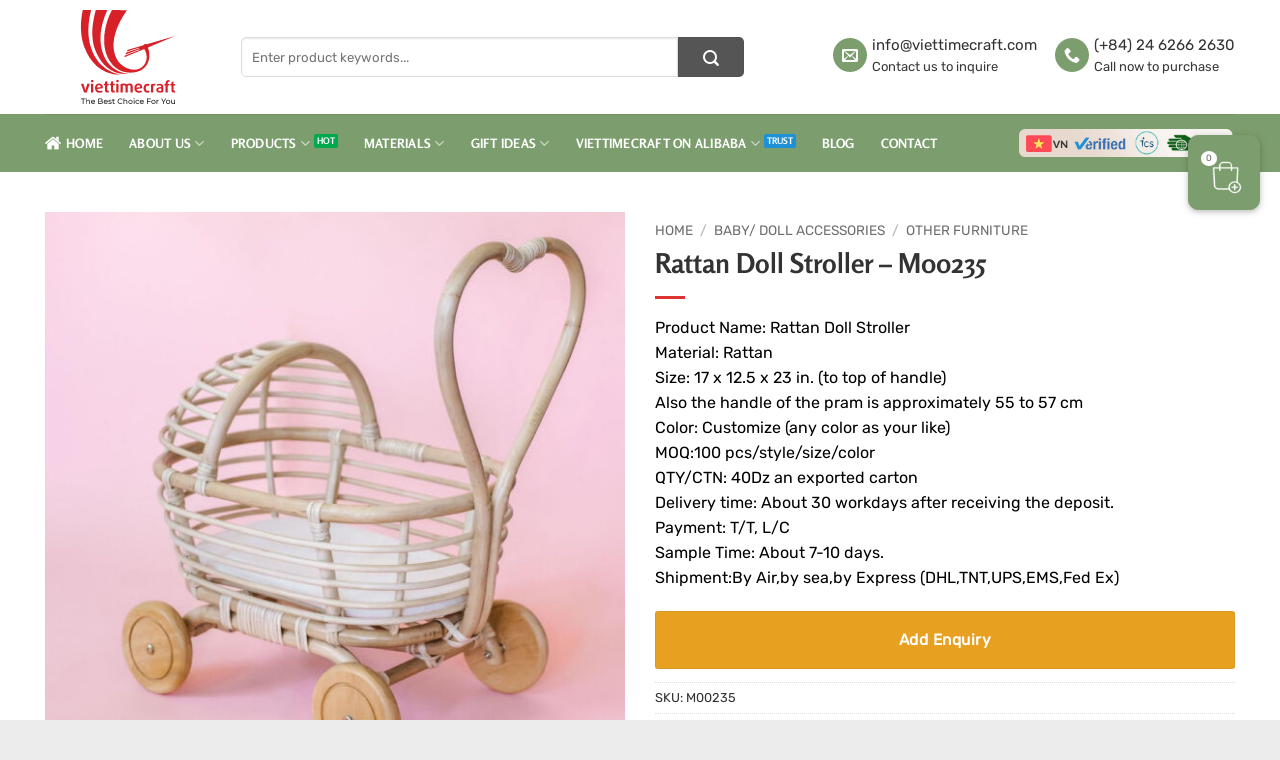

--- FILE ---
content_type: text/html; charset=UTF-8
request_url: https://viettimecraft.com/product/rattan-doll-stroller-sku-m00235/
body_size: 40784
content:
<!DOCTYPE html>
<html lang="en-US" class="loading-site no-js">
<head><meta charset="UTF-8" /><script>if(navigator.userAgent.match(/MSIE|Internet Explorer/i)||navigator.userAgent.match(/Trident\/7\..*?rv:11/i)){var href=document.location.href;if(!href.match(/[?&]nowprocket/)){if(href.indexOf("?")==-1){if(href.indexOf("#")==-1){document.location.href=href+"?nowprocket=1"}else{document.location.href=href.replace("#","?nowprocket=1#")}}else{if(href.indexOf("#")==-1){document.location.href=href+"&nowprocket=1"}else{document.location.href=href.replace("#","&nowprocket=1#")}}}}</script><script>(()=>{class RocketLazyLoadScripts{constructor(){this.v="2.0.4",this.userEvents=["keydown","keyup","mousedown","mouseup","mousemove","mouseover","mouseout","touchmove","touchstart","touchend","touchcancel","wheel","click","dblclick","input"],this.attributeEvents=["onblur","onclick","oncontextmenu","ondblclick","onfocus","onmousedown","onmouseenter","onmouseleave","onmousemove","onmouseout","onmouseover","onmouseup","onmousewheel","onscroll","onsubmit"]}async t(){this.i(),this.o(),/iP(ad|hone)/.test(navigator.userAgent)&&this.h(),this.u(),this.l(this),this.m(),this.k(this),this.p(this),this._(),await Promise.all([this.R(),this.L()]),this.lastBreath=Date.now(),this.S(this),this.P(),this.D(),this.O(),this.M(),await this.C(this.delayedScripts.normal),await this.C(this.delayedScripts.defer),await this.C(this.delayedScripts.async),await this.T(),await this.F(),await this.j(),await this.A(),window.dispatchEvent(new Event("rocket-allScriptsLoaded")),this.everythingLoaded=!0,this.lastTouchEnd&&await new Promise(t=>setTimeout(t,500-Date.now()+this.lastTouchEnd)),this.I(),this.H(),this.U(),this.W()}i(){this.CSPIssue=sessionStorage.getItem("rocketCSPIssue"),document.addEventListener("securitypolicyviolation",t=>{this.CSPIssue||"script-src-elem"!==t.violatedDirective||"data"!==t.blockedURI||(this.CSPIssue=!0,sessionStorage.setItem("rocketCSPIssue",!0))},{isRocket:!0})}o(){window.addEventListener("pageshow",t=>{this.persisted=t.persisted,this.realWindowLoadedFired=!0},{isRocket:!0}),window.addEventListener("pagehide",()=>{this.onFirstUserAction=null},{isRocket:!0})}h(){let t;function e(e){t=e}window.addEventListener("touchstart",e,{isRocket:!0}),window.addEventListener("touchend",function i(o){o.changedTouches[0]&&t.changedTouches[0]&&Math.abs(o.changedTouches[0].pageX-t.changedTouches[0].pageX)<10&&Math.abs(o.changedTouches[0].pageY-t.changedTouches[0].pageY)<10&&o.timeStamp-t.timeStamp<200&&(window.removeEventListener("touchstart",e,{isRocket:!0}),window.removeEventListener("touchend",i,{isRocket:!0}),"INPUT"===o.target.tagName&&"text"===o.target.type||(o.target.dispatchEvent(new TouchEvent("touchend",{target:o.target,bubbles:!0})),o.target.dispatchEvent(new MouseEvent("mouseover",{target:o.target,bubbles:!0})),o.target.dispatchEvent(new PointerEvent("click",{target:o.target,bubbles:!0,cancelable:!0,detail:1,clientX:o.changedTouches[0].clientX,clientY:o.changedTouches[0].clientY})),event.preventDefault()))},{isRocket:!0})}q(t){this.userActionTriggered||("mousemove"!==t.type||this.firstMousemoveIgnored?"keyup"===t.type||"mouseover"===t.type||"mouseout"===t.type||(this.userActionTriggered=!0,this.onFirstUserAction&&this.onFirstUserAction()):this.firstMousemoveIgnored=!0),"click"===t.type&&t.preventDefault(),t.stopPropagation(),t.stopImmediatePropagation(),"touchstart"===this.lastEvent&&"touchend"===t.type&&(this.lastTouchEnd=Date.now()),"click"===t.type&&(this.lastTouchEnd=0),this.lastEvent=t.type,t.composedPath&&t.composedPath()[0].getRootNode()instanceof ShadowRoot&&(t.rocketTarget=t.composedPath()[0]),this.savedUserEvents.push(t)}u(){this.savedUserEvents=[],this.userEventHandler=this.q.bind(this),this.userEvents.forEach(t=>window.addEventListener(t,this.userEventHandler,{passive:!1,isRocket:!0})),document.addEventListener("visibilitychange",this.userEventHandler,{isRocket:!0})}U(){this.userEvents.forEach(t=>window.removeEventListener(t,this.userEventHandler,{passive:!1,isRocket:!0})),document.removeEventListener("visibilitychange",this.userEventHandler,{isRocket:!0}),this.savedUserEvents.forEach(t=>{(t.rocketTarget||t.target).dispatchEvent(new window[t.constructor.name](t.type,t))})}m(){const t="return false",e=Array.from(this.attributeEvents,t=>"data-rocket-"+t),i="["+this.attributeEvents.join("],[")+"]",o="[data-rocket-"+this.attributeEvents.join("],[data-rocket-")+"]",s=(e,i,o)=>{o&&o!==t&&(e.setAttribute("data-rocket-"+i,o),e["rocket"+i]=new Function("event",o),e.setAttribute(i,t))};new MutationObserver(t=>{for(const n of t)"attributes"===n.type&&(n.attributeName.startsWith("data-rocket-")||this.everythingLoaded?n.attributeName.startsWith("data-rocket-")&&this.everythingLoaded&&this.N(n.target,n.attributeName.substring(12)):s(n.target,n.attributeName,n.target.getAttribute(n.attributeName))),"childList"===n.type&&n.addedNodes.forEach(t=>{if(t.nodeType===Node.ELEMENT_NODE)if(this.everythingLoaded)for(const i of[t,...t.querySelectorAll(o)])for(const t of i.getAttributeNames())e.includes(t)&&this.N(i,t.substring(12));else for(const e of[t,...t.querySelectorAll(i)])for(const t of e.getAttributeNames())this.attributeEvents.includes(t)&&s(e,t,e.getAttribute(t))})}).observe(document,{subtree:!0,childList:!0,attributeFilter:[...this.attributeEvents,...e]})}I(){this.attributeEvents.forEach(t=>{document.querySelectorAll("[data-rocket-"+t+"]").forEach(e=>{this.N(e,t)})})}N(t,e){const i=t.getAttribute("data-rocket-"+e);i&&(t.setAttribute(e,i),t.removeAttribute("data-rocket-"+e))}k(t){Object.defineProperty(HTMLElement.prototype,"onclick",{get(){return this.rocketonclick||null},set(e){this.rocketonclick=e,this.setAttribute(t.everythingLoaded?"onclick":"data-rocket-onclick","this.rocketonclick(event)")}})}S(t){function e(e,i){let o=e[i];e[i]=null,Object.defineProperty(e,i,{get:()=>o,set(s){t.everythingLoaded?o=s:e["rocket"+i]=o=s}})}e(document,"onreadystatechange"),e(window,"onload"),e(window,"onpageshow");try{Object.defineProperty(document,"readyState",{get:()=>t.rocketReadyState,set(e){t.rocketReadyState=e},configurable:!0}),document.readyState="loading"}catch(t){console.log("WPRocket DJE readyState conflict, bypassing")}}l(t){this.originalAddEventListener=EventTarget.prototype.addEventListener,this.originalRemoveEventListener=EventTarget.prototype.removeEventListener,this.savedEventListeners=[],EventTarget.prototype.addEventListener=function(e,i,o){o&&o.isRocket||!t.B(e,this)&&!t.userEvents.includes(e)||t.B(e,this)&&!t.userActionTriggered||e.startsWith("rocket-")||t.everythingLoaded?t.originalAddEventListener.call(this,e,i,o):(t.savedEventListeners.push({target:this,remove:!1,type:e,func:i,options:o}),"mouseenter"!==e&&"mouseleave"!==e||t.originalAddEventListener.call(this,e,t.savedUserEvents.push,o))},EventTarget.prototype.removeEventListener=function(e,i,o){o&&o.isRocket||!t.B(e,this)&&!t.userEvents.includes(e)||t.B(e,this)&&!t.userActionTriggered||e.startsWith("rocket-")||t.everythingLoaded?t.originalRemoveEventListener.call(this,e,i,o):t.savedEventListeners.push({target:this,remove:!0,type:e,func:i,options:o})}}J(t,e){this.savedEventListeners=this.savedEventListeners.filter(i=>{let o=i.type,s=i.target||window;return e!==o||t!==s||(this.B(o,s)&&(i.type="rocket-"+o),this.$(i),!1)})}H(){EventTarget.prototype.addEventListener=this.originalAddEventListener,EventTarget.prototype.removeEventListener=this.originalRemoveEventListener,this.savedEventListeners.forEach(t=>this.$(t))}$(t){t.remove?this.originalRemoveEventListener.call(t.target,t.type,t.func,t.options):this.originalAddEventListener.call(t.target,t.type,t.func,t.options)}p(t){let e;function i(e){return t.everythingLoaded?e:e.split(" ").map(t=>"load"===t||t.startsWith("load.")?"rocket-jquery-load":t).join(" ")}function o(o){function s(e){const s=o.fn[e];o.fn[e]=o.fn.init.prototype[e]=function(){return this[0]===window&&t.userActionTriggered&&("string"==typeof arguments[0]||arguments[0]instanceof String?arguments[0]=i(arguments[0]):"object"==typeof arguments[0]&&Object.keys(arguments[0]).forEach(t=>{const e=arguments[0][t];delete arguments[0][t],arguments[0][i(t)]=e})),s.apply(this,arguments),this}}if(o&&o.fn&&!t.allJQueries.includes(o)){const e={DOMContentLoaded:[],"rocket-DOMContentLoaded":[]};for(const t in e)document.addEventListener(t,()=>{e[t].forEach(t=>t())},{isRocket:!0});o.fn.ready=o.fn.init.prototype.ready=function(i){function s(){parseInt(o.fn.jquery)>2?setTimeout(()=>i.bind(document)(o)):i.bind(document)(o)}return"function"==typeof i&&(t.realDomReadyFired?!t.userActionTriggered||t.fauxDomReadyFired?s():e["rocket-DOMContentLoaded"].push(s):e.DOMContentLoaded.push(s)),o([])},s("on"),s("one"),s("off"),t.allJQueries.push(o)}e=o}t.allJQueries=[],o(window.jQuery),Object.defineProperty(window,"jQuery",{get:()=>e,set(t){o(t)}})}P(){const t=new Map;document.write=document.writeln=function(e){const i=document.currentScript,o=document.createRange(),s=i.parentElement;let n=t.get(i);void 0===n&&(n=i.nextSibling,t.set(i,n));const c=document.createDocumentFragment();o.setStart(c,0),c.appendChild(o.createContextualFragment(e)),s.insertBefore(c,n)}}async R(){return new Promise(t=>{this.userActionTriggered?t():this.onFirstUserAction=t})}async L(){return new Promise(t=>{document.addEventListener("DOMContentLoaded",()=>{this.realDomReadyFired=!0,t()},{isRocket:!0})})}async j(){return this.realWindowLoadedFired?Promise.resolve():new Promise(t=>{window.addEventListener("load",t,{isRocket:!0})})}M(){this.pendingScripts=[];this.scriptsMutationObserver=new MutationObserver(t=>{for(const e of t)e.addedNodes.forEach(t=>{"SCRIPT"!==t.tagName||t.noModule||t.isWPRocket||this.pendingScripts.push({script:t,promise:new Promise(e=>{const i=()=>{const i=this.pendingScripts.findIndex(e=>e.script===t);i>=0&&this.pendingScripts.splice(i,1),e()};t.addEventListener("load",i,{isRocket:!0}),t.addEventListener("error",i,{isRocket:!0}),setTimeout(i,1e3)})})})}),this.scriptsMutationObserver.observe(document,{childList:!0,subtree:!0})}async F(){await this.X(),this.pendingScripts.length?(await this.pendingScripts[0].promise,await this.F()):this.scriptsMutationObserver.disconnect()}D(){this.delayedScripts={normal:[],async:[],defer:[]},document.querySelectorAll("script[type$=rocketlazyloadscript]").forEach(t=>{t.hasAttribute("data-rocket-src")?t.hasAttribute("async")&&!1!==t.async?this.delayedScripts.async.push(t):t.hasAttribute("defer")&&!1!==t.defer||"module"===t.getAttribute("data-rocket-type")?this.delayedScripts.defer.push(t):this.delayedScripts.normal.push(t):this.delayedScripts.normal.push(t)})}async _(){await this.L();let t=[];document.querySelectorAll("script[type$=rocketlazyloadscript][data-rocket-src]").forEach(e=>{let i=e.getAttribute("data-rocket-src");if(i&&!i.startsWith("data:")){i.startsWith("//")&&(i=location.protocol+i);try{const o=new URL(i).origin;o!==location.origin&&t.push({src:o,crossOrigin:e.crossOrigin||"module"===e.getAttribute("data-rocket-type")})}catch(t){}}}),t=[...new Map(t.map(t=>[JSON.stringify(t),t])).values()],this.Y(t,"preconnect")}async G(t){if(await this.K(),!0!==t.noModule||!("noModule"in HTMLScriptElement.prototype))return new Promise(e=>{let i;function o(){(i||t).setAttribute("data-rocket-status","executed"),e()}try{if(navigator.userAgent.includes("Firefox/")||""===navigator.vendor||this.CSPIssue)i=document.createElement("script"),[...t.attributes].forEach(t=>{let e=t.nodeName;"type"!==e&&("data-rocket-type"===e&&(e="type"),"data-rocket-src"===e&&(e="src"),i.setAttribute(e,t.nodeValue))}),t.text&&(i.text=t.text),t.nonce&&(i.nonce=t.nonce),i.hasAttribute("src")?(i.addEventListener("load",o,{isRocket:!0}),i.addEventListener("error",()=>{i.setAttribute("data-rocket-status","failed-network"),e()},{isRocket:!0}),setTimeout(()=>{i.isConnected||e()},1)):(i.text=t.text,o()),i.isWPRocket=!0,t.parentNode.replaceChild(i,t);else{const i=t.getAttribute("data-rocket-type"),s=t.getAttribute("data-rocket-src");i?(t.type=i,t.removeAttribute("data-rocket-type")):t.removeAttribute("type"),t.addEventListener("load",o,{isRocket:!0}),t.addEventListener("error",i=>{this.CSPIssue&&i.target.src.startsWith("data:")?(console.log("WPRocket: CSP fallback activated"),t.removeAttribute("src"),this.G(t).then(e)):(t.setAttribute("data-rocket-status","failed-network"),e())},{isRocket:!0}),s?(t.fetchPriority="high",t.removeAttribute("data-rocket-src"),t.src=s):t.src="data:text/javascript;base64,"+window.btoa(unescape(encodeURIComponent(t.text)))}}catch(i){t.setAttribute("data-rocket-status","failed-transform"),e()}});t.setAttribute("data-rocket-status","skipped")}async C(t){const e=t.shift();return e?(e.isConnected&&await this.G(e),this.C(t)):Promise.resolve()}O(){this.Y([...this.delayedScripts.normal,...this.delayedScripts.defer,...this.delayedScripts.async],"preload")}Y(t,e){this.trash=this.trash||[];let i=!0;var o=document.createDocumentFragment();t.forEach(t=>{const s=t.getAttribute&&t.getAttribute("data-rocket-src")||t.src;if(s&&!s.startsWith("data:")){const n=document.createElement("link");n.href=s,n.rel=e,"preconnect"!==e&&(n.as="script",n.fetchPriority=i?"high":"low"),t.getAttribute&&"module"===t.getAttribute("data-rocket-type")&&(n.crossOrigin=!0),t.crossOrigin&&(n.crossOrigin=t.crossOrigin),t.integrity&&(n.integrity=t.integrity),t.nonce&&(n.nonce=t.nonce),o.appendChild(n),this.trash.push(n),i=!1}}),document.head.appendChild(o)}W(){this.trash.forEach(t=>t.remove())}async T(){try{document.readyState="interactive"}catch(t){}this.fauxDomReadyFired=!0;try{await this.K(),this.J(document,"readystatechange"),document.dispatchEvent(new Event("rocket-readystatechange")),await this.K(),document.rocketonreadystatechange&&document.rocketonreadystatechange(),await this.K(),this.J(document,"DOMContentLoaded"),document.dispatchEvent(new Event("rocket-DOMContentLoaded")),await this.K(),this.J(window,"DOMContentLoaded"),window.dispatchEvent(new Event("rocket-DOMContentLoaded"))}catch(t){console.error(t)}}async A(){try{document.readyState="complete"}catch(t){}try{await this.K(),this.J(document,"readystatechange"),document.dispatchEvent(new Event("rocket-readystatechange")),await this.K(),document.rocketonreadystatechange&&document.rocketonreadystatechange(),await this.K(),this.J(window,"load"),window.dispatchEvent(new Event("rocket-load")),await this.K(),window.rocketonload&&window.rocketonload(),await this.K(),this.allJQueries.forEach(t=>t(window).trigger("rocket-jquery-load")),await this.K(),this.J(window,"pageshow");const t=new Event("rocket-pageshow");t.persisted=this.persisted,window.dispatchEvent(t),await this.K(),window.rocketonpageshow&&window.rocketonpageshow({persisted:this.persisted})}catch(t){console.error(t)}}async K(){Date.now()-this.lastBreath>45&&(await this.X(),this.lastBreath=Date.now())}async X(){return document.hidden?new Promise(t=>setTimeout(t)):new Promise(t=>requestAnimationFrame(t))}B(t,e){return e===document&&"readystatechange"===t||(e===document&&"DOMContentLoaded"===t||(e===window&&"DOMContentLoaded"===t||(e===window&&"load"===t||e===window&&"pageshow"===t)))}static run(){(new RocketLazyLoadScripts).t()}}RocketLazyLoadScripts.run()})();</script>
	
	<link rel="profile" href="https://gmpg.org/xfn/11" />
	<link rel="pingback" href="https://viettimecraft.com/xmlrpc.php" />

	<script type="rocketlazyloadscript">(function(html){html.className = html.className.replace(/\bno-js\b/,'js')})(document.documentElement);</script>
<meta name='robots' content='index, follow, max-image-preview:large, max-snippet:-1, max-video-preview:-1' />

<!-- Google Tag Manager for WordPress by gtm4wp.com -->
<script data-cfasync="false" data-pagespeed-no-defer>
	var gtm4wp_datalayer_name = "dataLayer";
	var dataLayer = dataLayer || [];
</script>
<!-- End Google Tag Manager for WordPress by gtm4wp.com --><meta name="viewport" content="width=device-width, initial-scale=1" />
	<!-- This site is optimized with the Yoast SEO Premium plugin v23.9 (Yoast SEO v26.6) - https://yoast.com/wordpress/plugins/seo/ -->
	<title>Rattan Doll Stroller Sku M00235 Wholesale/ Viettime Craft JSC</title><link rel="preload" data-rocket-preload as="image" href="https://viettimecraft.com/wp-content/uploads/2021/04/Doll-Stroller-4-600x600.jpg" imagesrcset="https://viettimecraft.com/wp-content/uploads/2021/04/Doll-Stroller-4-600x600.jpg 600w, https://viettimecraft.com/wp-content/uploads/2021/04/Doll-Stroller-4-300x300.jpg 300w, https://viettimecraft.com/wp-content/uploads/2021/04/Doll-Stroller-4-100x100.jpg 100w, https://viettimecraft.com/wp-content/uploads/2021/04/Doll-Stroller-4-64x64.jpg 64w, https://viettimecraft.com/wp-content/uploads/2021/04/Doll-Stroller-4-768x768.jpg 768w, https://viettimecraft.com/wp-content/uploads/2021/04/Doll-Stroller-4.jpg 1000w" imagesizes="(max-width: 600px) 100vw, 600px" fetchpriority="high">
	<meta name="description" content="Rattan Doll Stroller Sku M00235 The Strolley is a hand-woven rattan basket on wheels that switches from a pram to a shopping trolley" />
	<link rel="canonical" href="https://viettimecraft.com/product/rattan-doll-stroller-sku-m00235/" />
	<meta property="og:locale" content="en_US" />
	<meta property="og:type" content="article" />
	<meta property="og:title" content="Rattan Doll Stroller - M00235" />
	<meta property="og:description" content="Rattan Doll Stroller Sku M00235 The Strolley is a hand-woven rattan basket on wheels that switches from a pram to a shopping trolley" />
	<meta property="og:url" content="https://viettimecraft.com/product/rattan-doll-stroller-sku-m00235/" />
	<meta property="og:site_name" content="Vietnam Handicrafts" />
	<meta property="article:publisher" content="https://www.facebook.com/ViettimeCraft/" />
	<meta property="article:modified_time" content="2021-11-08T16:18:36+00:00" />
	<meta property="og:image" content="https://viettimecraft.com/wp-content/uploads/2021/04/Doll-Stroller-1.jpg" />
	<meta property="og:image:width" content="1000" />
	<meta property="og:image:height" content="1000" />
	<meta property="og:image:type" content="image/jpeg" />
	<meta name="twitter:card" content="summary_large_image" />
	<script type="application/ld+json" class="yoast-schema-graph">{"@context":"https://schema.org","@graph":[{"@type":"WebPage","@id":"https://viettimecraft.com/product/rattan-doll-stroller-sku-m00235/","url":"https://viettimecraft.com/product/rattan-doll-stroller-sku-m00235/","name":"Rattan Doll Stroller Sku M00235 Wholesale/ Viettime Craft JSC","isPartOf":{"@id":"https://viettimecraft.com/#website"},"primaryImageOfPage":{"@id":"https://viettimecraft.com/product/rattan-doll-stroller-sku-m00235/#primaryimage"},"image":{"@id":"https://viettimecraft.com/product/rattan-doll-stroller-sku-m00235/#primaryimage"},"thumbnailUrl":"https://viettimecraft.com/wp-content/uploads/2021/04/Doll-Stroller-1.jpg","datePublished":"2021-04-26T07:59:20+00:00","dateModified":"2021-11-08T16:18:36+00:00","description":"Rattan Doll Stroller Sku M00235 The Strolley is a hand-woven rattan basket on wheels that switches from a pram to a shopping trolley","breadcrumb":{"@id":"https://viettimecraft.com/product/rattan-doll-stroller-sku-m00235/#breadcrumb"},"inLanguage":"en-US","potentialAction":[{"@type":"ReadAction","target":["https://viettimecraft.com/product/rattan-doll-stroller-sku-m00235/"]}]},{"@type":"ImageObject","inLanguage":"en-US","@id":"https://viettimecraft.com/product/rattan-doll-stroller-sku-m00235/#primaryimage","url":"https://viettimecraft.com/wp-content/uploads/2021/04/Doll-Stroller-1.jpg","contentUrl":"https://viettimecraft.com/wp-content/uploads/2021/04/Doll-Stroller-1.jpg","width":1000,"height":1000},{"@type":"BreadcrumbList","@id":"https://viettimecraft.com/product/rattan-doll-stroller-sku-m00235/#breadcrumb","itemListElement":[{"@type":"ListItem","position":1,"name":"Home","item":"https://viettimecraft.com/"},{"@type":"ListItem","position":2,"name":"Shop","item":"https://viettimecraft.com/shop/"},{"@type":"ListItem","position":3,"name":"Rattan Doll Stroller &#8211; M00235"}]},{"@type":"WebSite","@id":"https://viettimecraft.com/#website","url":"https://viettimecraft.com/","name":"Vietnam Handicrafts","description":"INDOCHINA CREATIVE INVESTMENT AND DEVELOPMENT JOINT STOCK COMPANY","publisher":{"@id":"https://viettimecraft.com/#organization"},"potentialAction":[{"@type":"SearchAction","target":{"@type":"EntryPoint","urlTemplate":"https://viettimecraft.com/?s={search_term_string}"},"query-input":{"@type":"PropertyValueSpecification","valueRequired":true,"valueName":"search_term_string"}}],"inLanguage":"en-US"},{"@type":"Organization","@id":"https://viettimecraft.com/#organization","name":"Vietnam Handicrafts","url":"https://viettimecraft.com/","logo":{"@type":"ImageObject","inLanguage":"en-US","@id":"https://viettimecraft.com/#/schema/logo/image/","url":"https://viettimecraft.com/wp-content/uploads/2022/05/Logo-Viettime-Craft-400x400-PNG.png","contentUrl":"https://viettimecraft.com/wp-content/uploads/2022/05/Logo-Viettime-Craft-400x400-PNG.png","width":400,"height":400,"caption":"Vietnam Handicrafts"},"image":{"@id":"https://viettimecraft.com/#/schema/logo/image/"},"sameAs":["https://www.facebook.com/ViettimeCraft/","https://www.pinterest.com/Viettimecraft/","https://www.youtube.com/channel/UCtynULYgf7gqD7bEH_1tGOA"]}]}</script>
	<!-- / Yoast SEO Premium plugin. -->


<link rel='prefetch' href='https://viettimecraft.com/wp-content/themes/flatsome/assets/js/flatsome.js?ver=e2eddd6c228105dac048' />
<link rel='prefetch' href='https://viettimecraft.com/wp-content/themes/flatsome/assets/js/chunk.slider.js?ver=3.20.4' />
<link rel='prefetch' href='https://viettimecraft.com/wp-content/themes/flatsome/assets/js/chunk.popups.js?ver=3.20.4' />
<link rel='prefetch' href='https://viettimecraft.com/wp-content/themes/flatsome/assets/js/chunk.tooltips.js?ver=3.20.4' />
<link rel='prefetch' href='https://viettimecraft.com/wp-content/themes/flatsome/assets/js/woocommerce.js?ver=1c9be63d628ff7c3ff4c' />
<link rel="alternate" type="application/rss+xml" title="Vietnam Handicrafts &raquo; Feed" href="https://viettimecraft.com/feed/" />
<link rel="alternate" type="application/rss+xml" title="Vietnam Handicrafts &raquo; Comments Feed" href="https://viettimecraft.com/comments/feed/" />
<link rel="alternate" type="application/rss+xml" title="Vietnam Handicrafts &raquo; Rattan Doll Stroller &#8211; M00235 Comments Feed" href="https://viettimecraft.com/product/rattan-doll-stroller-sku-m00235/feed/" />
<link rel="alternate" title="oEmbed (JSON)" type="application/json+oembed" href="https://viettimecraft.com/wp-json/oembed/1.0/embed?url=https%3A%2F%2Fviettimecraft.com%2Fproduct%2Frattan-doll-stroller-sku-m00235%2F" />
<link rel="alternate" title="oEmbed (XML)" type="text/xml+oembed" href="https://viettimecraft.com/wp-json/oembed/1.0/embed?url=https%3A%2F%2Fviettimecraft.com%2Fproduct%2Frattan-doll-stroller-sku-m00235%2F&#038;format=xml" />
<style id='wp-img-auto-sizes-contain-inline-css' type='text/css'>
img:is([sizes=auto i],[sizes^="auto," i]){contain-intrinsic-size:3000px 1500px}
/*# sourceURL=wp-img-auto-sizes-contain-inline-css */
</style>
<link rel='stylesheet' id='nbcpf-intlTelInput-style-css' href='https://viettimecraft.com/wp-content/plugins/country-phone-field-contact-form-7/assets/css/intlTelInput.min.css?ver=6.9' type='text/css' media='all' />
<link rel='stylesheet' id='nbcpf-countryFlag-style-css' href='https://viettimecraft.com/wp-content/plugins/country-phone-field-contact-form-7/assets/css/countrySelect.min.css?ver=6.9' type='text/css' media='all' />
<style id='woocommerce-inline-inline-css' type='text/css'>
.woocommerce form .form-row .required { visibility: visible; }
/*# sourceURL=woocommerce-inline-inline-css */
</style>
<link data-minify="1" rel='stylesheet' id='uacf7-frontend-style-css' href='https://viettimecraft.com/wp-content/cache/min/1/wp-content/plugins/ultimate-addons-for-contact-form-7/assets/css/uacf7-frontend.css?ver=1767929409' type='text/css' media='all' />
<link data-minify="1" rel='stylesheet' id='uacf7-form-style-css' href='https://viettimecraft.com/wp-content/cache/min/1/wp-content/plugins/ultimate-addons-for-contact-form-7/assets/css/form-style.css?ver=1767929409' type='text/css' media='all' />
<link data-minify="1" rel='stylesheet' id='uacf7-column-css' href='https://viettimecraft.com/wp-content/cache/min/1/wp-content/plugins/ultimate-addons-for-contact-form-7/addons/column/grid/columns.css?ver=1767929409' type='text/css' media='all' />
<link data-minify="1" rel='stylesheet' id='flatsome-main-css' href='https://viettimecraft.com/wp-content/cache/min/1/wp-content/themes/flatsome/assets/css/flatsome.css?ver=1767929409' type='text/css' media='all' />
<style id='flatsome-main-inline-css' type='text/css'>
@font-face {
				font-family: "fl-icons";
				font-display: block;
				src: url(https://viettimecraft.com/wp-content/themes/flatsome/assets/css/icons/fl-icons.eot?v=3.20.4);
				src:
					url(https://viettimecraft.com/wp-content/themes/flatsome/assets/css/icons/fl-icons.eot#iefix?v=3.20.4) format("embedded-opentype"),
					url(https://viettimecraft.com/wp-content/themes/flatsome/assets/css/icons/fl-icons.woff2?v=3.20.4) format("woff2"),
					url(https://viettimecraft.com/wp-content/themes/flatsome/assets/css/icons/fl-icons.ttf?v=3.20.4) format("truetype"),
					url(https://viettimecraft.com/wp-content/themes/flatsome/assets/css/icons/fl-icons.woff?v=3.20.4) format("woff"),
					url(https://viettimecraft.com/wp-content/themes/flatsome/assets/css/icons/fl-icons.svg?v=3.20.4#fl-icons) format("svg");
			}
/*# sourceURL=flatsome-main-inline-css */
</style>
<link data-minify="1" rel='stylesheet' id='flatsome-shop-css' href='https://viettimecraft.com/wp-content/cache/min/1/wp-content/themes/flatsome/assets/css/flatsome-shop.css?ver=1767929410' type='text/css' media='all' />
<style id='rocket-lazyload-inline-css' type='text/css'>
.rll-youtube-player{position:relative;padding-bottom:56.23%;height:0;overflow:hidden;max-width:100%;}.rll-youtube-player:focus-within{outline: 2px solid currentColor;outline-offset: 5px;}.rll-youtube-player iframe{position:absolute;top:0;left:0;width:100%;height:100%;z-index:100;background:0 0}.rll-youtube-player img{bottom:0;display:block;left:0;margin:auto;max-width:100%;width:100%;position:absolute;right:0;top:0;border:none;height:auto;-webkit-transition:.4s all;-moz-transition:.4s all;transition:.4s all}.rll-youtube-player img:hover{-webkit-filter:brightness(75%)}.rll-youtube-player .play{height:100%;width:100%;left:0;top:0;position:absolute;background:url(https://viettimecraft.com/wp-content/plugins/wp-rocket/assets/img/youtube.png) no-repeat center;background-color: transparent !important;cursor:pointer;border:none;}
/*# sourceURL=rocket-lazyload-inline-css */
</style>
<script type="text/javascript" src="https://viettimecraft.com/wp-includes/js/jquery/jquery.min.js?ver=3.7.1" id="jquery-core-js"></script>
<script type="text/javascript" id="jquery-js-after">
/* <![CDATA[ */

					function optimocha_getCookie(name) {
						var v = document.cookie.match("(^|;) ?" + name + "=([^;]*)(;|$)");
						return v ? v[2] : null;
					}

					function optimocha_check_wc_cart_script() {
					var cart_src = "https://viettimecraft.com/wp-content/plugins/woocommerce/assets/js/frontend/cart-fragments.min.js";
					var script_id = "optimocha_loaded_wc_cart_fragments";

						if( document.getElementById(script_id) !== null ) {
							return false;
						}

						if( optimocha_getCookie("woocommerce_cart_hash") ) {
							var script = document.createElement("script");
							script.id = script_id;
							script.src = cart_src;
							script.async = true;
							document.head.appendChild(script);
						}
					}

					optimocha_check_wc_cart_script();
					document.addEventListener("click", function(){setTimeout(optimocha_check_wc_cart_script,1000);});
					
//# sourceURL=jquery-js-after
/* ]]> */
</script>
<script type="text/javascript" id="wc-single-product-js-extra">
/* <![CDATA[ */
var wc_single_product_params = {"i18n_required_rating_text":"Please select a rating","i18n_rating_options":["1 of 5 stars","2 of 5 stars","3 of 5 stars","4 of 5 stars","5 of 5 stars"],"i18n_product_gallery_trigger_text":"View full-screen image gallery","review_rating_required":"yes","flexslider":{"rtl":false,"animation":"slide","smoothHeight":true,"directionNav":false,"controlNav":"thumbnails","slideshow":false,"animationSpeed":500,"animationLoop":false,"allowOneSlide":false},"zoom_enabled":"","zoom_options":[],"photoswipe_enabled":"","photoswipe_options":{"shareEl":false,"closeOnScroll":false,"history":false,"hideAnimationDuration":0,"showAnimationDuration":0},"flexslider_enabled":""};
//# sourceURL=wc-single-product-js-extra
/* ]]> */
</script>
<script type="text/javascript" src="https://viettimecraft.com/wp-content/plugins/woocommerce/assets/js/frontend/single-product.min.js?ver=10.4.3" id="wc-single-product-js" defer="defer" data-wp-strategy="defer"></script>
<script type="text/javascript" src="https://viettimecraft.com/wp-content/plugins/woocommerce/assets/js/jquery-blockui/jquery.blockUI.min.js?ver=2.7.0-wc.10.4.3" id="wc-jquery-blockui-js" data-wp-strategy="defer" data-rocket-defer defer></script>
<script type="text/javascript" src="https://viettimecraft.com/wp-content/plugins/woocommerce/assets/js/js-cookie/js.cookie.min.js?ver=2.1.4-wc.10.4.3" id="wc-js-cookie-js" data-wp-strategy="defer" data-rocket-defer defer></script>
<link rel="https://api.w.org/" href="https://viettimecraft.com/wp-json/" /><link rel="alternate" title="JSON" type="application/json" href="https://viettimecraft.com/wp-json/wp/v2/product/37700" /><link rel="EditURI" type="application/rsd+xml" title="RSD" href="https://viettimecraft.com/xmlrpc.php?rsd" />
<meta name="generator" content="WordPress 6.9" />
<meta name="generator" content="WooCommerce 10.4.3" />
<link rel='shortlink' href='https://viettimecraft.com/?p=37700' />

<!-- Google Tag Manager for WordPress by gtm4wp.com -->
<!-- GTM Container placement set to footer -->
<script data-cfasync="false" data-pagespeed-no-defer>
	var dataLayer_content = {"pagePostType":"product","pagePostType2":"single-product","pagePostAuthor":"viettimecraft-content1"};
	dataLayer.push( dataLayer_content );
</script>
<script type="rocketlazyloadscript" data-cfasync="false" data-pagespeed-no-defer>
(function(w,d,s,l,i){w[l]=w[l]||[];w[l].push({'gtm.start':
new Date().getTime(),event:'gtm.js'});var f=d.getElementsByTagName(s)[0],
j=d.createElement(s),dl=l!='dataLayer'?'&l='+l:'';j.async=true;j.src=
'//www.googletagmanager.com/gtm.js?id='+i+dl;f.parentNode.insertBefore(j,f);
})(window,document,'script','dataLayer','GTM-WDMDXF2');
</script>
<!-- End Google Tag Manager for WordPress by gtm4wp.com --><link rel="shortcut icon" type="image/x-icon" href="https://viettimecraft.com/wp-content/uploads/2024/09/favicon-v3.ico" />
<!-- Global site tag (gtag.js) - Google Analytics -->
<script type="rocketlazyloadscript" async data-rocket-src="https://www.googletagmanager.com/gtag/js?id=UA-115444275-1"></script>
<script type="rocketlazyloadscript">
  window.dataLayer = window.dataLayer || [];
  function gtag(){dataLayer.push(arguments);}
  gtag('js', new Date());

  gtag('config', 'UA-115444275-1');
</script>	<noscript><style>.woocommerce-product-gallery{ opacity: 1 !important; }</style></noscript>
	
        <div id="wdm-cart-count" style="display:none" data-display-bubble="0">
            <a href='https://viettimecraft.com/enquiry-quote-cart/' class='wdm-cart-count-link' title="0 product added in Enquiry Cart">
                <span class='wdm-quoteupicon wdm-quoteupicon-list'></span><span class='wdm-quoteupicon-count'>0</span>
            </a>
        </div>
        <link rel="icon" href="https://viettimecraft.com/wp-content/uploads/2024/09/favicon-v3.ico" sizes="32x32" />
<link rel="icon" href="https://viettimecraft.com/wp-content/uploads/2024/09/favicon-v3.ico" sizes="192x192" />
<link rel="apple-touch-icon" href="https://viettimecraft.com/wp-content/uploads/2024/09/favicon-v3.ico" />
<meta name="msapplication-TileImage" content="https://viettimecraft.com/wp-content/uploads/2024/09/favicon-v3.ico" />
<style id="custom-css" type="text/css">:root {--primary-color: #e7a020;--fs-color-primary: #e7a020;--fs-color-secondary: #7c9d6d;--fs-color-success: #7c9d6d;--fs-color-alert: #b20000;--fs-color-base: #333333;--fs-experimental-link-color: #333333;--fs-experimental-link-color-hover: #e7a020;}.tooltipster-base {--tooltip-color: #fff;--tooltip-bg-color: #000;}.off-canvas-right .mfp-content, .off-canvas-left .mfp-content {--drawer-width: 300px;}.off-canvas .mfp-content.off-canvas-cart {--drawer-width: 360px;}.container-width, .full-width .ubermenu-nav, .container, .row{max-width: 1220px}.row.row-collapse{max-width: 1190px}.row.row-small{max-width: 1212.5px}.row.row-large{max-width: 1250px}.header-main{height: 114px}#logo img{max-height: 114px}#logo{width:166px;}#logo img{padding:10px 0;}.header-bottom{min-height: 58px}.header-top{min-height: 30px}.transparent .header-main{height: 30px}.transparent #logo img{max-height: 30px}.has-transparent + .page-title:first-of-type,.has-transparent + #main > .page-title,.has-transparent + #main > div > .page-title,.has-transparent + #main .page-header-wrapper:first-of-type .page-title{padding-top: 80px;}.header.show-on-scroll,.stuck .header-main{height:70px!important}.stuck #logo img{max-height: 70px!important}.search-form{ width: 85%;}.header-bg-color {background-color: rgba(255,255,255,0.9)}.header-bottom {background-color: #7c9d6d}.top-bar-nav > li > a{line-height: 16px }.header-main .nav > li > a{line-height: 16px }.stuck .header-main .nav > li > a{line-height: 50px }.header-bottom-nav > li > a{line-height: 20px }@media (max-width: 549px) {.header-main{height: 70px}#logo img{max-height: 70px}}h1,h2,h3,h4,h5,h6,.heading-font{color: #333333;}body{font-size: 100%;}@media screen and (max-width: 549px){body{font-size: 100%;}}body{font-family: Rubik, sans-serif;}body {font-weight: 400;font-style: normal;}.nav > li > a {font-family: Poppins, sans-serif;}.mobile-sidebar-levels-2 .nav > li > ul > li > a {font-family: Poppins, sans-serif;}.nav > li > a,.mobile-sidebar-levels-2 .nav > li > ul > li > a {font-weight: 600;font-style: normal;}h1,h2,h3,h4,h5,h6,.heading-font, .off-canvas-center .nav-sidebar.nav-vertical > li > a{font-family: Rosario, sans-serif;}h1,h2,h3,h4,h5,h6,.heading-font,.banner h1,.banner h2 {font-weight: 700;font-style: normal;}.alt-font{font-family: "Dancing Script", sans-serif;}.alt-font {font-weight: 400!important;font-style: normal!important;}.header:not(.transparent) .header-nav-main.nav > li > a {color: #dd3333;}.header:not(.transparent) .header-nav-main.nav > li > a:hover,.header:not(.transparent) .header-nav-main.nav > li.active > a,.header:not(.transparent) .header-nav-main.nav > li.current > a,.header:not(.transparent) .header-nav-main.nav > li > a.active,.header:not(.transparent) .header-nav-main.nav > li > a.current{color: #e98c23;}.header-nav-main.nav-line-bottom > li > a:before,.header-nav-main.nav-line-grow > li > a:before,.header-nav-main.nav-line > li > a:before,.header-nav-main.nav-box > li > a:hover,.header-nav-main.nav-box > li.active > a,.header-nav-main.nav-pills > li > a:hover,.header-nav-main.nav-pills > li.active > a{color:#FFF!important;background-color: #e98c23;}.header:not(.transparent) .header-bottom-nav.nav > li > a{color: #ffffff;}.header:not(.transparent) .header-bottom-nav.nav > li > a:hover,.header:not(.transparent) .header-bottom-nav.nav > li.active > a,.header:not(.transparent) .header-bottom-nav.nav > li.current > a,.header:not(.transparent) .header-bottom-nav.nav > li > a.active,.header:not(.transparent) .header-bottom-nav.nav > li > a.current{color: #ffffff;}.header-bottom-nav.nav-line-bottom > li > a:before,.header-bottom-nav.nav-line-grow > li > a:before,.header-bottom-nav.nav-line > li > a:before,.header-bottom-nav.nav-box > li > a:hover,.header-bottom-nav.nav-box > li.active > a,.header-bottom-nav.nav-pills > li > a:hover,.header-bottom-nav.nav-pills > li.active > a{color:#FFF!important;background-color: #ffffff;}.is-divider{background-color: #dd3333;}.has-equal-box-heights .box-image {padding-top: 100%;}.badge-inner.new-bubble-auto{background-color: #e7a020}.shop-page-title.featured-title .title-bg{ background-image: url(https://viettimecraft.com/wp-content/uploads/2021/04/Doll-Stroller-1.jpg)!important;}@media screen and (min-width: 550px){.products .box-vertical .box-image{min-width: 300px!important;width: 300px!important;}}.header-main .social-icons,.header-main .cart-icon strong,.header-main .menu-title,.header-main .header-button > .button.is-outline,.header-main .nav > li > a > i:not(.icon-angle-down){color: #dd3333!important;}.header-main .header-button > .button.is-outline,.header-main .cart-icon strong:after,.header-main .cart-icon strong{border-color: #dd3333!important;}.header-main .header-button > .button:not(.is-outline){background-color: #dd3333!important;}.header-main .current-dropdown .cart-icon strong,.header-main .header-button > .button:hover,.header-main .header-button > .button:hover i,.header-main .header-button > .button:hover span{color:#FFF!important;}.header-main .menu-title:hover,.header-main .social-icons a:hover,.header-main .header-button > .button.is-outline:hover,.header-main .nav > li > a:hover > i:not(.icon-angle-down){color: #e98c23!important;}.header-main .current-dropdown .cart-icon strong,.header-main .header-button > .button:hover{background-color: #e98c23!important;}.header-main .current-dropdown .cart-icon strong:after,.header-main .current-dropdown .cart-icon strong,.header-main .header-button > .button:hover{border-color: #e98c23!important;}.footer-1{background-color: #ffffff}.footer-2{background-color: #777777}.absolute-footer, html{background-color: #ececec}.header-vertical-menu__opener{height: 60px}.nav-vertical-fly-out > li + li {border-top-width: 1px; border-top-style: solid;}/* Custom CSS */.search-price {display: none !important;}ul li.bullet-checkmark:before, ul li.bullet-arrow:before, ul li.bullet-star:before{color: #e7a020;}.label-hot.menu-item>a:after{background-color: #02a84e;}.section-title-normal span{border-bottom: 2px solid rgb(231 160 32);}.button i{top:0}.searchform .button.icon{height: 3em;width: 5em;border-radius: 5px;background-color: #555;}input[type='search']{height:3em; border-top-left-radius: 5px;border-bottom-left-radius: 5px;}th:first-child{width:30%;line-height:1.5}.autocomplete-suggestion img{border-radius:0px;width:80px;height:80px;}.absolute-footer .container {border-top: 1px solid #e0e0e0;padding-top: 15px;}.banner_left{margin-bottom:10px}.col_bnleft{padding:0px}.tp-vertical-menu-wrap .tp-vertical-menu-title-wrap{padding: 18px 15px;}.tp-vertical-menu-wrap .tp-vertical-menu-title-wrap .tp-vertical-menu-title{font-weight:bold}.grecaptcha-badge {visibility: hidden;}.tp-vertical-menu-wrap .tp-vertical-menu-container > ul > li.menu-item > a{padding: 10px 10px;}.box-blog-post .is-divider{display:none}ul.list_icon_h {float: right;list-style: none;margin: 5px 0 0 0;padding: 0;color: #fff;padding-top: 10px !important;}ul.list_icon_h li {float: left;}ul.list_icon_h a {text-decoration: none;}.icon_h, .text_h {display: table-cell;vertical-align: middle;}.text_h {padding: 0 0 0 5px;}.icon_h, .text_h {display: table-cell;vertical-align: middle;}.icon_h i {position: relative;height: 34px;width: 34px;background-color: #7c9d6d;border-radius: 50%;text-align: center;color: #fff;font-size: 16px;line-height: 34px;}span.text_h_big {font-size: 15px;font-weight: 500;color: #333;margin: 0;display: block;}span.text_h_small {opacity: .9;color: #222;font-size: 13px;display: block;}#wdm-cart-count{right: 20px !important;border-radius:10px !important}#wdm-quoteup-trigger, .quote-form button.wdm_enquiry{background-color: #f3f3f3;border-radius: 3px;width: 100%;margin:0 !important;}.product-info .quote-form button.wdm_enquiry {background-color: #e7a020;border-radius: 3px;width: 100%;margin:0 !important;}.woocommerce.single-product div.product form.cart, .woocommerce-page.single-product div.product form.cart{display:none}.col-inner .quote-form .wdm_enquiry{font-size: 12px;padding:2px;color: #333;}.wdm-quote-cart-table img{width: auto !important;}.generated_for_desktop td, .generated_for_desktop th, .generated_for_mobile td, .generated_for_mobile th{text-align: left !important;}.style_product_craft .col-inner{border: solid 1px #ebebe0;border-radius: 5px;padding:5px;}.shop-container .col-inner{border: solid 1px #ebebe0;border-radius: 5px;padding:5px;}.wdm-quoteupicon-list{background: url('https://viettimecraft.com/wp-content/uploads/2021/11/add.png') no-repeat;background-size: 46px 43px;}.wdm-quoteupicon-list:before{content:"" !important}.product-summary .quantity{display:none}.product_meta{margin-top:1em}.bamboo .col-inner .quote-form .wdm_enquiry{background-color:#184e25}.bamboo_button{background-color:#184e25!important}.bamboo .title-wrapper{color:#184e25;font-size:16px;font-weight:500}.bamboo .post-title .is-large h5{color:#184e25}.bamboo input.wpcf7-form-control.wpcf7-submit{background-color:#184e25!important}.bamboo h4{color:#184e25}.back-to-top{bottom:250px;right:35px;color:#bdbdbd !important;}.banner h2{font-size:2em}#wdm-cart-count{display:block !important; top:135px;}figcaption{padding: 0.4em;font-size: .9em;background: rgba(0,0,0,.05);font-style: italic;text-align: center;margin-top:0 !important;}.product-small .box-image:hover::before{ -webkit-animation:shine .75s;animation:shine .75s}@-webkit-keyframes shine{ 100%{left:125%}}@keyframes shine{ 100%{left:125%}}.product-small .box-image::before{position:absolute;top:0;left:-75%;z-index:2;display:block;content:'';width:50%;height:100%;background:-webkit-linear-gradient(left,rgba(255,255,255,0) 0,rgba(255,255,255,.3) 100%);background:linear-gradient(to right,rgba(255,255,255,0) 0,rgba(255,255,255,.3) 100%);-webkit-transform:skewX(-25deg);transform:skewX(-25deg)}.homev2_disco .banner-bg .fill{border-radius:15px}.homev2_disco h2{font-size:30px; font-weight:400;}.homev2_disco .button span{line-height: 3em;letter-spacing: 3.5px;text-transform: uppercase;font-size: 14px;font-weight: 400;color: #333;}.img_action_hv2 img{border-radius:20px}.img_action_hv2 .img-inner{transform: rotate(345deg);} .img_action_hv3 img{border-radius:20px}.img_action_hv3 .img-inner{transform: rotate(7deg);}.homev2_btn span{line-height: 3em;letter-spacing: 3.5px;text-transform: uppercase;font-size: 14px;font-weight: 400;color: #333;}.section_homv2{border-radius: 10px;background-image: url(https://viettimecraft.com/wp-content/uploads/2023/03/db_gray-gradient-711x400.jpg);background-repeat: no-repeat;background-size: cover;background-position: center;}.home_v2_brand{background: rgb(249,249,249);background: linear-gradient(90deg, rgba(249,249,249,1) 5%, rgba(229,234,242,1) 25%, rgba(231,236,243,1) 75%, rgba(244,246,250,1) 95%);}.nav > li > a{font-family: Rosario, sans-serif;}.footer-1{background: rgb(255,255,255);background: linear-gradient(180deg, rgba(255,255,255,1) 0%, rgba(237,237,237,1) 50%);}.footer-1 span.widget-title{font-family: Rosario, sans-serif;line-height: 4em;}.footer-1 a{font-size:14px}.footer-1 .widget .is-divider{display:none}.footer-1 p{font-size:14px}.copyright-footer{font-size:12px}.nav-dropdown-has-shadow .nav-dropdown{background: rgb(255,255,255);background: linear-gradient(180deg, rgba(255,255,255,1) 0%, rgba(237,237,237,1) 50%);}.home_new a{color:rgb(42, 63, 46)}.wdm-quoteup-woo > .shop_table.cart input[type='button'].wdm-update{background:#ccc}.wdm-quoteup-woo > .shop_table.cart input[type='button'].wdm-update:hover{color:#555}.banner_story{border-radius:10px;}.story_right .bg-fill{border-radius:0px 50px 0px 50px}.story_left .bg-fill{border-radius:0px 50px 0px 50px}.manufacturing_img img{border-radius:10px;}.label-trust.menu-item > a:after{content:"trust";}.label-trust.menu-item>a:after{background-color: #1d90d7;}.label-trust.menu-item>a:after{border-radius: 2px;color: #fff;display: inline-block;font-size: 9px;font-weight: bolder;letter-spacing: -.1px;line-height: 9px;margin-left: 4px;padding: 2px 3px 3px;position: relative;text-transform: uppercase;top: -2px;}.box_bamboo .box-image{border-radius: 10px 10px 0px 0px}.box_bamboo .box-text{border-radius: 0px 0px 10px 10px}.wp-block-gallery.has-nested-images figure.wp-block-image figcaption{background: rgb(240, 247, 251) !important;padding:8px !important;color:#333 !important;}#comments .comment-respond{background-color: rgb(240, 247, 251) !important; border-radius: 10px;}#comments input[type=email], input[type=tel], input[type=text], input[type=url], select, textarea{border-radius:20px}#comments input[type=submit]{border-radius:20px;background: #555;}.uacf7-form-50913{background:#f9f9f9;padding:20px;border-radius:10px}.uacf7-form-50913 .button{margin-top:20px!important}.slider_home .banner img{border-radius: 0px;}.story_home img{border-radius: 0px!important;}/* Custom CSS Mobile */@media (max-width: 549px){.nav-dropdown>li.html{min-width:355px}#wdm-cart-count{top:auto;bottom:105px;}}.label-new.menu-item > a:after{content:"New";}.label-hot.menu-item > a:after{content:"Hot";}.label-sale.menu-item > a:after{content:"Sale";}.label-popular.menu-item > a:after{content:"Popular";}</style>		<style type="text/css" id="wp-custom-css">
			.intl-tel-input.allow-dropdown input, .intl-tel-input.allow-dropdown input[type=tel], .intl-tel-input.allow-dropdown input[type=text], .intl-tel-input.separate-dial-code input, .intl-tel-input.separate-dial-code input[type=tel], .intl-tel-input.separate-dial-code input[type=text]{margin-bottom:1em !important;}.intl-tel-input .selected-flag{height:75%}input.wpcf7-form-control.wpcf7-submit {display: block;margin: 0 auto;
}
.wpcf7 form .wpcf7-response-output{margin: -15px 0px 0px 0px;padding:0;border:none;font-size:14px;color:#b20000}.wpcf7-not-valid-tip{font-size:0.9em}
.btn_about{float: right;
	background: #2a3f2e !important;font-style:italic;}.about_font{font-family:"procreatesignature";padding-bottom: 20px;padding-top: 30px;}.home_box_cate{}
.home_box_cate .box-image {border-radius: 15px 15px 0px 0px;}
.home_box_cate .box-text.text-center{border-radius: 0px 0px 15px 15px;    padding-top: 10px;padding-bottom: 10px}.banner img{border-radius:15px}		</style>
		<style id="kirki-inline-styles">/* vietnamese */
@font-face {
  font-family: 'Rosario';
  font-style: normal;
  font-weight: 700;
  font-display: swap;
  src: url(https://viettimecraft.com/wp-content/fonts/rosario/xfuu0WDhWW_fOEoY8l_VPNZfB7jPM6__Dlc7fecXOw.woff2) format('woff2');
  unicode-range: U+0102-0103, U+0110-0111, U+0128-0129, U+0168-0169, U+01A0-01A1, U+01AF-01B0, U+0300-0301, U+0303-0304, U+0308-0309, U+0323, U+0329, U+1EA0-1EF9, U+20AB;
}
/* latin-ext */
@font-face {
  font-family: 'Rosario';
  font-style: normal;
  font-weight: 700;
  font-display: swap;
  src: url(https://viettimecraft.com/wp-content/fonts/rosario/xfuu0WDhWW_fOEoY8l_VPNZfB7jPM6__Dlc6fecXOw.woff2) format('woff2');
  unicode-range: U+0100-02BA, U+02BD-02C5, U+02C7-02CC, U+02CE-02D7, U+02DD-02FF, U+0304, U+0308, U+0329, U+1D00-1DBF, U+1E00-1E9F, U+1EF2-1EFF, U+2020, U+20A0-20AB, U+20AD-20C0, U+2113, U+2C60-2C7F, U+A720-A7FF;
}
/* latin */
@font-face {
  font-family: 'Rosario';
  font-style: normal;
  font-weight: 700;
  font-display: swap;
  src: url(https://viettimecraft.com/wp-content/fonts/rosario/xfuu0WDhWW_fOEoY8l_VPNZfB7jPM6__Dlc0fec.woff2) format('woff2');
  unicode-range: U+0000-00FF, U+0131, U+0152-0153, U+02BB-02BC, U+02C6, U+02DA, U+02DC, U+0304, U+0308, U+0329, U+2000-206F, U+20AC, U+2122, U+2191, U+2193, U+2212, U+2215, U+FEFF, U+FFFD;
}/* arabic */
@font-face {
  font-family: 'Rubik';
  font-style: normal;
  font-weight: 400;
  font-display: swap;
  src: url(https://viettimecraft.com/wp-content/fonts/rubik/iJWZBXyIfDnIV5PNhY1KTN7Z-Yh-B4iFUkU1Z4Y.woff2) format('woff2');
  unicode-range: U+0600-06FF, U+0750-077F, U+0870-088E, U+0890-0891, U+0897-08E1, U+08E3-08FF, U+200C-200E, U+2010-2011, U+204F, U+2E41, U+FB50-FDFF, U+FE70-FE74, U+FE76-FEFC, U+102E0-102FB, U+10E60-10E7E, U+10EC2-10EC4, U+10EFC-10EFF, U+1EE00-1EE03, U+1EE05-1EE1F, U+1EE21-1EE22, U+1EE24, U+1EE27, U+1EE29-1EE32, U+1EE34-1EE37, U+1EE39, U+1EE3B, U+1EE42, U+1EE47, U+1EE49, U+1EE4B, U+1EE4D-1EE4F, U+1EE51-1EE52, U+1EE54, U+1EE57, U+1EE59, U+1EE5B, U+1EE5D, U+1EE5F, U+1EE61-1EE62, U+1EE64, U+1EE67-1EE6A, U+1EE6C-1EE72, U+1EE74-1EE77, U+1EE79-1EE7C, U+1EE7E, U+1EE80-1EE89, U+1EE8B-1EE9B, U+1EEA1-1EEA3, U+1EEA5-1EEA9, U+1EEAB-1EEBB, U+1EEF0-1EEF1;
}
/* cyrillic-ext */
@font-face {
  font-family: 'Rubik';
  font-style: normal;
  font-weight: 400;
  font-display: swap;
  src: url(https://viettimecraft.com/wp-content/fonts/rubik/iJWZBXyIfDnIV5PNhY1KTN7Z-Yh-B4iFWkU1Z4Y.woff2) format('woff2');
  unicode-range: U+0460-052F, U+1C80-1C8A, U+20B4, U+2DE0-2DFF, U+A640-A69F, U+FE2E-FE2F;
}
/* cyrillic */
@font-face {
  font-family: 'Rubik';
  font-style: normal;
  font-weight: 400;
  font-display: swap;
  src: url(https://viettimecraft.com/wp-content/fonts/rubik/iJWZBXyIfDnIV5PNhY1KTN7Z-Yh-B4iFU0U1Z4Y.woff2) format('woff2');
  unicode-range: U+0301, U+0400-045F, U+0490-0491, U+04B0-04B1, U+2116;
}
/* hebrew */
@font-face {
  font-family: 'Rubik';
  font-style: normal;
  font-weight: 400;
  font-display: swap;
  src: url(https://viettimecraft.com/wp-content/fonts/rubik/iJWZBXyIfDnIV5PNhY1KTN7Z-Yh-B4iFVUU1Z4Y.woff2) format('woff2');
  unicode-range: U+0307-0308, U+0590-05FF, U+200C-2010, U+20AA, U+25CC, U+FB1D-FB4F;
}
/* latin-ext */
@font-face {
  font-family: 'Rubik';
  font-style: normal;
  font-weight: 400;
  font-display: swap;
  src: url(https://viettimecraft.com/wp-content/fonts/rubik/iJWZBXyIfDnIV5PNhY1KTN7Z-Yh-B4iFWUU1Z4Y.woff2) format('woff2');
  unicode-range: U+0100-02BA, U+02BD-02C5, U+02C7-02CC, U+02CE-02D7, U+02DD-02FF, U+0304, U+0308, U+0329, U+1D00-1DBF, U+1E00-1E9F, U+1EF2-1EFF, U+2020, U+20A0-20AB, U+20AD-20C0, U+2113, U+2C60-2C7F, U+A720-A7FF;
}
/* latin */
@font-face {
  font-family: 'Rubik';
  font-style: normal;
  font-weight: 400;
  font-display: swap;
  src: url(https://viettimecraft.com/wp-content/fonts/rubik/iJWZBXyIfDnIV5PNhY1KTN7Z-Yh-B4iFV0U1.woff2) format('woff2');
  unicode-range: U+0000-00FF, U+0131, U+0152-0153, U+02BB-02BC, U+02C6, U+02DA, U+02DC, U+0304, U+0308, U+0329, U+2000-206F, U+20AC, U+2122, U+2191, U+2193, U+2212, U+2215, U+FEFF, U+FFFD;
}/* devanagari */
@font-face {
  font-family: 'Poppins';
  font-style: normal;
  font-weight: 600;
  font-display: swap;
  src: url(https://viettimecraft.com/wp-content/fonts/poppins/pxiByp8kv8JHgFVrLEj6Z11lFc-K.woff2) format('woff2');
  unicode-range: U+0900-097F, U+1CD0-1CF9, U+200C-200D, U+20A8, U+20B9, U+20F0, U+25CC, U+A830-A839, U+A8E0-A8FF, U+11B00-11B09;
}
/* latin-ext */
@font-face {
  font-family: 'Poppins';
  font-style: normal;
  font-weight: 600;
  font-display: swap;
  src: url(https://viettimecraft.com/wp-content/fonts/poppins/pxiByp8kv8JHgFVrLEj6Z1JlFc-K.woff2) format('woff2');
  unicode-range: U+0100-02BA, U+02BD-02C5, U+02C7-02CC, U+02CE-02D7, U+02DD-02FF, U+0304, U+0308, U+0329, U+1D00-1DBF, U+1E00-1E9F, U+1EF2-1EFF, U+2020, U+20A0-20AB, U+20AD-20C0, U+2113, U+2C60-2C7F, U+A720-A7FF;
}
/* latin */
@font-face {
  font-family: 'Poppins';
  font-style: normal;
  font-weight: 600;
  font-display: swap;
  src: url(https://viettimecraft.com/wp-content/fonts/poppins/pxiByp8kv8JHgFVrLEj6Z1xlFQ.woff2) format('woff2');
  unicode-range: U+0000-00FF, U+0131, U+0152-0153, U+02BB-02BC, U+02C6, U+02DA, U+02DC, U+0304, U+0308, U+0329, U+2000-206F, U+20AC, U+2122, U+2191, U+2193, U+2212, U+2215, U+FEFF, U+FFFD;
}/* vietnamese */
@font-face {
  font-family: 'Dancing Script';
  font-style: normal;
  font-weight: 400;
  font-display: swap;
  src: url(https://viettimecraft.com/wp-content/fonts/dancing-script/If2cXTr6YS-zF4S-kcSWSVi_sxjsohD9F50Ruu7BMSo3Rep8ltA.woff2) format('woff2');
  unicode-range: U+0102-0103, U+0110-0111, U+0128-0129, U+0168-0169, U+01A0-01A1, U+01AF-01B0, U+0300-0301, U+0303-0304, U+0308-0309, U+0323, U+0329, U+1EA0-1EF9, U+20AB;
}
/* latin-ext */
@font-face {
  font-family: 'Dancing Script';
  font-style: normal;
  font-weight: 400;
  font-display: swap;
  src: url(https://viettimecraft.com/wp-content/fonts/dancing-script/If2cXTr6YS-zF4S-kcSWSVi_sxjsohD9F50Ruu7BMSo3ROp8ltA.woff2) format('woff2');
  unicode-range: U+0100-02BA, U+02BD-02C5, U+02C7-02CC, U+02CE-02D7, U+02DD-02FF, U+0304, U+0308, U+0329, U+1D00-1DBF, U+1E00-1E9F, U+1EF2-1EFF, U+2020, U+20A0-20AB, U+20AD-20C0, U+2113, U+2C60-2C7F, U+A720-A7FF;
}
/* latin */
@font-face {
  font-family: 'Dancing Script';
  font-style: normal;
  font-weight: 400;
  font-display: swap;
  src: url(https://viettimecraft.com/wp-content/fonts/dancing-script/If2cXTr6YS-zF4S-kcSWSVi_sxjsohD9F50Ruu7BMSo3Sup8.woff2) format('woff2');
  unicode-range: U+0000-00FF, U+0131, U+0152-0153, U+02BB-02BC, U+02C6, U+02DA, U+02DC, U+0304, U+0308, U+0329, U+2000-206F, U+20AC, U+2122, U+2191, U+2193, U+2212, U+2215, U+FEFF, U+FFFD;
}</style><noscript><style id="rocket-lazyload-nojs-css">.rll-youtube-player, [data-lazy-src]{display:none !important;}</style></noscript><link data-minify="1" rel='stylesheet' id='wc-blocks-style-css' href='https://viettimecraft.com/wp-content/cache/min/1/wp-content/plugins/woocommerce/assets/client/blocks/wc-blocks.css?ver=1767929410' type='text/css' media='all' />
<style id='global-styles-inline-css' type='text/css'>
:root{--wp--preset--aspect-ratio--square: 1;--wp--preset--aspect-ratio--4-3: 4/3;--wp--preset--aspect-ratio--3-4: 3/4;--wp--preset--aspect-ratio--3-2: 3/2;--wp--preset--aspect-ratio--2-3: 2/3;--wp--preset--aspect-ratio--16-9: 16/9;--wp--preset--aspect-ratio--9-16: 9/16;--wp--preset--color--black: #000000;--wp--preset--color--cyan-bluish-gray: #abb8c3;--wp--preset--color--white: #ffffff;--wp--preset--color--pale-pink: #f78da7;--wp--preset--color--vivid-red: #cf2e2e;--wp--preset--color--luminous-vivid-orange: #ff6900;--wp--preset--color--luminous-vivid-amber: #fcb900;--wp--preset--color--light-green-cyan: #7bdcb5;--wp--preset--color--vivid-green-cyan: #00d084;--wp--preset--color--pale-cyan-blue: #8ed1fc;--wp--preset--color--vivid-cyan-blue: #0693e3;--wp--preset--color--vivid-purple: #9b51e0;--wp--preset--color--primary: #e7a020;--wp--preset--color--secondary: #7c9d6d;--wp--preset--color--success: #7c9d6d;--wp--preset--color--alert: #b20000;--wp--preset--gradient--vivid-cyan-blue-to-vivid-purple: linear-gradient(135deg,rgb(6,147,227) 0%,rgb(155,81,224) 100%);--wp--preset--gradient--light-green-cyan-to-vivid-green-cyan: linear-gradient(135deg,rgb(122,220,180) 0%,rgb(0,208,130) 100%);--wp--preset--gradient--luminous-vivid-amber-to-luminous-vivid-orange: linear-gradient(135deg,rgb(252,185,0) 0%,rgb(255,105,0) 100%);--wp--preset--gradient--luminous-vivid-orange-to-vivid-red: linear-gradient(135deg,rgb(255,105,0) 0%,rgb(207,46,46) 100%);--wp--preset--gradient--very-light-gray-to-cyan-bluish-gray: linear-gradient(135deg,rgb(238,238,238) 0%,rgb(169,184,195) 100%);--wp--preset--gradient--cool-to-warm-spectrum: linear-gradient(135deg,rgb(74,234,220) 0%,rgb(151,120,209) 20%,rgb(207,42,186) 40%,rgb(238,44,130) 60%,rgb(251,105,98) 80%,rgb(254,248,76) 100%);--wp--preset--gradient--blush-light-purple: linear-gradient(135deg,rgb(255,206,236) 0%,rgb(152,150,240) 100%);--wp--preset--gradient--blush-bordeaux: linear-gradient(135deg,rgb(254,205,165) 0%,rgb(254,45,45) 50%,rgb(107,0,62) 100%);--wp--preset--gradient--luminous-dusk: linear-gradient(135deg,rgb(255,203,112) 0%,rgb(199,81,192) 50%,rgb(65,88,208) 100%);--wp--preset--gradient--pale-ocean: linear-gradient(135deg,rgb(255,245,203) 0%,rgb(182,227,212) 50%,rgb(51,167,181) 100%);--wp--preset--gradient--electric-grass: linear-gradient(135deg,rgb(202,248,128) 0%,rgb(113,206,126) 100%);--wp--preset--gradient--midnight: linear-gradient(135deg,rgb(2,3,129) 0%,rgb(40,116,252) 100%);--wp--preset--font-size--small: 13px;--wp--preset--font-size--medium: 20px;--wp--preset--font-size--large: 36px;--wp--preset--font-size--x-large: 42px;--wp--preset--spacing--20: 0.44rem;--wp--preset--spacing--30: 0.67rem;--wp--preset--spacing--40: 1rem;--wp--preset--spacing--50: 1.5rem;--wp--preset--spacing--60: 2.25rem;--wp--preset--spacing--70: 3.38rem;--wp--preset--spacing--80: 5.06rem;--wp--preset--shadow--natural: 6px 6px 9px rgba(0, 0, 0, 0.2);--wp--preset--shadow--deep: 12px 12px 50px rgba(0, 0, 0, 0.4);--wp--preset--shadow--sharp: 6px 6px 0px rgba(0, 0, 0, 0.2);--wp--preset--shadow--outlined: 6px 6px 0px -3px rgb(255, 255, 255), 6px 6px rgb(0, 0, 0);--wp--preset--shadow--crisp: 6px 6px 0px rgb(0, 0, 0);}:where(body) { margin: 0; }.wp-site-blocks > .alignleft { float: left; margin-right: 2em; }.wp-site-blocks > .alignright { float: right; margin-left: 2em; }.wp-site-blocks > .aligncenter { justify-content: center; margin-left: auto; margin-right: auto; }:where(.is-layout-flex){gap: 0.5em;}:where(.is-layout-grid){gap: 0.5em;}.is-layout-flow > .alignleft{float: left;margin-inline-start: 0;margin-inline-end: 2em;}.is-layout-flow > .alignright{float: right;margin-inline-start: 2em;margin-inline-end: 0;}.is-layout-flow > .aligncenter{margin-left: auto !important;margin-right: auto !important;}.is-layout-constrained > .alignleft{float: left;margin-inline-start: 0;margin-inline-end: 2em;}.is-layout-constrained > .alignright{float: right;margin-inline-start: 2em;margin-inline-end: 0;}.is-layout-constrained > .aligncenter{margin-left: auto !important;margin-right: auto !important;}.is-layout-constrained > :where(:not(.alignleft):not(.alignright):not(.alignfull)){margin-left: auto !important;margin-right: auto !important;}body .is-layout-flex{display: flex;}.is-layout-flex{flex-wrap: wrap;align-items: center;}.is-layout-flex > :is(*, div){margin: 0;}body .is-layout-grid{display: grid;}.is-layout-grid > :is(*, div){margin: 0;}body{padding-top: 0px;padding-right: 0px;padding-bottom: 0px;padding-left: 0px;}a:where(:not(.wp-element-button)){text-decoration: none;}:root :where(.wp-element-button, .wp-block-button__link){background-color: #32373c;border-width: 0;color: #fff;font-family: inherit;font-size: inherit;font-style: inherit;font-weight: inherit;letter-spacing: inherit;line-height: inherit;padding-top: calc(0.667em + 2px);padding-right: calc(1.333em + 2px);padding-bottom: calc(0.667em + 2px);padding-left: calc(1.333em + 2px);text-decoration: none;text-transform: inherit;}.has-black-color{color: var(--wp--preset--color--black) !important;}.has-cyan-bluish-gray-color{color: var(--wp--preset--color--cyan-bluish-gray) !important;}.has-white-color{color: var(--wp--preset--color--white) !important;}.has-pale-pink-color{color: var(--wp--preset--color--pale-pink) !important;}.has-vivid-red-color{color: var(--wp--preset--color--vivid-red) !important;}.has-luminous-vivid-orange-color{color: var(--wp--preset--color--luminous-vivid-orange) !important;}.has-luminous-vivid-amber-color{color: var(--wp--preset--color--luminous-vivid-amber) !important;}.has-light-green-cyan-color{color: var(--wp--preset--color--light-green-cyan) !important;}.has-vivid-green-cyan-color{color: var(--wp--preset--color--vivid-green-cyan) !important;}.has-pale-cyan-blue-color{color: var(--wp--preset--color--pale-cyan-blue) !important;}.has-vivid-cyan-blue-color{color: var(--wp--preset--color--vivid-cyan-blue) !important;}.has-vivid-purple-color{color: var(--wp--preset--color--vivid-purple) !important;}.has-primary-color{color: var(--wp--preset--color--primary) !important;}.has-secondary-color{color: var(--wp--preset--color--secondary) !important;}.has-success-color{color: var(--wp--preset--color--success) !important;}.has-alert-color{color: var(--wp--preset--color--alert) !important;}.has-black-background-color{background-color: var(--wp--preset--color--black) !important;}.has-cyan-bluish-gray-background-color{background-color: var(--wp--preset--color--cyan-bluish-gray) !important;}.has-white-background-color{background-color: var(--wp--preset--color--white) !important;}.has-pale-pink-background-color{background-color: var(--wp--preset--color--pale-pink) !important;}.has-vivid-red-background-color{background-color: var(--wp--preset--color--vivid-red) !important;}.has-luminous-vivid-orange-background-color{background-color: var(--wp--preset--color--luminous-vivid-orange) !important;}.has-luminous-vivid-amber-background-color{background-color: var(--wp--preset--color--luminous-vivid-amber) !important;}.has-light-green-cyan-background-color{background-color: var(--wp--preset--color--light-green-cyan) !important;}.has-vivid-green-cyan-background-color{background-color: var(--wp--preset--color--vivid-green-cyan) !important;}.has-pale-cyan-blue-background-color{background-color: var(--wp--preset--color--pale-cyan-blue) !important;}.has-vivid-cyan-blue-background-color{background-color: var(--wp--preset--color--vivid-cyan-blue) !important;}.has-vivid-purple-background-color{background-color: var(--wp--preset--color--vivid-purple) !important;}.has-primary-background-color{background-color: var(--wp--preset--color--primary) !important;}.has-secondary-background-color{background-color: var(--wp--preset--color--secondary) !important;}.has-success-background-color{background-color: var(--wp--preset--color--success) !important;}.has-alert-background-color{background-color: var(--wp--preset--color--alert) !important;}.has-black-border-color{border-color: var(--wp--preset--color--black) !important;}.has-cyan-bluish-gray-border-color{border-color: var(--wp--preset--color--cyan-bluish-gray) !important;}.has-white-border-color{border-color: var(--wp--preset--color--white) !important;}.has-pale-pink-border-color{border-color: var(--wp--preset--color--pale-pink) !important;}.has-vivid-red-border-color{border-color: var(--wp--preset--color--vivid-red) !important;}.has-luminous-vivid-orange-border-color{border-color: var(--wp--preset--color--luminous-vivid-orange) !important;}.has-luminous-vivid-amber-border-color{border-color: var(--wp--preset--color--luminous-vivid-amber) !important;}.has-light-green-cyan-border-color{border-color: var(--wp--preset--color--light-green-cyan) !important;}.has-vivid-green-cyan-border-color{border-color: var(--wp--preset--color--vivid-green-cyan) !important;}.has-pale-cyan-blue-border-color{border-color: var(--wp--preset--color--pale-cyan-blue) !important;}.has-vivid-cyan-blue-border-color{border-color: var(--wp--preset--color--vivid-cyan-blue) !important;}.has-vivid-purple-border-color{border-color: var(--wp--preset--color--vivid-purple) !important;}.has-primary-border-color{border-color: var(--wp--preset--color--primary) !important;}.has-secondary-border-color{border-color: var(--wp--preset--color--secondary) !important;}.has-success-border-color{border-color: var(--wp--preset--color--success) !important;}.has-alert-border-color{border-color: var(--wp--preset--color--alert) !important;}.has-vivid-cyan-blue-to-vivid-purple-gradient-background{background: var(--wp--preset--gradient--vivid-cyan-blue-to-vivid-purple) !important;}.has-light-green-cyan-to-vivid-green-cyan-gradient-background{background: var(--wp--preset--gradient--light-green-cyan-to-vivid-green-cyan) !important;}.has-luminous-vivid-amber-to-luminous-vivid-orange-gradient-background{background: var(--wp--preset--gradient--luminous-vivid-amber-to-luminous-vivid-orange) !important;}.has-luminous-vivid-orange-to-vivid-red-gradient-background{background: var(--wp--preset--gradient--luminous-vivid-orange-to-vivid-red) !important;}.has-very-light-gray-to-cyan-bluish-gray-gradient-background{background: var(--wp--preset--gradient--very-light-gray-to-cyan-bluish-gray) !important;}.has-cool-to-warm-spectrum-gradient-background{background: var(--wp--preset--gradient--cool-to-warm-spectrum) !important;}.has-blush-light-purple-gradient-background{background: var(--wp--preset--gradient--blush-light-purple) !important;}.has-blush-bordeaux-gradient-background{background: var(--wp--preset--gradient--blush-bordeaux) !important;}.has-luminous-dusk-gradient-background{background: var(--wp--preset--gradient--luminous-dusk) !important;}.has-pale-ocean-gradient-background{background: var(--wp--preset--gradient--pale-ocean) !important;}.has-electric-grass-gradient-background{background: var(--wp--preset--gradient--electric-grass) !important;}.has-midnight-gradient-background{background: var(--wp--preset--gradient--midnight) !important;}.has-small-font-size{font-size: var(--wp--preset--font-size--small) !important;}.has-medium-font-size{font-size: var(--wp--preset--font-size--medium) !important;}.has-large-font-size{font-size: var(--wp--preset--font-size--large) !important;}.has-x-large-font-size{font-size: var(--wp--preset--font-size--x-large) !important;}
/*# sourceURL=global-styles-inline-css */
</style>
<link data-minify="1" rel='stylesheet' id='wdm-quoteup-icon-css' href='https://viettimecraft.com/wp-content/cache/min/1/wp-content/plugins/product-enquiry-pro/css/public/wdm-quoteup-icon.css?ver=1767929410' type='text/css' media='all' />
<style id='wdm-quoteup-icon-inline-css' type='text/css'>

                    div#wdm-cart-count {
                        background-color: #7c9d6d;
                        border-color: #7c9d6d;
                    }
                    
                    div#wdm-cart-count > a.wdm-cart-count-link {
                        color: #fff;
                    }
                    
                    span.wdm-quoteupicon-count {
                        background-color: #fff;
                        border-color: #fff;
                        color: #6D6D6D;
                    }
/*# sourceURL=wdm-quoteup-icon-inline-css */
</style>
<link data-minify="1" rel='stylesheet' id='quoteup-common-css-css' href='https://viettimecraft.com/wp-content/cache/min/1/wp-content/plugins/product-enquiry-pro/css/common.css?ver=1767929410' type='text/css' media='all' />
<link data-minify="1" rel='stylesheet' id='modal_css1-css' href='https://viettimecraft.com/wp-content/cache/min/1/wp-content/plugins/product-enquiry-pro/css/wdm-bootstrap.css?ver=1767929411' type='text/css' media='all' />
<link data-minify="1" rel='stylesheet' id='wdm-quoteup-icon2-css' href='https://viettimecraft.com/wp-content/cache/min/1/wp-content/plugins/product-enquiry-pro/css/public/wdm-quoteup-icon.css?ver=1767929410' type='text/css' media='all' />
<meta name="generator" content="WP Rocket 3.20.1.2" data-wpr-features="wpr_delay_js wpr_defer_js wpr_minify_js wpr_lazyload_images wpr_lazyload_iframes wpr_oci wpr_image_dimensions wpr_minify_css wpr_preload_links wpr_desktop" /></head>

<body class="wp-singular product-template-default single single-product postid-37700 wp-theme-flatsome wp-child-theme-flatsome-child theme-flatsome woocommerce woocommerce-page woocommerce-no-js lightbox nav-dropdown-has-arrow nav-dropdown-has-shadow nav-dropdown-has-border parallax-mobile has-lightbox">

<script type="rocketlazyloadscript">!function(s,u,b,i,z){var o,t,r,y;s[i]||(s._sbzaccid=z,s[i]=function(){s[i].q.push(arguments)},s[i].q=[],s[i]("setAccount",z),r=["widget.subiz.net","storage.googleapis"+(t=".com"),"app.sbz.workers.dev",i+"a"+(o=function(k,t){var n=t<=6?5:o(k,t-1)+o(k,t-3);return k!==t?n:n.toString(32)})(20,20)+t,i+"b"+o(30,30)+t,i+"c"+o(40,40)+t],(y=function(k){var t,n;s._subiz_init_2094850928430||r[k]&&(t=u.createElement(b),n=u.getElementsByTagName(b)[0],t.async=1,t.src="https://"+r[k]+"/sbz/app.js?accid="+z,n.parentNode.insertBefore(t,n),setTimeout(y,2e3,k+1))})(0))}(window,document,"script","subiz", "acrzkuqrezolqhdaijch")</script>
<a class="skip-link screen-reader-text" href="#main">Skip to content</a>

<div  id="wrapper">

	
	<header  id="header" class="header has-sticky sticky-jump sticky-hide-on-scroll">
		<div  class="header-wrapper">
			<div id="masthead" class="header-main hide-for-sticky">
      <div class="header-inner flex-row container logo-left medium-logo-center" role="navigation">

          <!-- Logo -->
          <div id="logo" class="flex-col logo">
            
<!-- Header logo -->
<a href="https://viettimecraft.com/" title="Vietnam Handicrafts - INDOCHINA CREATIVE INVESTMENT AND DEVELOPMENT JOINT STOCK COMPANY" rel="home">
		<img width="0" height="0" src="https://viettimecraft.com/wp-content/uploads/2023/05/logo-v2.svg" class="header_logo header-logo" alt="Vietnam Handicrafts"/><img  width="0" height="0" src="https://viettimecraft.com/wp-content/uploads/2023/05/logo-v2.svg" class="header-logo-dark" alt="Vietnam Handicrafts"/></a>
          </div>

          <!-- Mobile Left Elements -->
          <div class="flex-col show-for-medium flex-left">
            <ul class="mobile-nav nav nav-left ">
              <li class="header-search header-search-dropdown has-icon has-dropdown menu-item-has-children">
		<a href="#" aria-label="Search" aria-haspopup="true" aria-expanded="false" aria-controls="ux-search-dropdown" class="nav-top-link is-small"><i class="icon-search" aria-hidden="true"></i></a>
		<ul id="ux-search-dropdown" class="nav-dropdown nav-dropdown-default">
	 	<li class="header-search-form search-form html relative has-icon">
	<div class="header-search-form-wrapper">
		<div class="searchform-wrapper ux-search-box relative is-normal"><form role="search" method="get" class="searchform" action="https://viettimecraft.com/">
	<div class="flex-row relative">
						<div class="flex-col flex-grow">
			<label class="screen-reader-text" for="woocommerce-product-search-field-0">Search for:</label>
			<input type="search" id="woocommerce-product-search-field-0" class="search-field mb-0" placeholder="Enter product keywords..." value="" name="s" />
			<input type="hidden" name="post_type" value="product" />
					</div>
		<div class="flex-col">
			<button type="submit" value="Search" class="ux-search-submit submit-button secondary button  icon mb-0" aria-label="Submit">
				<i class="icon-search" aria-hidden="true"></i>			</button>
		</div>
	</div>
	<div class="live-search-results text-left z-top"></div>
</form>
</div>	</div>
</li>
	</ul>
</li>
            </ul>
          </div>

          <!-- Left Elements -->
          <div class="flex-col hide-for-medium flex-left
            flex-grow">
            <ul class="header-nav header-nav-main nav nav-left  nav-divided nav-spacing-medium nav-uppercase nav-prompts-overlay" >
              <li class="header-search-form search-form html relative has-icon">
	<div class="header-search-form-wrapper">
		<div class="searchform-wrapper ux-search-box relative is-normal"><form role="search" method="get" class="searchform" action="https://viettimecraft.com/">
	<div class="flex-row relative">
						<div class="flex-col flex-grow">
			<label class="screen-reader-text" for="woocommerce-product-search-field-1">Search for:</label>
			<input type="search" id="woocommerce-product-search-field-1" class="search-field mb-0" placeholder="Enter product keywords..." value="" name="s" />
			<input type="hidden" name="post_type" value="product" />
					</div>
		<div class="flex-col">
			<button type="submit" value="Search" class="ux-search-submit submit-button secondary button  icon mb-0" aria-label="Submit">
				<i class="icon-search" aria-hidden="true"></i>			</button>
		</div>
	</div>
	<div class="live-search-results text-left z-top"></div>
</form>
</div>	</div>
</li>
            </ul>
          </div>

          <!-- Right Elements -->
          <div class="flex-col hide-for-medium flex-right">
            <ul class="header-nav header-nav-main nav nav-right  nav-divided nav-spacing-medium nav-uppercase nav-prompts-overlay">
              <li class="html custom html_top_right_text"><ul class="list_icon_h">
<li><a href="/cdn-cgi/l/email-protection#86efe8e0e9c6f0efe3f2f2efebe3e5f4e7e0f2a8e5e9eb" title="">
<div class="icon_h"><i class="icon-envelop"></i></div>
<p class="text_h">
<span class="text_h_big"><span class="__cf_email__" data-cfemail="cba2a5ada48bbda2aebfbfa2a6aea8b9aaadbfe5a8a4a6">[email&#160;protected]</span></span><span class="text_h_small">Contact us to inquire</span></p>
</a>
</li>
</ul></li><li class="html custom html_topbar_right"><ul class="list_icon_h">
<li><a href="tel:+842462662630" title="">
<div class="icon_h"><i class="icon-phone"></i></div>
<p class="text_h">
<span class="text_h_big">(+84) 24 6266 2630</span><span class="text_h_small">Call now to purchase</span></p>
</a>
</li>
</ul></li>            </ul>
          </div>

          <!-- Mobile Right Elements -->
          <div class="flex-col show-for-medium flex-right">
            <ul class="mobile-nav nav nav-right ">
              <li class="nav-icon has-icon">
			<a href="#" class="is-small" data-open="#main-menu" data-pos="right" data-bg="main-menu-overlay" role="button" aria-label="Menu" aria-controls="main-menu" aria-expanded="false" aria-haspopup="dialog" data-flatsome-role-button>
			<i class="icon-menu" aria-hidden="true"></i>					</a>
	</li>
            </ul>
          </div>

      </div>

            <div class="container"><div class="top-divider full-width"></div></div>
      </div>
<div id="wide-nav" class="header-bottom wide-nav hide-for-medium">
    <div class="flex-row container">

                        <div class="flex-col hide-for-medium flex-left">
                <ul class="nav header-nav header-bottom-nav nav-left  nav-spacing-xlarge nav-uppercase">
                    <li id="menu-item-39916" class="menu-item menu-item-type-custom menu-item-object-custom menu-item-home menu-item-39916 menu-item-design-default has-icon-left"><a href="https://viettimecraft.com/" class="nav-top-link"><img class="ux-menu-icon" width="16" height="16" src="https://viettimecraft.com/wp-content/uploads/2025/09/home16x16-w.png" alt="" />Home</a></li>
<li id="menu-item-45993" class="menu-item menu-item-type-post_type menu-item-object-page menu-item-has-children menu-item-45993 menu-item-design-default has-dropdown"><a href="https://viettimecraft.com/story/" class="nav-top-link" aria-expanded="false" aria-haspopup="menu">About Us<i class="icon-angle-down" aria-hidden="true"></i></a>
<ul class="sub-menu nav-dropdown nav-dropdown-default">
	<li id="menu-item-46310" class="menu-item menu-item-type-post_type menu-item-object-page menu-item-46310"><a href="https://viettimecraft.com/story/">Our Story</a></li>
	<li id="menu-item-46730" class="menu-item menu-item-type-post_type menu-item-object-page menu-item-46730"><a href="https://viettimecraft.com/manufacturing/">Manufacturing</a></li>
	<li id="menu-item-46694" class="menu-item menu-item-type-post_type menu-item-object-page menu-item-46694"><a href="https://viettimecraft.com/r-d-team/">R &amp; D Team</a></li>
	<li id="menu-item-45651" class="menu-item menu-item-type-custom menu-item-object-custom menu-item-45651"><a href="https://viettimecraft.com/category/certificates/">Certificates</a></li>
	<li id="menu-item-45650" class="menu-item menu-item-type-custom menu-item-object-custom menu-item-45650"><a href="https://viettimecraft.com/trade-show/">Trade Show</a></li>
</ul>
</li>
<li id="menu-item-11" class="label-hot menu-item menu-item-type-custom menu-item-object-custom menu-item-has-children menu-item-11 menu-item-design-container-width has-dropdown"><a href="https://viettimecraft.com/shop/" class="nav-top-link" aria-expanded="false" aria-haspopup="menu">Products<i class="icon-angle-down" aria-hidden="true"></i></a>
<ul class="sub-menu nav-dropdown nav-dropdown-default">
	<li id="menu-item-9293" class="menu-item menu-item-type-custom menu-item-object-custom menu-item-has-children menu-item-9293 nav-dropdown-col"><a href="https://viettimecraft.com/product-category/bed-bath/">Bed &#038; Bath</a>
	<ul class="sub-menu nav-column nav-dropdown-default">
		<li id="menu-item-9295" class="menu-item menu-item-type-custom menu-item-object-custom menu-item-9295"><a href="https://viettimecraft.com/product-category/bed-bath/baskets-storage/">Baskets &#038; Storage</a></li>
		<li id="menu-item-9296" class="menu-item menu-item-type-custom menu-item-object-custom menu-item-9296"><a href="https://viettimecraft.com/product-category/bed-bath/laundry-hamper/">Laundry Hamper</a></li>
		<li id="menu-item-9297" class="menu-item menu-item-type-custom menu-item-object-custom menu-item-9297"><a href="https://viettimecraft.com/product-category/bed-bath/bath-accessories/">Bath Accessories</a></li>
		<li id="menu-item-21127" class="menu-item menu-item-type-custom menu-item-object-custom menu-item-21127"><a href="https://viettimecraft.com/product-category/bed-bath/pet-bed-house/">Pet Bed/ House</a></li>
	</ul>
</li>
	<li id="menu-item-9298" class="menu-item menu-item-type-custom menu-item-object-custom menu-item-has-children menu-item-9298 nav-dropdown-col"><a href="https://viettimecraft.com/product-category/kitchen/">Kitchen</a>
	<ul class="sub-menu nav-column nav-dropdown-default">
		<li id="menu-item-9299" class="menu-item menu-item-type-custom menu-item-object-custom menu-item-9299"><a href="https://viettimecraft.com/product-category/kitchen/bowls/">Bowls</a></li>
		<li id="menu-item-9300" class="menu-item menu-item-type-custom menu-item-object-custom menu-item-9300"><a href="https://viettimecraft.com/product-category/kitchen/cups-mugs/">Cups &#038; Mugs</a></li>
		<li id="menu-item-9301" class="menu-item menu-item-type-custom menu-item-object-custom menu-item-9301"><a href="https://viettimecraft.com/product-category/kitchen/dining-serving-plates/">Dining &#038; Serving Plates</a></li>
		<li id="menu-item-9302" class="menu-item menu-item-type-custom menu-item-object-custom menu-item-9302"><a href="https://viettimecraft.com/product-category/kitchen/utensils/">Utensils</a></li>
		<li id="menu-item-9303" class="menu-item menu-item-type-custom menu-item-object-custom menu-item-9303"><a href="https://viettimecraft.com/product-category/kitchen/trays-trugs/">Trays &#038; Trugs</a></li>
		<li id="menu-item-9304" class="menu-item menu-item-type-custom menu-item-object-custom menu-item-9304"><a href="https://viettimecraft.com/product-category/kitchen/table-linen-accessories/">Table Linen &#038; Accessories</a></li>
		<li id="menu-item-9305" class="menu-item menu-item-type-custom menu-item-object-custom menu-item-9305"><a href="https://viettimecraft.com/product-category/kitchen/kitchen-accessories/">Kitchen Accessories</a></li>
	</ul>
</li>
	<li id="menu-item-9306" class="menu-item menu-item-type-custom menu-item-object-custom menu-item-has-children menu-item-9306 nav-dropdown-col"><a href="https://viettimecraft.com/product-category/home-decor/">Home Décor</a>
	<ul class="sub-menu nav-column nav-dropdown-default">
		<li id="menu-item-9307" class="menu-item menu-item-type-custom menu-item-object-custom menu-item-9307"><a href="https://viettimecraft.com/product-category/furniture/">Furniture</a></li>
		<li id="menu-item-9309" class="menu-item menu-item-type-custom menu-item-object-custom menu-item-9309"><a href="https://viettimecraft.com/product-category/home-decor/lamp-shades/">Lamp Shades</a></li>
		<li id="menu-item-9310" class="menu-item menu-item-type-custom menu-item-object-custom menu-item-9310"><a href="https://viettimecraft.com/product-category/home-decor/lanterns-candle-holders/">Lanterns &#038; Candle Holders</a></li>
		<li id="menu-item-9311" class="menu-item menu-item-type-custom menu-item-object-custom menu-item-9311"><a href="https://viettimecraft.com/product-category/home-decor/vase-pots-planter/">Vase, Pots &#038; Planter</a></li>
		<li id="menu-item-29682" class="menu-item menu-item-type-custom menu-item-object-custom menu-item-29682"><a href="https://viettimecraft.com/product-category/home-decor/mirror/">Mirrors</a></li>
		<li id="menu-item-9313" class="menu-item menu-item-type-custom menu-item-object-custom menu-item-9313"><a href="https://viettimecraft.com/product-category/home-decor/rugs-mats/">Rugs &#038; Mats</a></li>
		<li id="menu-item-9312" class="menu-item menu-item-type-custom menu-item-object-custom menu-item-9312"><a href="https://viettimecraft.com/product-category/home-decor/wall-door-window-decor/">Wall/Door/Window Décor</a></li>
	</ul>
</li>
	<li id="menu-item-9317" class="menu-item menu-item-type-custom menu-item-object-custom menu-item-has-children menu-item-9317 nav-dropdown-col"><a href="https://viettimecraft.com/product-category/fashion/">Fashion</a>
	<ul class="sub-menu nav-column nav-dropdown-default">
		<li id="menu-item-9318" class="menu-item menu-item-type-custom menu-item-object-custom menu-item-9318"><a href="https://viettimecraft.com/product-category/fashion/handbags/">Handbags</a></li>
		<li id="menu-item-19703" class="menu-item menu-item-type-custom menu-item-object-custom menu-item-19703"><a href="https://viettimecraft.com/product-category/fashion/shoulder-bag/">Shoulder/Cross Body Bag</a></li>
		<li id="menu-item-16741" class="menu-item menu-item-type-custom menu-item-object-custom menu-item-16741"><a href="https://viettimecraft.com/product-category/fashion/shopping-bag/">Shopping Bags</a></li>
		<li id="menu-item-19702" class="menu-item menu-item-type-custom menu-item-object-custom menu-item-19702"><a href="https://viettimecraft.com/product-category/fashion/wallet-clutch-bag/">Wallet/ Clutch Bag</a></li>
		<li id="menu-item-9319" class="menu-item menu-item-type-custom menu-item-object-custom menu-item-9319"><a href="https://viettimecraft.com/product-category/fashion/hats/">Hats</a></li>
		<li id="menu-item-9320" class="menu-item menu-item-type-custom menu-item-object-custom menu-item-9320"><a href="https://viettimecraft.com/product-category/fashion/sandals/">Sandals/Slippers</a></li>
	</ul>
</li>
	<li id="menu-item-29559" class="menu-item menu-item-type-custom menu-item-object-custom menu-item-has-children menu-item-29559 nav-dropdown-col"><a href="https://viettimecraft.com/product-category/baby-doll-accessories/">Baby/ Doll Accessories</a>
	<ul class="sub-menu nav-column nav-dropdown-default">
		<li id="menu-item-29560" class="menu-item menu-item-type-custom menu-item-object-custom menu-item-29560"><a href="https://viettimecraft.com/product-category/baby-doll-accessories/cradle-cribs/">Cradle/ Cribs</a></li>
		<li id="menu-item-29561" class="menu-item menu-item-type-custom menu-item-object-custom menu-item-29561"><a href="https://viettimecraft.com/product-category/baby-doll-accessories/other-furniture/">Other Furnitures</a></li>
	</ul>
</li>
	<li id="menu-item-46782" class="menu-item menu-item-type-custom menu-item-object-custom menu-item-has-children menu-item-46782 nav-dropdown-col"><a href="https://viettimecraft.com/product-category/more-products/">Other Products</a>
	<ul class="sub-menu nav-column nav-dropdown-default">
		<li id="menu-item-46783" class="menu-item menu-item-type-custom menu-item-object-custom menu-item-46783"><a href="https://viettimecraft.com/product-category/more-products/fabric-wool-products/">Fabric/Wool Products</a></li>
		<li id="menu-item-46784" class="menu-item menu-item-type-custom menu-item-object-custom menu-item-46784"><a href="https://viettimecraft.com/product-category/more-products/lepironia/">Lepironia</a></li>
		<li id="menu-item-46785" class="menu-item menu-item-type-custom menu-item-object-custom menu-item-46785"><a href="https://viettimecraft.com/product-category/more-products/macrame/">Macrame</a></li>
		<li id="menu-item-46786" class="menu-item menu-item-type-custom menu-item-object-custom menu-item-46786"><a href="https://viettimecraft.com/product-category/more-products/palm-leaf/">Palm Leaf</a></li>
		<li id="menu-item-46787" class="menu-item menu-item-type-custom menu-item-object-custom menu-item-46787"><a href="https://viettimecraft.com/product-category/more-products/paper/">Paper</a></li>
		<li id="menu-item-45545" class="label-new menu-item menu-item-type-custom menu-item-object-custom menu-item-45545"><a href="https://viettimecraft.com/product-category/ready-to-ship/">Ready To Ship</a></li>
	</ul>
</li>
</ul>
</li>
<li id="menu-item-44970" class="menu-item menu-item-type-custom menu-item-object-custom menu-item-has-children menu-item-44970 menu-item-design-container-width has-dropdown"><a href="#" class="nav-top-link" aria-expanded="false" aria-haspopup="menu">Materials<i class="icon-angle-down" aria-hidden="true"></i></a>
<ul class="sub-menu nav-dropdown nav-dropdown-default">
	<li id="menu-item-44971" class="menu-item menu-item-type-custom menu-item-object-custom menu-item-has-children menu-item-44971 nav-dropdown-col"><a href="https://viettimecraft.com/product-category/spun-bamboo/">Spun Bamboo</a>
	<ul class="sub-menu nav-column nav-dropdown-default">
		<li id="menu-item-44972" class="menu-item menu-item-type-custom menu-item-object-custom menu-item-44972"><a href="https://viettimecraft.com/product-category/spun-bamboo/spun-bamboo-bowl/">Bowl</a></li>
		<li id="menu-item-44973" class="menu-item menu-item-type-custom menu-item-object-custom menu-item-44973"><a href="https://viettimecraft.com/product-category/spun-bamboo/spun-bamboo-tray/">Tray</a></li>
		<li id="menu-item-44974" class="menu-item menu-item-type-custom menu-item-object-custom menu-item-44974"><a href="https://viettimecraft.com/product-category/spun-bamboo/spun-bamboo-vase/">Vase</a></li>
		<li id="menu-item-44975" class="menu-item menu-item-type-custom menu-item-object-custom menu-item-44975"><a href="https://viettimecraft.com/product-category/spun-bamboo/spun-bamboo-box/">Box</a></li>
		<li id="menu-item-44976" class="menu-item menu-item-type-custom menu-item-object-custom menu-item-44976"><a href="https://viettimecraft.com/product-category/spun-bamboo/bamboo-utensils">Utensils</a></li>
		<li id="menu-item-44977" class="menu-item menu-item-type-custom menu-item-object-custom menu-item-44977"><a href="https://viettimecraft.com/product-category/spun-bamboo/bamboo-lamp-shades-spun-bamboo/">Lamp Shades</a></li>
	</ul>
</li>
	<li id="menu-item-44978" class="menu-item menu-item-type-custom menu-item-object-custom menu-item-has-children menu-item-44978 nav-dropdown-col"><a href="https://viettimecraft.com/product-category/weaving-bamboo/">Weaving Bamboo</a>
	<ul class="sub-menu nav-column nav-dropdown-default">
		<li id="menu-item-44979" class="menu-item menu-item-type-custom menu-item-object-custom menu-item-44979"><a href="https://viettimecraft.com/product-category/weaving-bamboo/woven-bamboo-tray/">Tray</a></li>
		<li id="menu-item-44980" class="menu-item menu-item-type-custom menu-item-object-custom menu-item-44980"><a href="https://viettimecraft.com/product-category/weaving-bamboo/bamboo-baskets-wholesale/">Basket</a></li>
		<li id="menu-item-44981" class="menu-item menu-item-type-custom menu-item-object-custom menu-item-44981"><a href="https://viettimecraft.com/product-category/weaving-bamboo/woven-bamboo-box/">Box</a></li>
		<li id="menu-item-44982" class="menu-item menu-item-type-custom menu-item-object-custom menu-item-44982"><a href="https://viettimecraft.com/product-category/weaving-bamboo/bamboo-bags-wholesale/">Bag</a></li>
		<li id="menu-item-44983" class="menu-item menu-item-type-custom menu-item-object-custom menu-item-44983"><a href="https://viettimecraft.com/product-category/weaving-bamboo/bamboo-lamp-shades/">Lantern/ Lampshade</a></li>
	</ul>
</li>
	<li id="menu-item-44985" class="menu-item menu-item-type-custom menu-item-object-custom menu-item-has-children menu-item-44985 nav-dropdown-col"><a href="https://viettimecraft.com/product-category/Seagrass/">Seagrass</a>
	<ul class="sub-menu nav-column nav-dropdown-default">
		<li id="menu-item-44986" class="menu-item menu-item-type-custom menu-item-object-custom menu-item-44986"><a href="https://viettimecraft.com/product-category/seagrass/home-decor-seagrass/">Home Decor</a></li>
		<li id="menu-item-44987" class="menu-item menu-item-type-custom menu-item-object-custom menu-item-44987"><a href="https://viettimecraft.com/product-category/seagrass/planter-flower-pot-vase/">Planter/Flower Pot/Vase</a></li>
		<li id="menu-item-44988" class="menu-item menu-item-type-custom menu-item-object-custom menu-item-44988"><a href="https://viettimecraft.com/product-category/seagrass/plates-tray-and-kitchen-accessories/">Plates, Tray And Kitchen Accessories</a></li>
		<li id="menu-item-44989" class="menu-item menu-item-type-custom menu-item-object-custom menu-item-44989"><a href="https://viettimecraft.com/product-category/seagrass/fashion-accessories/">Fashion Accessories</a></li>
		<li id="menu-item-44990" class="menu-item menu-item-type-custom menu-item-object-custom menu-item-44990"><a href="https://viettimecraft.com/product-category/seagrass/mat-rug-and-carpet/">Mat, Rug And Carpet</a></li>
		<li id="menu-item-44991" class="menu-item menu-item-type-custom menu-item-object-custom menu-item-44991"><a href="https://viettimecraft.com/product-category/seagrass/seagrass-storage-basket/">Storage Basket</a></li>
	</ul>
</li>
	<li id="menu-item-44994" class="menu-item menu-item-type-custom menu-item-object-custom menu-item-has-children menu-item-44994 nav-dropdown-col"><a href="https://viettimecraft.com/product-category/rattan/">Rattan</a>
	<ul class="sub-menu nav-column nav-dropdown-default">
		<li id="menu-item-44995" class="menu-item menu-item-type-custom menu-item-object-custom menu-item-44995"><a href="https://viettimecraft.com/product-category/rattan/rattan-box/">Box</a></li>
		<li id="menu-item-44996" class="menu-item menu-item-type-custom menu-item-object-custom menu-item-44996"><a href="https://viettimecraft.com/product-category/rattan/rattan-bag/">Bag</a></li>
		<li id="menu-item-44997" class="menu-item menu-item-type-custom menu-item-object-custom menu-item-44997"><a href="https://viettimecraft.com/product-category/rattan/rattan-tray/">Tray</a></li>
		<li id="menu-item-47597" class="menu-item menu-item-type-custom menu-item-object-custom menu-item-47597"><a href="https://viettimecraft.com/product-category/rattan/lamp-rattan/">Lamp</a></li>
		<li id="menu-item-44998" class="menu-item menu-item-type-custom menu-item-object-custom menu-item-44998"><a href="https://viettimecraft.com/product-category/rattan/rattan-placemat/">Placemat</a></li>
		<li id="menu-item-44999" class="menu-item menu-item-type-custom menu-item-object-custom menu-item-44999"><a href="https://viettimecraft.com/product-category/rattan/rattan-banneton-basket-wholesale/">Banneton</a></li>
		<li id="menu-item-45000" class="menu-item menu-item-type-custom menu-item-object-custom menu-item-45000"><a href="https://viettimecraft.com/product-category/rattan/rattan-table-chair/">Furniture</a></li>
		<li id="menu-item-45001" class="menu-item menu-item-type-custom menu-item-object-custom menu-item-45001"><a href="https://viettimecraft.com/product-category/rattan/rattan-laundry-basket/">Laundry Basket/ Bins</a></li>
	</ul>
</li>
	<li id="menu-item-45004" class="menu-item menu-item-type-custom menu-item-object-custom menu-item-has-children menu-item-45004 nav-dropdown-col"><a href="https://viettimecraft.com/product-category/water-hyacinth/">Water Hyacinth</a>
	<ul class="sub-menu nav-column nav-dropdown-default">
		<li id="menu-item-45005" class="menu-item menu-item-type-custom menu-item-object-custom menu-item-45005"><a href="https://viettimecraft.com/product-category/water-hyacinth/home-decor-water-hyacinth/">Home Decor</a></li>
		<li id="menu-item-45006" class="menu-item menu-item-type-custom menu-item-object-custom menu-item-45006"><a href="https://viettimecraft.com/product-category/water-hyacinth/plates-tray-and-kitchen-accessories-water-hyacinth/">Plates, Tray And Kitchen Accessories</a></li>
		<li id="menu-item-45007" class="menu-item menu-item-type-custom menu-item-object-custom menu-item-45007"><a href="https://viettimecraft.com/product-category/water-hyacinth/fashion-accessories-water-hyacinth/">Fashion Accessories</a></li>
		<li id="menu-item-45008" class="menu-item menu-item-type-custom menu-item-object-custom menu-item-45008"><a href="https://viettimecraft.com/product-category/water-hyacinth/water-hyacinth-storage-basket/">Storage Basket</a></li>
		<li id="menu-item-45009" class="menu-item menu-item-type-custom menu-item-object-custom menu-item-45009"><a href="https://viettimecraft.com/product-category/water-hyacinth/water-hyacinth-hanging-planters/">Plant Holder/ Planter/ Vase</a></li>
	</ul>
</li>
	<li id="menu-item-45011" class="menu-item menu-item-type-custom menu-item-object-custom menu-item-has-children menu-item-45011 nav-dropdown-col"><a href="https://viettimecraft.com/product-category/lacquer-products/">Lacquer &#038; Mother of Pearl</a>
	<ul class="sub-menu nav-column nav-dropdown-default">
		<li id="menu-item-45013" class="menu-item menu-item-type-custom menu-item-object-custom menu-item-45013"><a href="https://viettimecraft.com/product-category/lacquer-products/lacquer-tray/">Tray</a></li>
		<li id="menu-item-45012" class="menu-item menu-item-type-custom menu-item-object-custom menu-item-45012"><a href="https://viettimecraft.com/product-category/lacquer-products/lacquer-box/">Box</a></li>
		<li id="menu-item-45015" class="menu-item menu-item-type-custom menu-item-object-custom menu-item-45015"><a href="https://viettimecraft.com/product-category/lacquer-products/lacquer-utensils/">Tableware</a></li>
		<li id="menu-item-46392" class="menu-item menu-item-type-custom menu-item-object-custom menu-item-46392"><a href="https://viettimecraft.com/product-category/lacquer-and-mother-of-perl/furniture-lacquer-and-mother-of-perl/">Furniture</a></li>
		<li id="menu-item-45014" class="menu-item menu-item-type-custom menu-item-object-custom menu-item-45014"><a href="https://viettimecraft.com/product-category/lacquer-products/lacquer-vase/">Vase</a></li>
	</ul>
</li>
</ul>
</li>
<li id="menu-item-45639" class="menu-item menu-item-type-custom menu-item-object-custom menu-item-45639 menu-item-design-default menu-item-has-block has-dropdown"><a href="https://viettimecraft.com/product-category/gifts/gift-ideas/" class="nav-top-link" aria-expanded="false" aria-haspopup="menu">Gift Ideas<i class="icon-angle-down" aria-hidden="true"></i></a><div class="sub-menu nav-dropdown">	<div class="ux-menu stack stack-col justify-start ux-menu--divider-solid">
		

	<div class="ux-menu-link flex menu-item">
		<a class="ux-menu-link__link flex" href="https://viettimecraft.com/product-category/gift-ideas/gifts-for-business/" >
			<i class="ux-menu-link__icon text-center icon-angle-right" aria-hidden="true"></i>			<span class="ux-menu-link__text">
				Gifts for business			</span>
		</a>
	</div>
	

	<div class="ux-menu-link flex menu-item">
		<a class="ux-menu-link__link flex" href="https://viettimecraft.com/product-category/gift-ideas/gifts-for-wedding/" rel="https://viettimecraft.com/product-category/gift-ideas/gifts-for-wedding/">
			<i class="ux-menu-link__icon text-center icon-angle-right" aria-hidden="true"></i>			<span class="ux-menu-link__text">
				Gifts for wedding			</span>
		</a>
	</div>
	

	<div class="ux-menu-link flex menu-item">
		<a class="ux-menu-link__link flex" href="https://viettimecraft.com/product-category/gift-ideas/gifts-for-the-holidays/" >
			<i class="ux-menu-link__icon text-center icon-angle-down" aria-hidden="true"></i>			<span class="ux-menu-link__text">
				Gifts for the holidays			</span>
		</a>
	</div>
	

	<div class="ux-menu-link flex menu-item">
		<a class="ux-menu-link__link flex" href="https://viettimecraft.com/product-category/gift-ideas/gifts-for-the-holidays/new-year/" >
			<i class="ux-menu-link__icon text-center icon-angle-right" aria-hidden="true"></i>			<span class="ux-menu-link__text">
				New Year			</span>
		</a>
	</div>
	

	<div class="ux-menu-link flex menu-item">
		<a class="ux-menu-link__link flex" href="https://viettimecraft.com/product-category/gift-ideas/gifts-for-the-holidays/christmas/" >
			<i class="ux-menu-link__icon text-center icon-angle-right" aria-hidden="true"></i>			<span class="ux-menu-link__text">
				Christmas			</span>
		</a>
	</div>
	

	<div class="ux-menu-link flex menu-item">
		<a class="ux-menu-link__link flex" href="https://viettimecraft.com/product-category/gift-ideas/gifts-for-the-holidays/easter/" >
			<i class="ux-menu-link__icon text-center icon-angle-right" aria-hidden="true"></i>			<span class="ux-menu-link__text">
				Easter			</span>
		</a>
	</div>
	

	<div class="ux-menu-link flex menu-item">
		<a class="ux-menu-link__link flex" href="https://viettimecraft.com/product-category/gift-ideas/gifts-for-the-holidays/halloween/" >
			<i class="ux-menu-link__icon text-center icon-angle-right" aria-hidden="true"></i>			<span class="ux-menu-link__text">
				Halloween			</span>
		</a>
	</div>
	

	<div class="ux-menu-link flex menu-item">
		<a class="ux-menu-link__link flex" href="https://viettimecraft.com/product-category/gift-ideas/gifts-for-the-holidays/thanksgiving/" >
			<i class="ux-menu-link__icon text-center icon-angle-right" aria-hidden="true"></i>			<span class="ux-menu-link__text">
				Thanksgiving			</span>
		</a>
	</div>
	

	<div class="ux-menu-link flex menu-item">
		<a class="ux-menu-link__link flex" href="https://viettimecraft.com/product-category/gift-ideas/gifts-for-the-holidays/mother-father-day/" >
			<i class="ux-menu-link__icon text-center icon-angle-right" aria-hidden="true"></i>			<span class="ux-menu-link__text">
				Mother &amp; Father Day			</span>
		</a>
	</div>
	


	</div>
	</div></li>
<li id="menu-item-49525" class="label-trust menu-item menu-item-type-custom menu-item-object-custom menu-item-has-children menu-item-49525 menu-item-design-default has-dropdown"><a class="nav-top-link" aria-expanded="false" aria-haspopup="menu">Viettimecraft on Alibaba<i class="icon-angle-down" aria-hidden="true"></i></a>
<ul class="sub-menu nav-dropdown nav-dropdown-default">
	<li id="menu-item-46788" class="menu-item menu-item-type-custom menu-item-object-custom menu-item-46788"><a target="_blank" href="https://viettimecraft.trustpass.alibaba.com/">Alibaba 1 &#8211; Home Decor &#038; Accessories</a></li>
	<li id="menu-item-49521" class="menu-item menu-item-type-custom menu-item-object-custom menu-item-49521"><a target="_blank" href="https://indochinajscvietnam.trustpass.alibaba.com/">Alibaba 2 &#8211; Gift And Decor</a></li>
</ul>
</li>
<li id="menu-item-25639" class="menu-item menu-item-type-custom menu-item-object-custom menu-item-25639 menu-item-design-default"><a href="https://viettimecraft.com/category/collection/blog/" class="nav-top-link">Blog</a></li>
<li id="menu-item-2677" class="menu-item menu-item-type-post_type menu-item-object-page menu-item-2677 menu-item-design-default"><a href="https://viettimecraft.com/contact-us/" title="CONTACT US- INDOCHINA CREATIVE INVESTMENT AND DEVELOPMENT JOINT STOCK COMPANY" class="nav-top-link">Contact</a></li>
                </ul>
            </div>
            
            
                        <div class="flex-col hide-for-medium flex-right flex-grow">
              <ul class="nav header-nav header-bottom-nav nav-right  nav-spacing-xlarge nav-uppercase">
                   <li class="html custom html_topbar_left"><img width="218" height="32" src="https://viettimecraft.com/wp-content/uploads/2023/05/verify-vn-min.png"></li>              </ul>
            </div>
            
            
    </div>
</div>

<div class="header-bg-container fill"><div class="header-bg-image fill"></div><div class="header-bg-color fill"></div></div>		</div>
	</header>

	
	<main  id="main" class="">

	<div  class="shop-container">

		
			<div class="container">
	<div class="woocommerce-notices-wrapper"></div></div>
<div id="product-37700" class="product type-product post-37700 status-publish first instock product_cat-baby-doll-accessories product_cat-more-rattan-products product_cat-other-furniture product_cat-rattan product_tag-rattan-doll-pram product_tag-rattan-doll-stroller product_tag-rattan-stroller has-post-thumbnail shipping-taxable product-type-simple">
	<div class="product-container">
  <div class="product-main">
    <div class="row content-row mb-0">

    	<div class="product-gallery col large-6">
						
<div class="product-images relative mb-half has-hover woocommerce-product-gallery woocommerce-product-gallery--with-images woocommerce-product-gallery--columns-4 images" data-columns="4">

  <div class="badge-container is-larger absolute left top z-1">

</div>

  <div class="image-tools absolute top show-on-hover right z-3">
      </div>

  <div class="woocommerce-product-gallery__wrapper product-gallery-slider slider slider-nav-small mb-half"
        data-flickity-options='{
                "cellAlign": "center",
                "wrapAround": true,
                "autoPlay": false,
                "prevNextButtons":true,
                "adaptiveHeight": true,
                "imagesLoaded": true,
                "lazyLoad": 1,
                "dragThreshold" : 15,
                "pageDots": false,
                "rightToLeft": false       }'>
    <div data-thumb="https://viettimecraft.com/wp-content/uploads/2021/04/Doll-Stroller-1-100x100.jpg" data-thumb-alt="Rattan Doll Stroller - M00235" data-thumb-srcset="https://viettimecraft.com/wp-content/uploads/2021/04/Doll-Stroller-1-100x100.jpg 100w, https://viettimecraft.com/wp-content/uploads/2021/04/Doll-Stroller-1-300x300.jpg 300w, https://viettimecraft.com/wp-content/uploads/2021/04/Doll-Stroller-1-600x600.jpg 600w, https://viettimecraft.com/wp-content/uploads/2021/04/Doll-Stroller-1-64x64.jpg 64w, https://viettimecraft.com/wp-content/uploads/2021/04/Doll-Stroller-1-768x768.jpg 768w, https://viettimecraft.com/wp-content/uploads/2021/04/Doll-Stroller-1.jpg 1000w"  data-thumb-sizes="(max-width: 100px) 100vw, 100px" class="woocommerce-product-gallery__image slide first"><a href="https://viettimecraft.com/wp-content/uploads/2021/04/Doll-Stroller-1.jpg"><img width="600" height="600" src="https://viettimecraft.com/wp-content/uploads/2021/04/Doll-Stroller-1-600x600.jpg" class="wp-post-image ux-skip-lazy" alt="Rattan Doll Stroller - M00235" data-caption="" data-src="https://viettimecraft.com/wp-content/uploads/2021/04/Doll-Stroller-1.jpg" data-large_image="https://viettimecraft.com/wp-content/uploads/2021/04/Doll-Stroller-1.jpg" data-large_image_width="1000" data-large_image_height="1000" decoding="async" fetchpriority="high" srcset="https://viettimecraft.com/wp-content/uploads/2021/04/Doll-Stroller-1-600x600.jpg 600w, https://viettimecraft.com/wp-content/uploads/2021/04/Doll-Stroller-1-300x300.jpg 300w, https://viettimecraft.com/wp-content/uploads/2021/04/Doll-Stroller-1-100x100.jpg 100w, https://viettimecraft.com/wp-content/uploads/2021/04/Doll-Stroller-1-64x64.jpg 64w, https://viettimecraft.com/wp-content/uploads/2021/04/Doll-Stroller-1-768x768.jpg 768w, https://viettimecraft.com/wp-content/uploads/2021/04/Doll-Stroller-1.jpg 1000w" sizes="(max-width: 600px) 100vw, 600px" /></a></div><div data-thumb="https://viettimecraft.com/wp-content/uploads/2021/04/Doll-Stroller-4-100x100.jpg" data-thumb-alt="Rattan Doll Stroller Sku M00235" data-thumb-srcset="https://viettimecraft.com/wp-content/uploads/2021/04/Doll-Stroller-4-100x100.jpg 100w, https://viettimecraft.com/wp-content/uploads/2021/04/Doll-Stroller-4-300x300.jpg 300w, https://viettimecraft.com/wp-content/uploads/2021/04/Doll-Stroller-4-600x600.jpg 600w, https://viettimecraft.com/wp-content/uploads/2021/04/Doll-Stroller-4-64x64.jpg 64w, https://viettimecraft.com/wp-content/uploads/2021/04/Doll-Stroller-4-768x768.jpg 768w, https://viettimecraft.com/wp-content/uploads/2021/04/Doll-Stroller-4.jpg 1000w"  data-thumb-sizes="(max-width: 100px) 100vw, 100px" class="woocommerce-product-gallery__image slide"><a href="https://viettimecraft.com/wp-content/uploads/2021/04/Doll-Stroller-4.jpg"><img fetchpriority="high" width="600" height="600" src="https://viettimecraft.com/wp-content/uploads/2021/04/Doll-Stroller-4-600x600.jpg" class="" alt="Rattan Doll Stroller Sku M00235" data-caption="Rattan Doll Stroller Sku M00235 From Viettime Craft" data-src="https://viettimecraft.com/wp-content/uploads/2021/04/Doll-Stroller-4.jpg" data-large_image="https://viettimecraft.com/wp-content/uploads/2021/04/Doll-Stroller-4.jpg" data-large_image_width="1000" data-large_image_height="1000" decoding="async" srcset="https://viettimecraft.com/wp-content/uploads/2021/04/Doll-Stroller-4-600x600.jpg 600w, https://viettimecraft.com/wp-content/uploads/2021/04/Doll-Stroller-4-300x300.jpg 300w, https://viettimecraft.com/wp-content/uploads/2021/04/Doll-Stroller-4-100x100.jpg 100w, https://viettimecraft.com/wp-content/uploads/2021/04/Doll-Stroller-4-64x64.jpg 64w, https://viettimecraft.com/wp-content/uploads/2021/04/Doll-Stroller-4-768x768.jpg 768w, https://viettimecraft.com/wp-content/uploads/2021/04/Doll-Stroller-4.jpg 1000w" sizes="(max-width: 600px) 100vw, 600px" /></a></div><div data-thumb="https://viettimecraft.com/wp-content/uploads/2021/04/Doll-Stroller-3-100x100.jpg" data-thumb-alt="Rattan Doll Stroller - M00235 - Image 3" data-thumb-srcset="https://viettimecraft.com/wp-content/uploads/2021/04/Doll-Stroller-3-100x100.jpg 100w, https://viettimecraft.com/wp-content/uploads/2021/04/Doll-Stroller-3-300x300.jpg 300w, https://viettimecraft.com/wp-content/uploads/2021/04/Doll-Stroller-3-600x600.jpg 600w, https://viettimecraft.com/wp-content/uploads/2021/04/Doll-Stroller-3-64x64.jpg 64w, https://viettimecraft.com/wp-content/uploads/2021/04/Doll-Stroller-3-768x768.jpg 768w, https://viettimecraft.com/wp-content/uploads/2021/04/Doll-Stroller-3.jpg 1000w"  data-thumb-sizes="(max-width: 100px) 100vw, 100px" class="woocommerce-product-gallery__image slide"><a href="https://viettimecraft.com/wp-content/uploads/2021/04/Doll-Stroller-3.jpg"><img width="600" height="600" src="https://viettimecraft.com/wp-content/uploads/2021/04/Doll-Stroller-3-600x600.jpg" class="" alt="Rattan Doll Stroller - M00235 - Image 3" data-caption="" data-src="https://viettimecraft.com/wp-content/uploads/2021/04/Doll-Stroller-3.jpg" data-large_image="https://viettimecraft.com/wp-content/uploads/2021/04/Doll-Stroller-3.jpg" data-large_image_width="1000" data-large_image_height="1000" decoding="async" srcset="https://viettimecraft.com/wp-content/uploads/2021/04/Doll-Stroller-3-600x600.jpg 600w, https://viettimecraft.com/wp-content/uploads/2021/04/Doll-Stroller-3-300x300.jpg 300w, https://viettimecraft.com/wp-content/uploads/2021/04/Doll-Stroller-3-100x100.jpg 100w, https://viettimecraft.com/wp-content/uploads/2021/04/Doll-Stroller-3-64x64.jpg 64w, https://viettimecraft.com/wp-content/uploads/2021/04/Doll-Stroller-3-768x768.jpg 768w, https://viettimecraft.com/wp-content/uploads/2021/04/Doll-Stroller-3.jpg 1000w" sizes="(max-width: 600px) 100vw, 600px" /></a></div><div data-thumb="https://viettimecraft.com/wp-content/uploads/2021/04/Doll-Stroller-2-100x100.jpg" data-thumb-alt="Rattan Doll Stroller - M00235 - Image 4" data-thumb-srcset="https://viettimecraft.com/wp-content/uploads/2021/04/Doll-Stroller-2-100x100.jpg 100w, https://viettimecraft.com/wp-content/uploads/2021/04/Doll-Stroller-2-300x300.jpg 300w, https://viettimecraft.com/wp-content/uploads/2021/04/Doll-Stroller-2-600x600.jpg 600w, https://viettimecraft.com/wp-content/uploads/2021/04/Doll-Stroller-2-64x64.jpg 64w, https://viettimecraft.com/wp-content/uploads/2021/04/Doll-Stroller-2-768x768.jpg 768w, https://viettimecraft.com/wp-content/uploads/2021/04/Doll-Stroller-2.jpg 1000w"  data-thumb-sizes="(max-width: 100px) 100vw, 100px" class="woocommerce-product-gallery__image slide"><a href="https://viettimecraft.com/wp-content/uploads/2021/04/Doll-Stroller-2.jpg"><img width="600" height="600" src="https://viettimecraft.com/wp-content/uploads/2021/04/Doll-Stroller-2-600x600.jpg" class="" alt="Rattan Doll Stroller - M00235 - Image 4" data-caption="" data-src="https://viettimecraft.com/wp-content/uploads/2021/04/Doll-Stroller-2.jpg" data-large_image="https://viettimecraft.com/wp-content/uploads/2021/04/Doll-Stroller-2.jpg" data-large_image_width="1000" data-large_image_height="1000" decoding="async" srcset="https://viettimecraft.com/wp-content/uploads/2021/04/Doll-Stroller-2-600x600.jpg 600w, https://viettimecraft.com/wp-content/uploads/2021/04/Doll-Stroller-2-300x300.jpg 300w, https://viettimecraft.com/wp-content/uploads/2021/04/Doll-Stroller-2-100x100.jpg 100w, https://viettimecraft.com/wp-content/uploads/2021/04/Doll-Stroller-2-64x64.jpg 64w, https://viettimecraft.com/wp-content/uploads/2021/04/Doll-Stroller-2-768x768.jpg 768w, https://viettimecraft.com/wp-content/uploads/2021/04/Doll-Stroller-2.jpg 1000w" sizes="(max-width: 600px) 100vw, 600px" /></a></div>  </div>

  <div class="image-tools absolute bottom left z-3">
    <a role="button" href="#product-zoom" class="zoom-button button is-outline circle icon tooltip hide-for-small" title="Zoom" aria-label="Zoom" data-flatsome-role-button><i class="icon-expand" aria-hidden="true"></i></a>  </div>
</div>

	<div class="product-thumbnails thumbnails slider-no-arrows slider row row-small row-slider slider-nav-small small-columns-4"
		data-flickity-options='{
			"cellAlign": "left",
			"wrapAround": false,
			"autoPlay": false,
			"prevNextButtons": true,
			"asNavFor": ".product-gallery-slider",
			"percentPosition": true,
			"imagesLoaded": true,
			"pageDots": false,
			"rightToLeft": false,
			"contain": true
		}'>
					<div class="col is-nav-selected first">
				<a>
					<img src="https://viettimecraft.com/wp-content/uploads/2021/04/Doll-Stroller-1-300x300.jpg" alt="" width="300" height="300" class="attachment-woocommerce_thumbnail" />				</a>
			</div><div class="col"><a><img src="https://viettimecraft.com/wp-content/uploads/2021/04/Doll-Stroller-4-300x300.jpg" alt="Rattan Doll Stroller Sku M00235" width="300" height="300"  class="attachment-woocommerce_thumbnail" /></a></div><div class="col"><a><img src="https://viettimecraft.com/wp-content/uploads/2021/04/Doll-Stroller-3-300x300.jpg" alt="" width="300" height="300"  class="attachment-woocommerce_thumbnail" /></a></div><div class="col"><a><img src="https://viettimecraft.com/wp-content/uploads/2021/04/Doll-Stroller-2-300x300.jpg" alt="" width="300" height="300"  class="attachment-woocommerce_thumbnail" /></a></div>	</div>
				    	</div>

    	<div class="product-info summary col-fit col entry-summary product-summary">

    		<nav class="woocommerce-breadcrumb breadcrumbs uppercase" aria-label="Breadcrumb"><a href="https://viettimecraft.com">Home</a> <span class="divider">&#47;</span> <a href="https://viettimecraft.com/product-category/baby-doll-accessories/">Baby/ Doll Accessories</a> <span class="divider">&#47;</span> <a href="https://viettimecraft.com/product-category/baby-doll-accessories/other-furniture/">Other Furniture</a></nav><h1 class="product-title product_title entry-title">
	Rattan Doll Stroller &#8211; M00235</h1>

	<div class="is-divider small"></div>
<div class="price-wrapper">
	<p class="price product-page-price ">
  </p>
</div>
<div class="product-short-description">
	<p><span style="color: #000000;">Product Name: Rattan Doll Stroller </span><br />
<span style="color: #000000;">Material: Rattan<br />
</span><span style="color: #000000;">Size: 17 x 12.5 x 23 in. (to top of handle)<br />
Also the handle of the pram is approximately 55 to 57 cm<br />
</span><span style="color: #000000;">Color: Customize (any color as your like)</span><br />
<span style="color: #000000;">MOQ:100 pcs/style/size/color</span><br />
<span style="color: #000000;">QTY/CTN: 40Dz an exported carton</span><br />
<span style="color: #000000;">Delivery time: About 30 workdays after receiving the deposit.</span><br />
<span style="color: #000000;">Payment: T/T, L/C</span><br />
<span style="color: #000000;">Sample Time: About 7-10 days.</span><br />
<span style="color: #000000;">Shipment:By Air,by sea,by Express (DHL,TNT,UPS,EMS,Fed Ex)</span></p>
<div id="gtx-trans" style="position: absolute; left: 208px; top: 30.6528px;">
<div class="gtx-trans-icon"></div>
</div>
</div>
 	<div class="ux-quantity quantity buttons_added">
		<input type="button" value="-" class="ux-quantity__button ux-quantity__button--minus button minus is-form" aria-label="Reduce quantity of Rattan Doll Stroller - M00235">				<label class="screen-reader-text" for="quantity_6979a9cddb0ce">Rattan Doll Stroller - M00235 quantity</label>
		<input
			type="number"
						id="quantity_6979a9cddb0ce"
			class="input-text qty text"
			name="quantity"
			value="1"
			aria-label="Product quantity"
						min="1"
			max=""
							step="1"
				placeholder=""
				inputmode="numeric"
				autocomplete="off"
					/>
				<input type="button" value="+" class="ux-quantity__button ux-quantity__button--plus button plus is-form" aria-label="Increase quantity of Rattan Doll Stroller - M00235">	</div>
	        <div class="quote-form">         <!-- Button trigger modal -->
                        <button type="button" class="single_add_to_cart_button button alt wdm_enquiry" id="wdm-quoteup-trigger-37700"  data-toggle="wdm-quoteup-modal" data-target="#wdm-quoteup-modal"
                >
                Add Enquiry                </button>
                        <input type='hidden' name='author_email' id='author_email' value='contentvtc@gmail.com'>
        <input type='hidden' name='wdmLocale' id='wdmLocale' value='en'>
                </div><!--/contact form or btn-->
                <div class="product_meta">

	
	
		<span class="sku_wrapper">SKU: <span class="sku">M00235</span></span>

	
	<span class="posted_in">Categories: <a href="https://viettimecraft.com/product-category/baby-doll-accessories/" rel="tag">Baby/ Doll Accessories</a>, <a href="https://viettimecraft.com/product-category/rattan/more-rattan-products/" rel="tag">More Rattan Products</a>, <a href="https://viettimecraft.com/product-category/baby-doll-accessories/other-furniture/" rel="tag">Other Furniture</a>, <a href="https://viettimecraft.com/product-category/rattan/" rel="tag">Rattan</a></span>
	<span class="tagged_as">Tags: <a href="https://viettimecraft.com/product-tag/rattan-doll-pram/" rel="tag">Rattan Doll pram</a>, <a href="https://viettimecraft.com/product-tag/rattan-doll-stroller/" rel="tag">Rattan Doll Stroller</a>, <a href="https://viettimecraft.com/product-tag/rattan-stroller/" rel="tag">Rattan Stroller</a></span>
	
</div>
<div class="social-icons share-icons share-row relative icon-style-outline" ><a href="whatsapp://send?text=Rattan%20Doll%20Stroller%20%26%238211%3B%20M00235 - https://viettimecraft.com/product/rattan-doll-stroller-sku-m00235/" data-action="share/whatsapp/share" class="icon button circle is-outline tooltip whatsapp show-for-medium" title="Share on WhatsApp" aria-label="Share on WhatsApp"><i class="icon-whatsapp" aria-hidden="true"></i></a><a href="https://www.facebook.com/sharer.php?u=https://viettimecraft.com/product/rattan-doll-stroller-sku-m00235/" data-label="Facebook" onclick="window.open(this.href,this.title,'width=500,height=500,top=300px,left=300px'); return false;" target="_blank" class="icon button circle is-outline tooltip facebook" title="Share on Facebook" aria-label="Share on Facebook" rel="noopener nofollow"><i class="icon-facebook" aria-hidden="true"></i></a><a href="https://twitter.com/share?url=https://viettimecraft.com/product/rattan-doll-stroller-sku-m00235/" onclick="window.open(this.href,this.title,'width=500,height=500,top=300px,left=300px'); return false;" target="_blank" class="icon button circle is-outline tooltip twitter" title="Share on Twitter" aria-label="Share on Twitter" rel="noopener nofollow"><i class="icon-twitter" aria-hidden="true"></i></a><a href="/cdn-cgi/l/email-protection#[base64]" class="icon button circle is-outline tooltip email" title="Email to a Friend" aria-label="Email to a Friend" rel="nofollow"><i class="icon-envelop" aria-hidden="true"></i></a><a href="https://pinterest.com/pin/create/button?url=https://viettimecraft.com/product/rattan-doll-stroller-sku-m00235/&media=https://viettimecraft.com/wp-content/uploads/2021/04/Doll-Stroller-1-600x600.jpg&description=Rattan%20Doll%20Stroller%20%26%238211%3B%20M00235" onclick="window.open(this.href,this.title,'width=500,height=500,top=300px,left=300px'); return false;" target="_blank" class="icon button circle is-outline tooltip pinterest" title="Pin on Pinterest" aria-label="Pin on Pinterest" rel="noopener nofollow"><i class="icon-pinterest" aria-hidden="true"></i></a><a href="https://www.linkedin.com/shareArticle?mini=true&url=https://viettimecraft.com/product/rattan-doll-stroller-sku-m00235/&title=Rattan%20Doll%20Stroller%20%26%238211%3B%20M00235" onclick="window.open(this.href,this.title,'width=500,height=500,top=300px,left=300px'); return false;" target="_blank" class="icon button circle is-outline tooltip linkedin" title="Share on LinkedIn" aria-label="Share on LinkedIn" rel="noopener nofollow"><i class="icon-linkedin" aria-hidden="true"></i></a></div>
    	</div>

    	<div id="product-sidebar" class="mfp-hide">
    		<div class="sidebar-inner">
    			<aside id="woocommerce_product_categories-13" class="widget woocommerce widget_product_categories"><span class="widget-title shop-sidebar">Browse</span><div class="is-divider small"></div><ul class="product-categories"><li class="cat-item cat-item-15647 cat-parent current-cat-parent"><a href="https://viettimecraft.com/product-category/baby-doll-accessories/">Baby/ Doll Accessories</a><ul class='children'>
<li class="cat-item cat-item-15648"><a href="https://viettimecraft.com/product-category/baby-doll-accessories/cradle-cribs/">Cradle/ Cribs</a></li>
<li class="cat-item cat-item-15649 current-cat"><a href="https://viettimecraft.com/product-category/baby-doll-accessories/other-furniture/">Other Furniture</a></li>
</ul>
</li>
<li class="cat-item cat-item-7042"><a href="https://viettimecraft.com/product-category/bags/">Bags</a></li>
<li class="cat-item cat-item-17644"><a href="https://viettimecraft.com/product-category/bamboo/">Bamboo</a></li>
<li class="cat-item cat-item-4907 cat-parent"><a href="https://viettimecraft.com/product-category/bed-bath/">BED &amp; BATH</a><ul class='children'>
<li class="cat-item cat-item-4908"><a href="https://viettimecraft.com/product-category/bed-bath/baskets-storage/">Baskets &amp; Storage</a></li>
<li class="cat-item cat-item-4910"><a href="https://viettimecraft.com/product-category/bed-bath/bath-accessories/">Bath Accessories</a></li>
<li class="cat-item cat-item-4909"><a href="https://viettimecraft.com/product-category/bed-bath/laundry-hamper/">Laundry Hamper</a></li>
<li class="cat-item cat-item-10456"><a href="https://viettimecraft.com/product-category/bed-bath/pet-bed-house/">Pet Bed/ House</a></li>
</ul>
</li>
<li class="cat-item cat-item-17724"><a href="https://viettimecraft.com/product-category/best-sellers/">BEST SELLERS</a></li>
<li class="cat-item cat-item-3176 cat-parent"><a href="https://viettimecraft.com/product-category/coconut/">Coconut &amp; Wood</a><ul class='children'>
<li class="cat-item cat-item-3178"><a href="https://viettimecraft.com/product-category/coconut/coconut-bowl/">Coconut Bowl</a></li>
<li class="cat-item cat-item-3180"><a href="https://viettimecraft.com/product-category/coconut/coconut-utensils/">Coconut Utensils</a></li>
<li class="cat-item cat-item-5810"><a href="https://viettimecraft.com/product-category/coconut/wooden-coconut/">Wooden</a></li>
</ul>
</li>
<li class="cat-item cat-item-4930 cat-parent"><a href="https://viettimecraft.com/product-category/fashion/">FASHION</a><ul class='children'>
<li class="cat-item cat-item-4931"><a href="https://viettimecraft.com/product-category/fashion/handbags/">Handbags</a></li>
<li class="cat-item cat-item-4932"><a href="https://viettimecraft.com/product-category/fashion/hats/">Hats</a></li>
<li class="cat-item cat-item-4933"><a href="https://viettimecraft.com/product-category/fashion/sandals/">Sandals</a></li>
<li class="cat-item cat-item-7041"><a href="https://viettimecraft.com/product-category/fashion/shopping-bag/">Shopping Bag</a></li>
<li class="cat-item cat-item-9098"><a href="https://viettimecraft.com/product-category/fashion/shoulder-bag/">Shoulder Bag</a></li>
<li class="cat-item cat-item-9099"><a href="https://viettimecraft.com/product-category/fashion/wallet-clutch-bag/">Wallet/ Clutch Bag</a></li>
</ul>
</li>
<li class="cat-item cat-item-4925 cat-parent"><a href="https://viettimecraft.com/product-category/furniture/">FURNITURE</a><ul class='children'>
<li class="cat-item cat-item-4926"><a href="https://viettimecraft.com/product-category/furniture/chairs/">Chairs</a></li>
<li class="cat-item cat-item-4927"><a href="https://viettimecraft.com/product-category/furniture/stools/">Stools</a></li>
<li class="cat-item cat-item-4928"><a href="https://viettimecraft.com/product-category/furniture/tables/">Tables</a></li>
</ul>
</li>
<li class="cat-item cat-item-17681 cat-parent"><a href="https://viettimecraft.com/product-category/gift-ideas/">Gifts Ideas</a><ul class='children'>
<li class="cat-item cat-item-17682"><a href="https://viettimecraft.com/product-category/gift-ideas/gifts-for-business/">Gifts for business</a></li>
<li class="cat-item cat-item-17683 cat-parent"><a href="https://viettimecraft.com/product-category/gift-ideas/gifts-for-the-holidays/">Gifts for the holidays</a>	<ul class='children'>
<li class="cat-item cat-item-17687"><a href="https://viettimecraft.com/product-category/gift-ideas/gifts-for-the-holidays/christmas/">Christmas</a></li>
<li class="cat-item cat-item-17688"><a href="https://viettimecraft.com/product-category/gift-ideas/gifts-for-the-holidays/easter/">Easter</a></li>
<li class="cat-item cat-item-17686"><a href="https://viettimecraft.com/product-category/gift-ideas/gifts-for-the-holidays/halloween/">Halloween</a></li>
<li class="cat-item cat-item-17690"><a href="https://viettimecraft.com/product-category/gift-ideas/gifts-for-the-holidays/mother-father-day/">Mother &amp; Father Day</a></li>
<li class="cat-item cat-item-17774"><a href="https://viettimecraft.com/product-category/gift-ideas/gifts-for-the-holidays/new-year/">New Year</a></li>
<li class="cat-item cat-item-17689"><a href="https://viettimecraft.com/product-category/gift-ideas/gifts-for-the-holidays/thanksgiving/">Thanksgiving</a></li>
	</ul>
</li>
<li class="cat-item cat-item-17684"><a href="https://viettimecraft.com/product-category/gift-ideas/gifts-for-wedding/">Gifts for wedding</a></li>
</ul>
</li>
<li class="cat-item cat-item-4919 cat-parent"><a href="https://viettimecraft.com/product-category/home-decor/">HOME DÉCOR</a><ul class='children'>
<li class="cat-item cat-item-4920"><a href="https://viettimecraft.com/product-category/home-decor/lamp-shades/">Lamp Shades</a></li>
<li class="cat-item cat-item-4921"><a href="https://viettimecraft.com/product-category/home-decor/lanterns-candle-holders/">Lanterns &amp; Candle Holders</a></li>
<li class="cat-item cat-item-15664"><a href="https://viettimecraft.com/product-category/home-decor/mirror/">Mirror</a></li>
<li class="cat-item cat-item-4924"><a href="https://viettimecraft.com/product-category/home-decor/rugs-mats/">Rugs &amp; Mats</a></li>
<li class="cat-item cat-item-4922"><a href="https://viettimecraft.com/product-category/home-decor/vase-pots-planter/">Vase, Pots &amp; Planter</a></li>
<li class="cat-item cat-item-4923"><a href="https://viettimecraft.com/product-category/home-decor/wall-door-window-decor/">Wall/ Door/ Window Décor</a></li>
</ul>
</li>
<li class="cat-item cat-item-4911 cat-parent"><a href="https://viettimecraft.com/product-category/kitchen/">KITCHEN</a><ul class='children'>
<li class="cat-item cat-item-4912"><a href="https://viettimecraft.com/product-category/kitchen/bowls/">Bowls</a></li>
<li class="cat-item cat-item-4913"><a href="https://viettimecraft.com/product-category/kitchen/cups-mugs/">Cups &amp; Mugs</a></li>
<li class="cat-item cat-item-4914"><a href="https://viettimecraft.com/product-category/kitchen/dining-serving-plates/">Dining &amp; Serving Plates</a></li>
<li class="cat-item cat-item-4918"><a href="https://viettimecraft.com/product-category/kitchen/kitchen-accessories/">Kitchen Accessories</a></li>
<li class="cat-item cat-item-4917"><a href="https://viettimecraft.com/product-category/kitchen/table-linen-accessories/">Table Linen &amp; Accessories</a></li>
<li class="cat-item cat-item-4916"><a href="https://viettimecraft.com/product-category/kitchen/trays-trugs/">Trays &amp; Trugs</a></li>
<li class="cat-item cat-item-4915"><a href="https://viettimecraft.com/product-category/kitchen/utensils/">Utensils</a></li>
</ul>
</li>
<li class="cat-item cat-item-187 cat-parent"><a href="https://viettimecraft.com/product-category/lacquer-and-mother-of-perl/">Lacquer &amp; Mother of Pearl</a><ul class='children'>
<li class="cat-item cat-item-17725"><a href="https://viettimecraft.com/product-category/lacquer-and-mother-of-perl/furniture-lacquer-and-mother-of-perl/">Furniture</a></li>
<li class="cat-item cat-item-188"><a href="https://viettimecraft.com/product-category/lacquer-and-mother-of-perl/lacquer-box/">Lacquer Box</a></li>
<li class="cat-item cat-item-277"><a href="https://viettimecraft.com/product-category/lacquer-and-mother-of-perl/lacquer-coconut-bowl/">Lacquer coconut bowl</a></li>
<li class="cat-item cat-item-189"><a href="https://viettimecraft.com/product-category/lacquer-and-mother-of-perl/lacquer-tray/">Lacquer Tray</a></li>
<li class="cat-item cat-item-3588"><a href="https://viettimecraft.com/product-category/lacquer-and-mother-of-perl/lacquer-utensils/">Lacquer Utensils</a></li>
<li class="cat-item cat-item-3181"><a href="https://viettimecraft.com/product-category/lacquer-and-mother-of-perl/lacquer-vase/">Lacquer Vase</a></li>
</ul>
</li>
<li class="cat-item cat-item-17732"><a href="https://viettimecraft.com/product-category/new-products/">NEW PRODUCTS</a></li>
<li class="cat-item cat-item-6924 cat-parent"><a href="https://viettimecraft.com/product-category/more-products/">Other Products</a><ul class='children'>
<li class="cat-item cat-item-10882"><a href="https://viettimecraft.com/product-category/more-products/fabric-wool-products/">Fabric/Wool Products</a></li>
<li class="cat-item cat-item-3586"><a href="https://viettimecraft.com/product-category/more-products/lepironia/">Lepironia</a></li>
<li class="cat-item cat-item-10881"><a href="https://viettimecraft.com/product-category/more-products/macrame/">Macrame</a></li>
<li class="cat-item cat-item-3585"><a href="https://viettimecraft.com/product-category/more-products/palm-leaf/">Palm Leaf</a></li>
<li class="cat-item cat-item-6250"><a href="https://viettimecraft.com/product-category/more-products/paper/">Paper</a></li>
</ul>
</li>
<li class="cat-item cat-item-6324 cat-parent"><a href="https://viettimecraft.com/product-category/plastic/">Plastic</a><ul class='children'>
<li class="cat-item cat-item-10612"><a href="https://viettimecraft.com/product-category/plastic/other-products/">Other Products</a></li>
<li class="cat-item cat-item-10611"><a href="https://viettimecraft.com/product-category/plastic/woven-plastic-bags/">Woven Plastic Bags</a></li>
</ul>
</li>
<li class="cat-item cat-item-184 cat-parent"><a href="https://viettimecraft.com/product-category/rattan/">Rattan</a><ul class='children'>
<li class="cat-item cat-item-17769"><a href="https://viettimecraft.com/product-category/rattan/lamp-rattan/">Lamp</a></li>
<li class="cat-item cat-item-5259"><a href="https://viettimecraft.com/product-category/rattan/more-rattan-products/">More Rattan Products</a></li>
<li class="cat-item cat-item-2075"><a href="https://viettimecraft.com/product-category/rattan/rattan-bag/">Rattan bag</a></li>
<li class="cat-item cat-item-185"><a href="https://viettimecraft.com/product-category/rattan/rattan-banneton-basket-wholesale/">Rattan Banneton</a></li>
<li class="cat-item cat-item-2323"><a href="https://viettimecraft.com/product-category/rattan/rattan-box/">Rattan Box</a></li>
<li class="cat-item cat-item-3109"><a href="https://viettimecraft.com/product-category/rattan/rattan-table-chair/">Rattan Furniture</a></li>
<li class="cat-item cat-item-3108"><a href="https://viettimecraft.com/product-category/rattan/rattan-laundry-basket/">Rattan Laundry Basket/ Bins</a></li>
<li class="cat-item cat-item-3119"><a href="https://viettimecraft.com/product-category/rattan/rattan-placemat/">Rattan Placemat</a></li>
<li class="cat-item cat-item-3107"><a href="https://viettimecraft.com/product-category/rattan/rattan-storage-basket/">Rattan Storage Basket/ Bins</a></li>
<li class="cat-item cat-item-2401"><a href="https://viettimecraft.com/product-category/rattan/rattan-tray/">Rattan Tray</a></li>
</ul>
</li>
<li class="cat-item cat-item-17677"><a href="https://viettimecraft.com/product-category/ready-to-ship/">Ready to ship</a></li>
<li class="cat-item cat-item-180 cat-parent"><a href="https://viettimecraft.com/product-category/seagrass/">Seagrass</a><ul class='children'>
<li class="cat-item cat-item-17763"><a href="https://viettimecraft.com/product-category/seagrass/fashion-accessories/">Fashion Accessories</a></li>
<li class="cat-item cat-item-17760"><a href="https://viettimecraft.com/product-category/seagrass/home-decor-seagrass/">Home Decor</a></li>
<li class="cat-item cat-item-17764"><a href="https://viettimecraft.com/product-category/seagrass/mat-rug-and-carpet/">Mat, Rug And Carpet</a></li>
<li class="cat-item cat-item-5727"><a href="https://viettimecraft.com/product-category/seagrass/more-seagrass-products/">More Seagrass Products</a></li>
<li class="cat-item cat-item-17761"><a href="https://viettimecraft.com/product-category/seagrass/planter-flower-pot-vase/">Planter, Flower Pot, Vase</a></li>
<li class="cat-item cat-item-17762"><a href="https://viettimecraft.com/product-category/seagrass/plates-tray-and-kitchen-accessories/">Plates, Tray And Kitchen Accessories</a></li>
<li class="cat-item cat-item-259"><a href="https://viettimecraft.com/product-category/seagrass/seagrass-bag/">Seagrass Bag</a></li>
<li class="cat-item cat-item-183 cat-parent"><a href="https://viettimecraft.com/product-category/seagrass/seagrass-basket-with-plastic-string-weaving/">Seagrass basket with plastic string weaving</a>	<ul class='children'>
<li class="cat-item cat-item-5168"><a href="https://viettimecraft.com/product-category/seagrass/seagrass-basket-with-plastic-string-weaving/more/">More</a></li>
<li class="cat-item cat-item-4100"><a href="https://viettimecraft.com/product-category/seagrass/seagrass-basket-with-plastic-string-weaving/plant-basket/">Planters/ Plant Holder</a></li>
<li class="cat-item cat-item-3466"><a href="https://viettimecraft.com/product-category/seagrass/seagrass-basket-with-plastic-string-weaving/seagrass-wall-hanging-decor/">Seagrass Wall Hanging Decor</a></li>
<li class="cat-item cat-item-3467"><a href="https://viettimecraft.com/product-category/seagrass/seagrass-basket-with-plastic-string-weaving/seagrass-with-plastic-string-storage-basket/">Seagrass With Plastic String Storage Basket</a></li>
	</ul>
</li>
<li class="cat-item cat-item-182"><a href="https://viettimecraft.com/product-category/seagrass/seagrass-belly-basket/">Seagrass Belly Basket</a></li>
<li class="cat-item cat-item-181"><a href="https://viettimecraft.com/product-category/seagrass/seagrass-bolga-basket/">Seagrass Bolga Basket</a></li>
<li class="cat-item cat-item-2664"><a href="https://viettimecraft.com/product-category/seagrass/seagrass-hanging-planter/">Seagrass Hanging Planter</a></li>
<li class="cat-item cat-item-17749"><a href="https://viettimecraft.com/product-category/seagrass/seagrass-lamp/">Seagrass Lamp</a></li>
<li class="cat-item cat-item-2284"><a href="https://viettimecraft.com/product-category/seagrass/seagrass-mat-rug/">Seagrass Mat/ Rug</a></li>
<li class="cat-item cat-item-2811"><a href="https://viettimecraft.com/product-category/seagrass/seagrass-storage-basket/">Seagrass Storage Basket</a></li>
<li class="cat-item cat-item-4372"><a href="https://viettimecraft.com/product-category/seagrass/seagrass-tray/">Seagrass Tray</a></li>
</ul>
</li>
<li class="cat-item cat-item-165 cat-parent"><a href="https://viettimecraft.com/product-category/spun-bamboo/">Spun Bamboo</a><ul class='children'>
<li class="cat-item cat-item-12295"><a href="https://viettimecraft.com/product-category/spun-bamboo/bamboo-lamp-shades-spun-bamboo/">Bamboo Lamp Shades</a></li>
<li class="cat-item cat-item-170"><a href="https://viettimecraft.com/product-category/spun-bamboo/bamboo-utensils/">Bamboo Utensils</a></li>
<li class="cat-item cat-item-166"><a href="https://viettimecraft.com/product-category/spun-bamboo/spun-bamboo-bowl/">Spun Bamboo Bowl</a></li>
<li class="cat-item cat-item-167"><a href="https://viettimecraft.com/product-category/spun-bamboo/spun-bamboo-box/">Spun Bamboo Box</a></li>
<li class="cat-item cat-item-168"><a href="https://viettimecraft.com/product-category/spun-bamboo/spun-bamboo-plate/">Spun Bamboo Plate</a></li>
<li class="cat-item cat-item-169"><a href="https://viettimecraft.com/product-category/spun-bamboo/spun-bamboo-tray/">Spun Bamboo Tray</a></li>
<li class="cat-item cat-item-171"><a href="https://viettimecraft.com/product-category/spun-bamboo/spun-bamboo-vase/">Spun Bamboo Vase</a></li>
</ul>
</li>
<li class="cat-item cat-item-3909"><a href="https://viettimecraft.com/product-category/uncategorized/">Uncategorized</a></li>
<li class="cat-item cat-item-179 cat-parent"><a href="https://viettimecraft.com/product-category/water-hyacinth/">Water Hyacinth</a><ul class='children'>
<li class="cat-item cat-item-17768"><a href="https://viettimecraft.com/product-category/water-hyacinth/fashion-accessories-water-hyacinth/">Fashion Accessories</a></li>
<li class="cat-item cat-item-17766"><a href="https://viettimecraft.com/product-category/water-hyacinth/home-decor-water-hyacinth/">Home Decor</a></li>
<li class="cat-item cat-item-10416"><a href="https://viettimecraft.com/product-category/water-hyacinth/more-products-water-hyacinth/">More Products</a></li>
<li class="cat-item cat-item-17767"><a href="https://viettimecraft.com/product-category/water-hyacinth/plates-tray-and-kitchen-accessories-water-hyacinth/">Plates, Tray And Kitchen Accessories</a></li>
<li class="cat-item cat-item-2857"><a href="https://viettimecraft.com/product-category/water-hyacinth/water-hyacinth-bag/">Water Hyacinth Bag</a></li>
<li class="cat-item cat-item-2859"><a href="https://viettimecraft.com/product-category/water-hyacinth/water-hyacinth-charger/">Water Hyacinth Charger</a></li>
<li class="cat-item cat-item-4099"><a href="https://viettimecraft.com/product-category/water-hyacinth/water-hyacinth-hanging-planters/">Water Hyacinth Plant Holder/ Planter/ Vase</a></li>
<li class="cat-item cat-item-5742"><a href="https://viettimecraft.com/product-category/water-hyacinth/water-hyacinth-sandals/">Water Hyacinth Sandals</a></li>
<li class="cat-item cat-item-2858"><a href="https://viettimecraft.com/product-category/water-hyacinth/water-hyacinth-storage-basket/">Water Hyacinth Storage Basket</a></li>
</ul>
</li>
<li class="cat-item cat-item-172 cat-parent"><a href="https://viettimecraft.com/product-category/weaving-bamboo/">Weaving Bamboo</a><ul class='children'>
<li class="cat-item cat-item-2253"><a href="https://viettimecraft.com/product-category/weaving-bamboo/bamboo-bags-wholesale/">Bamboo Bag</a></li>
<li class="cat-item cat-item-177"><a href="https://viettimecraft.com/product-category/weaving-bamboo/bamboo-baskets-wholesale/">bamboo baskets</a></li>
<li class="cat-item cat-item-2910"><a href="https://viettimecraft.com/product-category/weaving-bamboo/bamboo-lamp-shades/">Bamboo Lantern, Bamboo Lamp shades</a></li>
<li class="cat-item cat-item-174"><a href="https://viettimecraft.com/product-category/weaving-bamboo/woven-bamboo-box/">woven bamboo box</a></li>
<li class="cat-item cat-item-6942"><a href="https://viettimecraft.com/product-category/weaving-bamboo/woven-bamboo-products/">Woven bamboo products</a></li>
<li class="cat-item cat-item-178"><a href="https://viettimecraft.com/product-category/weaving-bamboo/woven-bamboo-tray/">Woven bamboo tray</a></li>
</ul>
</li>
<li class="cat-item cat-item-3587"><a href="https://viettimecraft.com/product-category/wooden/">Wooden</a></li>
</ul></aside>    		</div>
    	</div>

    </div>
  </div>

  <div class="product-footer">
  	<div class="container">
    		
	<div class="woocommerce-tabs wc-tabs-wrapper container tabbed-content">
		<ul class="tabs wc-tabs product-tabs small-nav-collapse nav nav-uppercase nav-line nav-left" role="tablist">
							<li role="presentation" class="description_tab active" id="tab-title-description">
					<a href="#tab-description" role="tab" aria-selected="true" aria-controls="tab-description">
						Description					</a>
				</li>
									</ul>
		<div class="tab-panels">
							<div class="woocommerce-Tabs-panel woocommerce-Tabs-panel--description panel entry-content active" id="tab-description" role="tabpanel" aria-labelledby="tab-title-description">
										

<p><span style="font-size: 16px; color: #000000;"><strong>Rattan Doll Stroller Sku M00235, The Strolley is a hand-woven rattan basket on wheels that switches from a pram to a shopping trolley, by just lowering the hood of the pram.</strong></span></p>
<p><span style="color: #000000; font-size: 16px;">Perfect for dolls, pretend play, fruits and veggies or for your little one to push around their favorite toys.</span></p>
<p>&nbsp;</p>
<figure id="attachment_37676" aria-describedby="caption-attachment-37676" style="width: 600px" class="wp-caption aligncenter"><img decoding="async" class="wp-image-37676 size-large" src="https://viettimecraft.com/wp-content/uploads/2021/04/Doll-Stroller-4-600x600.jpg" alt="Rattan Doll Stroller Sku M00235" width="600" height="600" srcset="https://viettimecraft.com/wp-content/uploads/2021/04/Doll-Stroller-4-600x600.jpg 600w, https://viettimecraft.com/wp-content/uploads/2021/04/Doll-Stroller-4-300x300.jpg 300w, https://viettimecraft.com/wp-content/uploads/2021/04/Doll-Stroller-4-100x100.jpg 100w, https://viettimecraft.com/wp-content/uploads/2021/04/Doll-Stroller-4-64x64.jpg 64w, https://viettimecraft.com/wp-content/uploads/2021/04/Doll-Stroller-4-768x768.jpg 768w, https://viettimecraft.com/wp-content/uploads/2021/04/Doll-Stroller-4.jpg 1000w" sizes="(max-width: 600px) 100vw, 600px" /><figcaption id="caption-attachment-37676" class="wp-caption-text"><span style="font-size: 16px;">Rattan Doll Stroller Sku M00235 From Viettime Craft</span></figcaption></figure>
<p><span style="font-size: 16px; color: #000000;">You can also add Bedding and a Mattress too so nap time is even snugglier!</span></p>
<p class="magic-8"><span style="font-size: 16px; color: #000000;" data-spm-anchor-id="a2700.details.0.i15.62fe6049r6EWhx">The only carriage for sale, doll, mattress, and other items not included and are selling separately in our shop.</span></p>
<p><span style="color: #000000; font-size: 16px;"><strong>Caution:</strong> This item is a toy and should only be used with dolls. Not suitable for babies, children or pets. Follow usage instructions carefully.</span></p>
<p><span style="color: #000000; font-size: 16px;">Crafted of high-quality wickerwork in Vietnam and set on a wooden base, this doll stroller is perfect for taking a favorite doll or teddy bear on a walk. </span></p>
<p><span style="color: #000000; font-size: 16px;">Lightweight, compact in size, and easy to push inside or out.</span></p>
<p>&nbsp;</p>
<p><span style="font-size: 16px; color: #000000;"><strong>Content + Care</strong></span><br />
<span style="font-size: 16px; color: #000000;">– Rattan</span><br />
<span style="font-size: 16px; color: #000000;">– Wipe clean</span><br />
<span style="font-size: 16px; color: #000000;">– Exported</span></p>
<p>&nbsp;</p>
<p><span style="font-size: 16px; color: #000000;"><strong>Size, Color</strong></span><br />
<span style="font-size: 16px; color: #000000;">– Dimensions: Customize as requested</span><br />
<span style="font-size: 16px; color: #000000;">– Color: Brown, Natural or Customize as requested</span></p>
<p><span style="font-size: 16px; color: #000000;">&#8220;If you like this model please rate 5 stars or share so we know the product trends you like&#8221;</span></p>
<p><span style="font-size: 16px; color: #000000;">You can see more samples in category<a href="https://viettimecraft.com/product-category/rattan/" target="_blank" rel="noopener"><span style="color: #3366ff;"> Rattan Stroller</span></a></span></p>
<p><span style="font-size: 16px; color: #000000;">Or pls see us in our <span style="color: #3366ff;"><a style="color: #3366ff;" href="https://viettimecraft.trustpass.alibaba.com/?spm=a2700.details.cordpanyb.4.422458eaw2Elyi" target="_blank" rel="noopener noreferrer">Alibaba store </a></span></span></p>
<p><span style="font-size: 16px; color: #000000;">Thank you for interest!</span></p>
<p>&nbsp;</p>
<div id="gtx-trans" style="position: absolute; left: 375px; top: 774.299px;">
<div class="gtx-trans-icon"></div>
</div>
				</div>
							
					</div>
	</div>


	<div class="related related-products-wrapper product-section">
		
					<h3 class="product-section-title container-width product-section-title-related pt-half pb-half uppercase">
				Related products			</h3>
		
		
  
    <div class="row has-equal-box-heights equalize-box large-columns-5 medium-columns-3 small-columns-2 row-small" >
  
		<div class="product-small col has-hover product type-product post-53094 status-publish instock product_cat-best-sellers product_cat-gifts-for-business product_cat-gifts-for-the-holidays product_cat-gifts-for-wedding product_cat-gift-ideas product_cat-more-rattan-products product_cat-mother-father-day product_cat-new-products product_cat-rattan product_cat-thanksgiving product_tag-rattan-frame product_tag-rattan-photo-frame product_tag-wicker-frame product_tag-wicker-photo-frame has-post-thumbnail shipping-taxable product-type-simple">
	<div class="col-inner">
	
<div class="badge-container absolute left top z-1">

</div>
	<div class="product-small box ">
		<div class="box-image">
			<div class="image-none">
				<a href="https://viettimecraft.com/product/handmade-wicker-rattan-photo-frame-vietnam/">
					<img width="300" height="300" src="data:image/svg+xml,%3Csvg%20xmlns='http://www.w3.org/2000/svg'%20viewBox='0%200%20300%20300'%3E%3C/svg%3E" class="attachment-woocommerce_thumbnail size-woocommerce_thumbnail" alt="Rattan Photo Frame I Viettimecraft - M0803" decoding="async" data-lazy-srcset="https://viettimecraft.com/wp-content/uploads/2026/01/viettimecraft-rattan-photo-frames-M0803-7-300x300.jpg 300w, https://viettimecraft.com/wp-content/uploads/2026/01/viettimecraft-rattan-photo-frames-M0803-7-768x768.jpg 768w, https://viettimecraft.com/wp-content/uploads/2026/01/viettimecraft-rattan-photo-frames-M0803-7-600x600.jpg 600w, https://viettimecraft.com/wp-content/uploads/2026/01/viettimecraft-rattan-photo-frames-M0803-7-100x100.jpg 100w, https://viettimecraft.com/wp-content/uploads/2026/01/viettimecraft-rattan-photo-frames-M0803-7.jpg 1238w" data-lazy-sizes="(max-width: 300px) 100vw, 300px" data-lazy-src="https://viettimecraft.com/wp-content/uploads/2026/01/viettimecraft-rattan-photo-frames-M0803-7-300x300.jpg" /><noscript><img width="300" height="300" src="https://viettimecraft.com/wp-content/uploads/2026/01/viettimecraft-rattan-photo-frames-M0803-7-300x300.jpg" class="attachment-woocommerce_thumbnail size-woocommerce_thumbnail" alt="Rattan Photo Frame I Viettimecraft - M0803" decoding="async" srcset="https://viettimecraft.com/wp-content/uploads/2026/01/viettimecraft-rattan-photo-frames-M0803-7-300x300.jpg 300w, https://viettimecraft.com/wp-content/uploads/2026/01/viettimecraft-rattan-photo-frames-M0803-7-768x768.jpg 768w, https://viettimecraft.com/wp-content/uploads/2026/01/viettimecraft-rattan-photo-frames-M0803-7-600x600.jpg 600w, https://viettimecraft.com/wp-content/uploads/2026/01/viettimecraft-rattan-photo-frames-M0803-7-100x100.jpg 100w, https://viettimecraft.com/wp-content/uploads/2026/01/viettimecraft-rattan-photo-frames-M0803-7.jpg 1238w" sizes="(max-width: 300px) 100vw, 300px" /></noscript>				</a>
			</div>
			<div class="image-tools is-small top right show-on-hover">
							</div>
			<div class="image-tools is-small hide-for-small bottom left show-on-hover">
							</div>
			<div class="image-tools grid-tools text-center hide-for-small bottom hover-slide-in show-on-hover">
							</div>
					</div>

		<div class="box-text box-text-products">
			<div class="title-wrapper"><p class="name product-title woocommerce-loop-product__title"><a href="https://viettimecraft.com/product/handmade-wicker-rattan-photo-frame-vietnam/" class="woocommerce-LoopProduct-link woocommerce-loop-product__link">Rattan Photo Frame | Wicker Picture Frame Wholesale Manufacturer Vietnam &#8211; M0803</a></p></div><div class="price-wrapper">
<p class="minoder"><strong>100 Pieces</strong> (Min. Order)</p></div>		</div>
	</div>
	        <div class="quote-form">         <!-- Button trigger modal -->
                        <button type="button" class="button wdm_enquiry" id="wdm-quoteup-trigger-53094"  data-toggle="wdm-quoteup-modal" data-target="#wdm-quoteup-modal"
                >
                Add Enquiry                </button>
                        <input type='hidden' name='author_email' id='author_email' value='contentvtc2@gmail.com'>
        <input type='hidden' name='wdmLocale' id='wdmLocale' value='en'>
                </div><!--/contact form or btn-->
                	</div>
</div><div class="product-small col has-hover product type-product post-53076 status-publish instock product_cat-baskets-storage product_cat-bed-bath product_cat-more-rattan-products product_cat-new-products product_cat-rattan product_cat-rattan-laundry-basket product_tag-rattan-basket product_tag-wicker-basket has-post-thumbnail shipping-taxable product-type-simple">
	<div class="col-inner">
	
<div class="badge-container absolute left top z-1">

</div>
	<div class="product-small box ">
		<div class="box-image">
			<div class="image-none">
				<a href="https://viettimecraft.com/product/multi-purpose-rattan-wicker-planter-stogare-basket-and-laundry-basket-from-vietnam-m0804/">
					<img width="300" height="300" src="data:image/svg+xml,%3Csvg%20xmlns='http://www.w3.org/2000/svg'%20viewBox='0%200%20300%20300'%3E%3C/svg%3E" class="attachment-woocommerce_thumbnail size-woocommerce_thumbnail" alt="Best Selling Wicker Laundry Basket Viettimecraft Handicraft" decoding="async" data-lazy-srcset="https://viettimecraft.com/wp-content/uploads/2026/01/wicker-rattan-basket-5-300x300.jpg 300w, https://viettimecraft.com/wp-content/uploads/2026/01/wicker-rattan-basket-5-768x768.jpg 768w, https://viettimecraft.com/wp-content/uploads/2026/01/wicker-rattan-basket-5-600x600.jpg 600w, https://viettimecraft.com/wp-content/uploads/2026/01/wicker-rattan-basket-5-100x100.jpg 100w, https://viettimecraft.com/wp-content/uploads/2026/01/wicker-rattan-basket-5.jpg 1200w" data-lazy-sizes="(max-width: 300px) 100vw, 300px" data-lazy-src="https://viettimecraft.com/wp-content/uploads/2026/01/wicker-rattan-basket-5-300x300.jpg" /><noscript><img width="300" height="300" src="https://viettimecraft.com/wp-content/uploads/2026/01/wicker-rattan-basket-5-300x300.jpg" class="attachment-woocommerce_thumbnail size-woocommerce_thumbnail" alt="Best Selling Wicker Laundry Basket Viettimecraft Handicraft" decoding="async" srcset="https://viettimecraft.com/wp-content/uploads/2026/01/wicker-rattan-basket-5-300x300.jpg 300w, https://viettimecraft.com/wp-content/uploads/2026/01/wicker-rattan-basket-5-768x768.jpg 768w, https://viettimecraft.com/wp-content/uploads/2026/01/wicker-rattan-basket-5-600x600.jpg 600w, https://viettimecraft.com/wp-content/uploads/2026/01/wicker-rattan-basket-5-100x100.jpg 100w, https://viettimecraft.com/wp-content/uploads/2026/01/wicker-rattan-basket-5.jpg 1200w" sizes="(max-width: 300px) 100vw, 300px" /></noscript>				</a>
			</div>
			<div class="image-tools is-small top right show-on-hover">
							</div>
			<div class="image-tools is-small hide-for-small bottom left show-on-hover">
							</div>
			<div class="image-tools grid-tools text-center hide-for-small bottom hover-slide-in show-on-hover">
							</div>
					</div>

		<div class="box-text box-text-products">
			<div class="title-wrapper"><p class="name product-title woocommerce-loop-product__title"><a href="https://viettimecraft.com/product/multi-purpose-rattan-wicker-planter-stogare-basket-and-laundry-basket-from-vietnam-m0804/" class="woocommerce-LoopProduct-link woocommerce-loop-product__link">Multi Purpose Rattan Wicker Planter, Stogare Basket and Laundry Basket from Vietnam &#8211; M0804</a></p></div><div class="price-wrapper">
<p class="minoder"><strong>100 Pieces</strong> (Min. Order)</p></div>		</div>
	</div>
	        <div class="quote-form">         <!-- Button trigger modal -->
                        <button type="button" class="button wdm_enquiry" id="wdm-quoteup-trigger-53076"  data-toggle="wdm-quoteup-modal" data-target="#wdm-quoteup-modal"
                >
                Add Enquiry                </button>
                        <input type='hidden' name='author_email' id='author_email' value='contentvtc@gmail.com'>
        <input type='hidden' name='wdmLocale' id='wdmLocale' value='en'>
                </div><!--/contact form or btn-->
                	</div>
</div><div class="product-small col has-hover product type-product post-53070 status-publish last instock product_cat-baskets-storage product_cat-bed-bath product_cat-new-products product_cat-rattan product_cat-rattan-laundry-basket product_tag-bamboo-basket product_tag-foldable-bamboo-laundry-basket-hamper-with-lid has-post-thumbnail shipping-taxable product-type-simple">
	<div class="col-inner">
	
<div class="badge-container absolute left top z-1">

</div>
	<div class="product-small box ">
		<div class="box-image">
			<div class="image-none">
				<a href="https://viettimecraft.com/product/round-wicker-laundry-basket-hamper-storage-containers-for-home-decoration-m0805/">
					<img width="300" height="300" src="data:image/svg+xml,%3Csvg%20xmlns='http://www.w3.org/2000/svg'%20viewBox='0%200%20300%20300'%3E%3C/svg%3E" class="attachment-woocommerce_thumbnail size-woocommerce_thumbnail" alt="Wicker Laundry Basket Viettimecraft Handicraft" decoding="async" data-lazy-srcset="https://viettimecraft.com/wp-content/uploads/2026/01/wicker-rattan-tray-1-300x300.jpg 300w, https://viettimecraft.com/wp-content/uploads/2026/01/wicker-rattan-tray-1-768x768.jpg 768w, https://viettimecraft.com/wp-content/uploads/2026/01/wicker-rattan-tray-1-600x600.jpg 600w, https://viettimecraft.com/wp-content/uploads/2026/01/wicker-rattan-tray-1-100x100.jpg 100w, https://viettimecraft.com/wp-content/uploads/2026/01/wicker-rattan-tray-1.jpg 1200w" data-lazy-sizes="(max-width: 300px) 100vw, 300px" data-lazy-src="https://viettimecraft.com/wp-content/uploads/2026/01/wicker-rattan-tray-1-300x300.jpg" /><noscript><img width="300" height="300" src="https://viettimecraft.com/wp-content/uploads/2026/01/wicker-rattan-tray-1-300x300.jpg" class="attachment-woocommerce_thumbnail size-woocommerce_thumbnail" alt="Wicker Laundry Basket Viettimecraft Handicraft" decoding="async" srcset="https://viettimecraft.com/wp-content/uploads/2026/01/wicker-rattan-tray-1-300x300.jpg 300w, https://viettimecraft.com/wp-content/uploads/2026/01/wicker-rattan-tray-1-768x768.jpg 768w, https://viettimecraft.com/wp-content/uploads/2026/01/wicker-rattan-tray-1-600x600.jpg 600w, https://viettimecraft.com/wp-content/uploads/2026/01/wicker-rattan-tray-1-100x100.jpg 100w, https://viettimecraft.com/wp-content/uploads/2026/01/wicker-rattan-tray-1.jpg 1200w" sizes="(max-width: 300px) 100vw, 300px" /></noscript>				</a>
			</div>
			<div class="image-tools is-small top right show-on-hover">
							</div>
			<div class="image-tools is-small hide-for-small bottom left show-on-hover">
							</div>
			<div class="image-tools grid-tools text-center hide-for-small bottom hover-slide-in show-on-hover">
							</div>
					</div>

		<div class="box-text box-text-products">
			<div class="title-wrapper"><p class="name product-title woocommerce-loop-product__title"><a href="https://viettimecraft.com/product/round-wicker-laundry-basket-hamper-storage-containers-for-home-decoration-m0805/" class="woocommerce-LoopProduct-link woocommerce-loop-product__link">Round Wicker Laundry Basket Hamper, Storage Containers For Home Decoration &#8211; M0805</a></p></div><div class="price-wrapper">
<p class="minoder"><strong>100 Pieces</strong> (Min. Order)</p></div>		</div>
	</div>
	        <div class="quote-form">         <!-- Button trigger modal -->
                        <button type="button" class="button wdm_enquiry" id="wdm-quoteup-trigger-53070"  data-toggle="wdm-quoteup-modal" data-target="#wdm-quoteup-modal"
                >
                Add Enquiry                </button>
                        <input type='hidden' name='author_email' id='author_email' value='contentvtc@gmail.com'>
        <input type='hidden' name='wdmLocale' id='wdmLocale' value='en'>
                </div><!--/contact form or btn-->
                	</div>
</div><div class="product-small col has-hover product type-product post-53059 status-publish first instock product_cat-baskets-storage product_cat-bed-bath product_cat-best-sellers product_cat-easter product_cat-gift-ideas product_cat-new-products product_cat-rattan product_cat-rattan-laundry-basket product_cat-rattan-storage-basket product_tag-rattan-basket product_tag-rattan-storage-basket product_tag-storage-basket has-post-thumbnail shipping-taxable product-type-simple">
	<div class="col-inner">
	
<div class="badge-container absolute left top z-1">

</div>
	<div class="product-small box ">
		<div class="box-image">
			<div class="image-none">
				<a href="https://viettimecraft.com/product/dog-shaped-wicker-storage-basket/">
					<img width="300" height="300" src="data:image/svg+xml,%3Csvg%20xmlns='http://www.w3.org/2000/svg'%20viewBox='0%200%20300%20300'%3E%3C/svg%3E" class="attachment-woocommerce_thumbnail size-woocommerce_thumbnail" alt="Dog-shaped Rattan Storage Basket I Viettimecraft - M0807" decoding="async" data-lazy-srcset="https://viettimecraft.com/wp-content/uploads/2026/01/viettimecraft-dog-shaped-rattan-storage-basket-M0807-4-300x300.jpg 300w, https://viettimecraft.com/wp-content/uploads/2026/01/viettimecraft-dog-shaped-rattan-storage-basket-M0807-4-768x768.jpg 768w, https://viettimecraft.com/wp-content/uploads/2026/01/viettimecraft-dog-shaped-rattan-storage-basket-M0807-4-600x600.jpg 600w, https://viettimecraft.com/wp-content/uploads/2026/01/viettimecraft-dog-shaped-rattan-storage-basket-M0807-4-100x100.jpg 100w, https://viettimecraft.com/wp-content/uploads/2026/01/viettimecraft-dog-shaped-rattan-storage-basket-M0807-4.jpg 1125w" data-lazy-sizes="(max-width: 300px) 100vw, 300px" data-lazy-src="https://viettimecraft.com/wp-content/uploads/2026/01/viettimecraft-dog-shaped-rattan-storage-basket-M0807-4-300x300.jpg" /><noscript><img width="300" height="300" src="https://viettimecraft.com/wp-content/uploads/2026/01/viettimecraft-dog-shaped-rattan-storage-basket-M0807-4-300x300.jpg" class="attachment-woocommerce_thumbnail size-woocommerce_thumbnail" alt="Dog-shaped Rattan Storage Basket I Viettimecraft - M0807" decoding="async" srcset="https://viettimecraft.com/wp-content/uploads/2026/01/viettimecraft-dog-shaped-rattan-storage-basket-M0807-4-300x300.jpg 300w, https://viettimecraft.com/wp-content/uploads/2026/01/viettimecraft-dog-shaped-rattan-storage-basket-M0807-4-768x768.jpg 768w, https://viettimecraft.com/wp-content/uploads/2026/01/viettimecraft-dog-shaped-rattan-storage-basket-M0807-4-600x600.jpg 600w, https://viettimecraft.com/wp-content/uploads/2026/01/viettimecraft-dog-shaped-rattan-storage-basket-M0807-4-100x100.jpg 100w, https://viettimecraft.com/wp-content/uploads/2026/01/viettimecraft-dog-shaped-rattan-storage-basket-M0807-4.jpg 1125w" sizes="(max-width: 300px) 100vw, 300px" /></noscript>				</a>
			</div>
			<div class="image-tools is-small top right show-on-hover">
							</div>
			<div class="image-tools is-small hide-for-small bottom left show-on-hover">
							</div>
			<div class="image-tools grid-tools text-center hide-for-small bottom hover-slide-in show-on-hover">
							</div>
					</div>

		<div class="box-text box-text-products">
			<div class="title-wrapper"><p class="name product-title woocommerce-loop-product__title"><a href="https://viettimecraft.com/product/dog-shaped-wicker-storage-basket/" class="woocommerce-LoopProduct-link woocommerce-loop-product__link">Dog-Shaped Rattan Storage Basket, Handmade Wicker Storage Basket Wholesale Manufacturer &#8211; M0807</a></p></div><div class="price-wrapper">
<p class="minoder"><strong>100 Pieces</strong> (Min. Order)</p></div>		</div>
	</div>
	        <div class="quote-form">         <!-- Button trigger modal -->
                        <button type="button" class="button wdm_enquiry" id="wdm-quoteup-trigger-53059"  data-toggle="wdm-quoteup-modal" data-target="#wdm-quoteup-modal"
                >
                Add Enquiry                </button>
                        <input type='hidden' name='author_email' id='author_email' value='contentvtc2@gmail.com'>
        <input type='hidden' name='wdmLocale' id='wdmLocale' value='en'>
                </div><!--/contact form or btn-->
                	</div>
</div><div class="product-small col has-hover product type-product post-53056 status-publish instock product_cat-baskets-storage product_cat-best-sellers product_cat-easter product_cat-gifts-for-the-holidays product_cat-gift-ideas product_cat-home-decor product_cat-kitchen product_cat-new-products product_cat-new-year product_cat-rattan product_cat-rattan-tray product_cat-trays-trugs product_tag-rattan-basket product_tag-rattan-placemat product_tag-rattan-storage-basket product_tag-rattan-tray product_tag-rattan-tray-basket product_tag-rattan-tray-large has-post-thumbnail featured shipping-taxable product-type-simple">
	<div class="col-inner">
	
<div class="badge-container absolute left top z-1">

</div>
	<div class="product-small box ">
		<div class="box-image">
			<div class="image-none">
				<a href="https://viettimecraft.com/product/wicker-rattan-tray-set-of-2-round-open-weave-design-vietnam-handmade-m0806/">
					<img width="300" height="300" src="data:image/svg+xml,%3Csvg%20xmlns='http://www.w3.org/2000/svg'%20viewBox='0%200%20300%20300'%3E%3C/svg%3E" class="attachment-woocommerce_thumbnail size-woocommerce_thumbnail" alt="wicker rattan tray table decoration wholesale" decoding="async" data-lazy-srcset="https://viettimecraft.com/wp-content/uploads/2026/01/wicker-rattan-tray-300x300.jpg 300w, https://viettimecraft.com/wp-content/uploads/2026/01/wicker-rattan-tray-768x768.jpg 768w, https://viettimecraft.com/wp-content/uploads/2026/01/wicker-rattan-tray-600x600.jpg 600w, https://viettimecraft.com/wp-content/uploads/2026/01/wicker-rattan-tray-100x100.jpg 100w, https://viettimecraft.com/wp-content/uploads/2026/01/wicker-rattan-tray.jpg 1200w" data-lazy-sizes="(max-width: 300px) 100vw, 300px" data-lazy-src="https://viettimecraft.com/wp-content/uploads/2026/01/wicker-rattan-tray-300x300.jpg" /><noscript><img width="300" height="300" src="https://viettimecraft.com/wp-content/uploads/2026/01/wicker-rattan-tray-300x300.jpg" class="attachment-woocommerce_thumbnail size-woocommerce_thumbnail" alt="wicker rattan tray table decoration wholesale" decoding="async" srcset="https://viettimecraft.com/wp-content/uploads/2026/01/wicker-rattan-tray-300x300.jpg 300w, https://viettimecraft.com/wp-content/uploads/2026/01/wicker-rattan-tray-768x768.jpg 768w, https://viettimecraft.com/wp-content/uploads/2026/01/wicker-rattan-tray-600x600.jpg 600w, https://viettimecraft.com/wp-content/uploads/2026/01/wicker-rattan-tray-100x100.jpg 100w, https://viettimecraft.com/wp-content/uploads/2026/01/wicker-rattan-tray.jpg 1200w" sizes="(max-width: 300px) 100vw, 300px" /></noscript>				</a>
			</div>
			<div class="image-tools is-small top right show-on-hover">
							</div>
			<div class="image-tools is-small hide-for-small bottom left show-on-hover">
							</div>
			<div class="image-tools grid-tools text-center hide-for-small bottom hover-slide-in show-on-hover">
							</div>
					</div>

		<div class="box-text box-text-products">
			<div class="title-wrapper"><p class="name product-title woocommerce-loop-product__title"><a href="https://viettimecraft.com/product/wicker-rattan-tray-set-of-2-round-open-weave-design-vietnam-handmade-m0806/" class="woocommerce-LoopProduct-link woocommerce-loop-product__link">Wicker Rattan Tray Set of 2, Round Open Weave Design Vietnam Handmade &#8211; M0806</a></p></div><div class="price-wrapper">
<p class="minoder"><strong>100 Pieces</strong> (Min. Order)</p></div>		</div>
	</div>
	        <div class="quote-form">         <!-- Button trigger modal -->
                        <button type="button" class="button wdm_enquiry" id="wdm-quoteup-trigger-53056"  data-toggle="wdm-quoteup-modal" data-target="#wdm-quoteup-modal"
                >
                Add Enquiry                </button>
                        <input type='hidden' name='author_email' id='author_email' value='contentvtc@gmail.com'>
        <input type='hidden' name='wdmLocale' id='wdmLocale' value='en'>
                </div><!--/contact form or btn-->
                	</div>
</div><div class="product-small col has-hover product type-product post-53009 status-publish instock product_cat-best-sellers product_cat-home-decor product_cat-new-products product_cat-rattan product_cat-rattan-storage-basket product_cat-vase-pots-planter product_tag-rattan-basket product_tag-rattan-storage-basket product_tag-storage-basket has-post-thumbnail shipping-taxable product-type-simple">
	<div class="col-inner">
	
<div class="badge-container absolute left top z-1">

</div>
	<div class="product-small box ">
		<div class="box-image">
			<div class="image-none">
				<a href="https://viettimecraft.com/product/wicker-storage-basket-rattan-basket-wholesale-vietnam/">
					<img width="300" height="300" src="data:image/svg+xml,%3Csvg%20xmlns='http://www.w3.org/2000/svg'%20viewBox='0%200%20300%20300'%3E%3C/svg%3E" class="attachment-woocommerce_thumbnail size-woocommerce_thumbnail" alt="Garden Tool Storage Basket Set I Viettimecraft - M0808" decoding="async" data-lazy-srcset="https://viettimecraft.com/wp-content/uploads/2026/01/viettimecraft-garden-storage-basket-set-2-300x300.jpg 300w, https://viettimecraft.com/wp-content/uploads/2026/01/viettimecraft-garden-storage-basket-set-2-768x768.jpg 768w, https://viettimecraft.com/wp-content/uploads/2026/01/viettimecraft-garden-storage-basket-set-2-600x600.jpg 600w, https://viettimecraft.com/wp-content/uploads/2026/01/viettimecraft-garden-storage-basket-set-2-100x100.jpg 100w, https://viettimecraft.com/wp-content/uploads/2026/01/viettimecraft-garden-storage-basket-set-2.jpg 1238w" data-lazy-sizes="(max-width: 300px) 100vw, 300px" data-lazy-src="https://viettimecraft.com/wp-content/uploads/2026/01/viettimecraft-garden-storage-basket-set-2-300x300.jpg" /><noscript><img width="300" height="300" src="https://viettimecraft.com/wp-content/uploads/2026/01/viettimecraft-garden-storage-basket-set-2-300x300.jpg" class="attachment-woocommerce_thumbnail size-woocommerce_thumbnail" alt="Garden Tool Storage Basket Set I Viettimecraft - M0808" decoding="async" srcset="https://viettimecraft.com/wp-content/uploads/2026/01/viettimecraft-garden-storage-basket-set-2-300x300.jpg 300w, https://viettimecraft.com/wp-content/uploads/2026/01/viettimecraft-garden-storage-basket-set-2-768x768.jpg 768w, https://viettimecraft.com/wp-content/uploads/2026/01/viettimecraft-garden-storage-basket-set-2-600x600.jpg 600w, https://viettimecraft.com/wp-content/uploads/2026/01/viettimecraft-garden-storage-basket-set-2-100x100.jpg 100w, https://viettimecraft.com/wp-content/uploads/2026/01/viettimecraft-garden-storage-basket-set-2.jpg 1238w" sizes="(max-width: 300px) 100vw, 300px" /></noscript>				</a>
			</div>
			<div class="image-tools is-small top right show-on-hover">
							</div>
			<div class="image-tools is-small hide-for-small bottom left show-on-hover">
							</div>
			<div class="image-tools grid-tools text-center hide-for-small bottom hover-slide-in show-on-hover">
							</div>
					</div>

		<div class="box-text box-text-products">
			<div class="title-wrapper"><p class="name product-title woocommerce-loop-product__title"><a href="https://viettimecraft.com/product/wicker-storage-basket-rattan-basket-wholesale-vietnam/" class="woocommerce-LoopProduct-link woocommerce-loop-product__link">Garden Tool Storage Basket with Handle, Rattan Basket Organizer Wholesale Manufacturer Vietnam &#8211; M0808</a></p></div><div class="price-wrapper">
<p class="minoder"><strong>100 Pieces</strong> (Min. Order)</p></div>		</div>
	</div>
	        <div class="quote-form">         <!-- Button trigger modal -->
                        <button type="button" class="button wdm_enquiry" id="wdm-quoteup-trigger-53009"  data-toggle="wdm-quoteup-modal" data-target="#wdm-quoteup-modal"
                >
                Add Enquiry                </button>
                        <input type='hidden' name='author_email' id='author_email' value='contentvtc2@gmail.com'>
        <input type='hidden' name='wdmLocale' id='wdmLocale' value='en'>
                </div><!--/contact form or btn-->
                	</div>
</div><div class="product-small col has-hover product type-product post-52953 status-publish last instock product_cat-baby-doll-accessories product_cat-best-sellers product_cat-easter product_cat-gifts-for-the-holidays product_cat-gift-ideas product_cat-new-products product_cat-other-furniture product_cat-rattan product_cat-rattan-storage-basket product_cat-thanksgiving product_tag-rattan-basket product_tag-rattan-storage-basket product_tag-storage-basket product_tag-storage-basket-wholesale product_tag-wicker-storage-baskets has-post-thumbnail shipping-taxable product-type-simple">
	<div class="col-inner">
	
<div class="badge-container absolute left top z-1">

</div>
	<div class="product-small box ">
		<div class="box-image">
			<div class="image-none">
				<a href="https://viettimecraft.com/product/mushroom-house-rattan-basket-wicker-storage-basket-wholesale/">
					<img width="300" height="300" src="data:image/svg+xml,%3Csvg%20xmlns='http://www.w3.org/2000/svg'%20viewBox='0%200%20300%20300'%3E%3C/svg%3E" class="attachment-woocommerce_thumbnail size-woocommerce_thumbnail" alt="Mushroom House Rattan Basket with Lid I Viettimecraft" decoding="async" data-lazy-srcset="https://viettimecraft.com/wp-content/uploads/2025/12/viettimecraft-mushroom-house-wicker-storage-baskets-3-M0809-300x300.jpg 300w, https://viettimecraft.com/wp-content/uploads/2025/12/viettimecraft-mushroom-house-wicker-storage-baskets-3-M0809-768x768.jpg 768w, https://viettimecraft.com/wp-content/uploads/2025/12/viettimecraft-mushroom-house-wicker-storage-baskets-3-M0809-600x600.jpg 600w, https://viettimecraft.com/wp-content/uploads/2025/12/viettimecraft-mushroom-house-wicker-storage-baskets-3-M0809-100x100.jpg 100w, https://viettimecraft.com/wp-content/uploads/2025/12/viettimecraft-mushroom-house-wicker-storage-baskets-3-M0809.jpg 1200w" data-lazy-sizes="(max-width: 300px) 100vw, 300px" data-lazy-src="https://viettimecraft.com/wp-content/uploads/2025/12/viettimecraft-mushroom-house-wicker-storage-baskets-3-M0809-300x300.jpg" /><noscript><img width="300" height="300" src="https://viettimecraft.com/wp-content/uploads/2025/12/viettimecraft-mushroom-house-wicker-storage-baskets-3-M0809-300x300.jpg" class="attachment-woocommerce_thumbnail size-woocommerce_thumbnail" alt="Mushroom House Rattan Basket with Lid I Viettimecraft" decoding="async" srcset="https://viettimecraft.com/wp-content/uploads/2025/12/viettimecraft-mushroom-house-wicker-storage-baskets-3-M0809-300x300.jpg 300w, https://viettimecraft.com/wp-content/uploads/2025/12/viettimecraft-mushroom-house-wicker-storage-baskets-3-M0809-768x768.jpg 768w, https://viettimecraft.com/wp-content/uploads/2025/12/viettimecraft-mushroom-house-wicker-storage-baskets-3-M0809-600x600.jpg 600w, https://viettimecraft.com/wp-content/uploads/2025/12/viettimecraft-mushroom-house-wicker-storage-baskets-3-M0809-100x100.jpg 100w, https://viettimecraft.com/wp-content/uploads/2025/12/viettimecraft-mushroom-house-wicker-storage-baskets-3-M0809.jpg 1200w" sizes="(max-width: 300px) 100vw, 300px" /></noscript>				</a>
			</div>
			<div class="image-tools is-small top right show-on-hover">
							</div>
			<div class="image-tools is-small hide-for-small bottom left show-on-hover">
							</div>
			<div class="image-tools grid-tools text-center hide-for-small bottom hover-slide-in show-on-hover">
							</div>
					</div>

		<div class="box-text box-text-products">
			<div class="title-wrapper"><p class="name product-title woocommerce-loop-product__title"><a href="https://viettimecraft.com/product/mushroom-house-rattan-basket-wicker-storage-basket-wholesale/" class="woocommerce-LoopProduct-link woocommerce-loop-product__link">Mushroom House Rattan Basket with Lid, Handmade Wicker Storage Baskets Wholesale Manufacturer &#8211; M0809</a></p></div><div class="price-wrapper">
<p class="minoder"><strong>100 Pieces</strong> (Min. Order)</p></div>		</div>
	</div>
	        <div class="quote-form">         <!-- Button trigger modal -->
                        <button type="button" class="button wdm_enquiry" id="wdm-quoteup-trigger-52953"  data-toggle="wdm-quoteup-modal" data-target="#wdm-quoteup-modal"
                >
                Add Enquiry                </button>
                        <input type='hidden' name='author_email' id='author_email' value='contentvtc2@gmail.com'>
        <input type='hidden' name='wdmLocale' id='wdmLocale' value='en'>
                </div><!--/contact form or btn-->
                	</div>
</div><div class="product-small col has-hover product type-product post-52933 status-publish first instock product_cat-best-sellers product_cat-chairs product_cat-furniture product_cat-new-products product_cat-rattan product_cat-rattan-table-chair product_tag-rattan-chair product_tag-rattan-chair-indoor product_tag-rattan-chairs-for-sale product_tag-rattan-chairs-vintage product_tag-rattan-furniture has-post-thumbnail featured shipping-taxable product-type-simple">
	<div class="col-inner">
	
<div class="badge-container absolute left top z-1">

</div>
	<div class="product-small box ">
		<div class="box-image">
			<div class="image-none">
				<a href="https://viettimecraft.com/product/handmade-rattan-chair-wicker-dining-chairs-wholesale-manufacturer-from-vietnam/">
					<img width="300" height="300" src="data:image/svg+xml,%3Csvg%20xmlns='http://www.w3.org/2000/svg'%20viewBox='0%200%20300%20300'%3E%3C/svg%3E" class="attachment-woocommerce_thumbnail size-woocommerce_thumbnail" alt="Handmade Rattan Chair – Natural Rattan Dining Chair | Viettimecraft" decoding="async" data-lazy-srcset="https://viettimecraft.com/wp-content/uploads/2025/12/viettimecraft-rattan-chair-1-M0810-300x300.jpg 300w, https://viettimecraft.com/wp-content/uploads/2025/12/viettimecraft-rattan-chair-1-M0810-768x768.jpg 768w, https://viettimecraft.com/wp-content/uploads/2025/12/viettimecraft-rattan-chair-1-M0810-600x600.jpg 600w, https://viettimecraft.com/wp-content/uploads/2025/12/viettimecraft-rattan-chair-1-M0810-100x100.jpg 100w, https://viettimecraft.com/wp-content/uploads/2025/12/viettimecraft-rattan-chair-1-M0810.jpg 1200w" data-lazy-sizes="(max-width: 300px) 100vw, 300px" data-lazy-src="https://viettimecraft.com/wp-content/uploads/2025/12/viettimecraft-rattan-chair-1-M0810-300x300.jpg" /><noscript><img width="300" height="300" src="https://viettimecraft.com/wp-content/uploads/2025/12/viettimecraft-rattan-chair-1-M0810-300x300.jpg" class="attachment-woocommerce_thumbnail size-woocommerce_thumbnail" alt="Handmade Rattan Chair – Natural Rattan Dining Chair | Viettimecraft" decoding="async" srcset="https://viettimecraft.com/wp-content/uploads/2025/12/viettimecraft-rattan-chair-1-M0810-300x300.jpg 300w, https://viettimecraft.com/wp-content/uploads/2025/12/viettimecraft-rattan-chair-1-M0810-768x768.jpg 768w, https://viettimecraft.com/wp-content/uploads/2025/12/viettimecraft-rattan-chair-1-M0810-600x600.jpg 600w, https://viettimecraft.com/wp-content/uploads/2025/12/viettimecraft-rattan-chair-1-M0810-100x100.jpg 100w, https://viettimecraft.com/wp-content/uploads/2025/12/viettimecraft-rattan-chair-1-M0810.jpg 1200w" sizes="(max-width: 300px) 100vw, 300px" /></noscript>				</a>
			</div>
			<div class="image-tools is-small top right show-on-hover">
							</div>
			<div class="image-tools is-small hide-for-small bottom left show-on-hover">
							</div>
			<div class="image-tools grid-tools text-center hide-for-small bottom hover-slide-in show-on-hover">
							</div>
					</div>

		<div class="box-text box-text-products">
			<div class="title-wrapper"><p class="name product-title woocommerce-loop-product__title"><a href="https://viettimecraft.com/product/handmade-rattan-chair-wicker-dining-chairs-wholesale-manufacturer-from-vietnam/" class="woocommerce-LoopProduct-link woocommerce-loop-product__link">Handmade Rattan Chair, Wicker Dining Chairs Wholesale Manufacturer from Vietnam &#8211; M0810</a></p></div><div class="price-wrapper">
<p class="minoder"><strong>100 Pieces</strong> (Min. Order)</p></div>		</div>
	</div>
	        <div class="quote-form">         <!-- Button trigger modal -->
                        <button type="button" class="button wdm_enquiry" id="wdm-quoteup-trigger-52933"  data-toggle="wdm-quoteup-modal" data-target="#wdm-quoteup-modal"
                >
                Add Enquiry                </button>
                        <input type='hidden' name='author_email' id='author_email' value='contentvtc2@gmail.com'>
        <input type='hidden' name='wdmLocale' id='wdmLocale' value='en'>
                </div><!--/contact form or btn-->
                	</div>
</div><div class="product-small col has-hover product type-product post-52926 status-publish instock product_cat-baskets-storage product_cat-bed-bath product_cat-best-sellers product_cat-new-products product_cat-rattan product_cat-rattan-storage-basket product_tag-rattan-basket product_tag-rattan-hanging-basket product_tag-rattan-storage-basket product_tag-scalloped-basket product_tag-scalloped-rattan-basket product_tag-storage-basket has-post-thumbnail featured shipping-taxable product-type-simple">
	<div class="col-inner">
	
<div class="badge-container absolute left top z-1">

</div>
	<div class="product-small box ">
		<div class="box-image">
			<div class="image-none">
				<a href="https://viettimecraft.com/product/scalloped-rattan-basket-hanging-handmade-basket-wholesale-manufacturer-from-vietnam-m0811/">
					<img width="300" height="300" src="data:image/svg+xml,%3Csvg%20xmlns='http://www.w3.org/2000/svg'%20viewBox='0%200%20300%20300'%3E%3C/svg%3E" class="attachment-woocommerce_thumbnail size-woocommerce_thumbnail" alt="Scalloped Rattan Basket Hanging I Viettimecraft" decoding="async" data-lazy-srcset="https://viettimecraft.com/wp-content/uploads/2025/12/viettimecraft-rattan-basket-hanging-1-M0811-300x300.jpg 300w, https://viettimecraft.com/wp-content/uploads/2025/12/viettimecraft-rattan-basket-hanging-1-M0811-768x768.jpg 768w, https://viettimecraft.com/wp-content/uploads/2025/12/viettimecraft-rattan-basket-hanging-1-M0811-600x600.jpg 600w, https://viettimecraft.com/wp-content/uploads/2025/12/viettimecraft-rattan-basket-hanging-1-M0811-100x100.jpg 100w, https://viettimecraft.com/wp-content/uploads/2025/12/viettimecraft-rattan-basket-hanging-1-M0811.jpg 1200w" data-lazy-sizes="(max-width: 300px) 100vw, 300px" data-lazy-src="https://viettimecraft.com/wp-content/uploads/2025/12/viettimecraft-rattan-basket-hanging-1-M0811-300x300.jpg" /><noscript><img width="300" height="300" src="https://viettimecraft.com/wp-content/uploads/2025/12/viettimecraft-rattan-basket-hanging-1-M0811-300x300.jpg" class="attachment-woocommerce_thumbnail size-woocommerce_thumbnail" alt="Scalloped Rattan Basket Hanging I Viettimecraft" decoding="async" srcset="https://viettimecraft.com/wp-content/uploads/2025/12/viettimecraft-rattan-basket-hanging-1-M0811-300x300.jpg 300w, https://viettimecraft.com/wp-content/uploads/2025/12/viettimecraft-rattan-basket-hanging-1-M0811-768x768.jpg 768w, https://viettimecraft.com/wp-content/uploads/2025/12/viettimecraft-rattan-basket-hanging-1-M0811-600x600.jpg 600w, https://viettimecraft.com/wp-content/uploads/2025/12/viettimecraft-rattan-basket-hanging-1-M0811-100x100.jpg 100w, https://viettimecraft.com/wp-content/uploads/2025/12/viettimecraft-rattan-basket-hanging-1-M0811.jpg 1200w" sizes="(max-width: 300px) 100vw, 300px" /></noscript>				</a>
			</div>
			<div class="image-tools is-small top right show-on-hover">
							</div>
			<div class="image-tools is-small hide-for-small bottom left show-on-hover">
							</div>
			<div class="image-tools grid-tools text-center hide-for-small bottom hover-slide-in show-on-hover">
							</div>
					</div>

		<div class="box-text box-text-products">
			<div class="title-wrapper"><p class="name product-title woocommerce-loop-product__title"><a href="https://viettimecraft.com/product/scalloped-rattan-basket-hanging-handmade-basket-wholesale-manufacturer-from-vietnam-m0811/" class="woocommerce-LoopProduct-link woocommerce-loop-product__link">Scalloped Rattan Basket Hanging, Handmade Basket Wholesale Manufacturer from Vietnam &#8211; M0811</a></p></div><div class="price-wrapper">
<p class="minoder"><strong>100 Pieces</strong> (Min. Order)</p></div>		</div>
	</div>
	        <div class="quote-form">         <!-- Button trigger modal -->
                        <button type="button" class="button wdm_enquiry" id="wdm-quoteup-trigger-52926"  data-toggle="wdm-quoteup-modal" data-target="#wdm-quoteup-modal"
                >
                Add Enquiry                </button>
                        <input type='hidden' name='author_email' id='author_email' value='contentvtc2@gmail.com'>
        <input type='hidden' name='wdmLocale' id='wdmLocale' value='en'>
                </div><!--/contact form or btn-->
                	</div>
</div><div class="product-small col has-hover product type-product post-52895 status-publish instock product_cat-baskets-storage product_cat-bed-bath product_cat-best-sellers product_cat-laundry-hamper product_cat-new-products product_cat-rattan product_cat-rattan-laundry-basket product_cat-rattan-storage-basket product_tag-laundry-basket product_tag-rattan-basket product_tag-rattan-storage-basket has-post-thumbnail featured shipping-taxable product-type-simple">
	<div class="col-inner">
	
<div class="badge-container absolute left top z-1">

</div>
	<div class="product-small box ">
		<div class="box-image">
			<div class="image-none">
				<a href="https://viettimecraft.com/product/rattan-laundry-basket-with-lid-handmade-rattan-hamper-wicker-laundry-manufacturer-from-vietnam-m0812/">
					<img width="300" height="300" src="data:image/svg+xml,%3Csvg%20xmlns='http://www.w3.org/2000/svg'%20viewBox='0%200%20300%20300'%3E%3C/svg%3E" class="attachment-woocommerce_thumbnail size-woocommerce_thumbnail" alt="Rattan Laundry Basket I Viettimecraft" decoding="async" data-lazy-srcset="https://viettimecraft.com/wp-content/uploads/2025/12/viettimecraft-wicker-laundry-hamper-1M0812-300x300.jpg 300w, https://viettimecraft.com/wp-content/uploads/2025/12/viettimecraft-wicker-laundry-hamper-1M0812-768x768.jpg 768w, https://viettimecraft.com/wp-content/uploads/2025/12/viettimecraft-wicker-laundry-hamper-1M0812-600x600.jpg 600w, https://viettimecraft.com/wp-content/uploads/2025/12/viettimecraft-wicker-laundry-hamper-1M0812-100x100.jpg 100w, https://viettimecraft.com/wp-content/uploads/2025/12/viettimecraft-wicker-laundry-hamper-1M0812.jpg 1200w" data-lazy-sizes="(max-width: 300px) 100vw, 300px" data-lazy-src="https://viettimecraft.com/wp-content/uploads/2025/12/viettimecraft-wicker-laundry-hamper-1M0812-300x300.jpg" /><noscript><img width="300" height="300" src="https://viettimecraft.com/wp-content/uploads/2025/12/viettimecraft-wicker-laundry-hamper-1M0812-300x300.jpg" class="attachment-woocommerce_thumbnail size-woocommerce_thumbnail" alt="Rattan Laundry Basket I Viettimecraft" decoding="async" srcset="https://viettimecraft.com/wp-content/uploads/2025/12/viettimecraft-wicker-laundry-hamper-1M0812-300x300.jpg 300w, https://viettimecraft.com/wp-content/uploads/2025/12/viettimecraft-wicker-laundry-hamper-1M0812-768x768.jpg 768w, https://viettimecraft.com/wp-content/uploads/2025/12/viettimecraft-wicker-laundry-hamper-1M0812-600x600.jpg 600w, https://viettimecraft.com/wp-content/uploads/2025/12/viettimecraft-wicker-laundry-hamper-1M0812-100x100.jpg 100w, https://viettimecraft.com/wp-content/uploads/2025/12/viettimecraft-wicker-laundry-hamper-1M0812.jpg 1200w" sizes="(max-width: 300px) 100vw, 300px" /></noscript>				</a>
			</div>
			<div class="image-tools is-small top right show-on-hover">
							</div>
			<div class="image-tools is-small hide-for-small bottom left show-on-hover">
							</div>
			<div class="image-tools grid-tools text-center hide-for-small bottom hover-slide-in show-on-hover">
							</div>
					</div>

		<div class="box-text box-text-products">
			<div class="title-wrapper"><p class="name product-title woocommerce-loop-product__title"><a href="https://viettimecraft.com/product/rattan-laundry-basket-with-lid-handmade-rattan-hamper-wicker-laundry-manufacturer-from-vietnam-m0812/" class="woocommerce-LoopProduct-link woocommerce-loop-product__link">Rattan Laundry Basket with Lid, Handmade Rattan Hamper &amp; Wicker Laundry Manufacturer from Vietnam &#8211; M0812</a></p></div><div class="price-wrapper">
<p class="minoder"><strong>100 Pieces</strong> (Min. Order)</p></div>		</div>
	</div>
	        <div class="quote-form">         <!-- Button trigger modal -->
                        <button type="button" class="button wdm_enquiry" id="wdm-quoteup-trigger-52895"  data-toggle="wdm-quoteup-modal" data-target="#wdm-quoteup-modal"
                >
                Add Enquiry                </button>
                        <input type='hidden' name='author_email' id='author_email' value='contentvtc2@gmail.com'>
        <input type='hidden' name='wdmLocale' id='wdmLocale' value='en'>
                </div><!--/contact form or btn-->
                	</div>
</div>
		</div>
	</div>
	    </div>
  </div>
</div>
</div>

		
	</div><!-- shop container -->


</main>

<footer  id="footer" class="footer-wrapper">

	
<!-- FOOTER 1 -->
<div  class="footer-widgets footer footer-1">
		<div class="row large-columns-4 mb-0">
	   		<div id="custom_html-9" class="widget_text col pb-0 widget widget_custom_html"><span class="widget-title">About Viettimecraft</span><div class="is-divider small"></div><div class="textwidget custom-html-widget"><ul>
<li><a href="https://viettimecraft.com/about/">About us</a></li>
<li><a href="https://viettimecraft.com/category/certificates/">Certificate</a></li>
<li><a href="https://viettimecraft.com/annual-trade-fair/">Trade fair</a></li>
<li><a href="https://viettimecraft.com/privacy-policy/">Privacy policy</a></li>
<li><a href="https://viettimecraft.com/terms-conditions/" rel="nofollow">Terms of use</a></li>
<li><a href="https://viettimecraft.trustpass.alibaba.com/?spm=a2700.8304367.0.0.SLy4y7" target="_blank" rel="nofollow">Viettimecraft on Alibaba</a></li>
</ul></div></div><div id="custom_html-10" class="widget_text col pb-0 widget widget_custom_html"><span class="widget-title">Customer support</span><div class="is-divider small"></div><div class="textwidget custom-html-widget"><ul>
<li><a href="https://viettimecraft.com/shopping-guide-on-website-viettimecraft-com/">How to inquire?</a></li>
<li><a href="https://viettimecraft.com/faqs/">FAQs</a></li>
<li><a href="https://viettimecraft.com/get-new-catalogue-2022/">Get new collection</a></li>
<li><a href="https://viettimecraft.com/enquiry-quote-cart/">View enquiry and Quote Cart</a></li>
<li><a href="https://viettimecraft.com/category/collection/blog/">Blogs</a></li>
<li><a href="https://viettimecraft.com/contact-us/">Contact us</a></li>
</ul></div></div><div id="custom_html-11" class="widget_text col pb-0 widget widget_custom_html"><span class="widget-title">MORE INFORMATION</span><div class="is-divider small"></div><div class="textwidget custom-html-widget"><ul>
<li><a href="https://viettimecraft.com/terms-method-of-payment-and-transport-policy/">Method of payment</a></li>
<li><a href="https://viettimecraft.com/terms-method-of-payment-and-transport-policy/">Transport policy</a></li>
<li><a href="https://viettimecraft.com/sales-policy/">Ordering Process</a></li>
</ul>
<img width="120" height="43" style="padding-top:10px" src="data:image/svg+xml,%3Csvg%20xmlns='http://www.w3.org/2000/svg'%20viewBox='0%200%20120%2043'%3E%3C/svg%3E" alt="Certificate BSCI" title="Certificate BSCI" data-lazy-src="https://viettimecraft.com/wp-content/uploads/2021/11/bsci.png"/><noscript><img width="120" height="43" style="padding-top:10px" src="https://viettimecraft.com/wp-content/uploads/2021/11/bsci.png" alt="Certificate BSCI" title="Certificate BSCI"/></noscript><br><br>
<a href="//www.dmca.com/Protection/Status.aspx?ID=0ee65dba-9c39-4583-88a7-60bf6f1462e4" title="DMCA.com Protection Status" class="dmca-badge"> <img src="data:image/svg+xml,%3Csvg%20xmlns='http://www.w3.org/2000/svg'%20viewBox='0%200%200%200'%3E%3C/svg%3E"  alt="DMCA.com Protection Status" data-lazy-src="https://images.dmca.com/Badges/dmca_protected_sml_120m.png?ID=0ee65dba-9c39-4583-88a7-60bf6f1462e4" /><noscript><img src ="https://images.dmca.com/Badges/dmca_protected_sml_120m.png?ID=0ee65dba-9c39-4583-88a7-60bf6f1462e4"  alt="DMCA.com Protection Status" /></noscript></a>  <script data-cfasync="false" src="/cdn-cgi/scripts/5c5dd728/cloudflare-static/email-decode.min.js"></script><script data-minify="1" src="https://viettimecraft.com/wp-content/cache/min/1/Badges/DMCABadgeHelper.min.js?ver=1767929410" data-rocket-defer defer> </script></div></div><div id="custom_html-12" class="widget_text col pb-0 widget widget_custom_html"><span class="widget-title">Contact us</span><div class="is-divider small"></div><div class="textwidget custom-html-widget"><p>Company Name: Indochina Creative Investment and Development Joint Stock Company</p>
<p>Address: No 43 Nguyen Hy Quang, Dong Da Ward, Hanoi City, Vietnam</p>
<p>Factory: Xuan Trung Hamlet, Xuan Mai Commune, Hanoi City, Vietnam</p>
<p>Email: info@viettimecraft.com</p>
<p><a href="tel:+842462662630">Phone number: (+84) 24 6266 2630</a>
</p>
<div class="social-icons follow-icons" style="font-size:80%"><a href="https://www.facebook.com/ViettimeCraft" target="_blank" data-label="Facebook" class="icon button circle is-outline tooltip facebook" title="Follow on Facebook" aria-label="Follow on Facebook" rel="noopener nofollow"><i class="icon-facebook" aria-hidden="true"></i></a><a href="https://www.instagram.com/viettimecraft_2007/" target="_blank" data-label="Instagram" class="icon button circle is-outline tooltip instagram" title="Follow on Instagram" aria-label="Follow on Instagram" rel="noopener nofollow"><i class="icon-instagram" aria-hidden="true"></i></a><a href="https://www.pinterest.com/Viettimecraft/_saved/" data-label="Pinterest" target="_blank" class="icon button circle is-outline tooltip pinterest" title="Follow on Pinterest" aria-label="Follow on Pinterest" rel="noopener nofollow"><i class="icon-pinterest" aria-hidden="true"></i></a><a href="https://www.linkedin.com/company/viettimecraft/" data-label="LinkedIn" target="_blank" class="icon button circle is-outline tooltip linkedin" title="Follow on LinkedIn" aria-label="Follow on LinkedIn" rel="noopener nofollow"><i class="icon-linkedin" aria-hidden="true"></i></a><a href="https://www.youtube.com/channel/UCtynULYgf7gqD7bEH_1tGOA/videos" data-label="YouTube" target="_blank" class="icon button circle is-outline tooltip youtube" title="Follow on YouTube" aria-label="Follow on YouTube" rel="noopener nofollow"><i class="icon-youtube" aria-hidden="true"></i></a></div></div></div>		</div>
</div>

<!-- FOOTER 2 -->



<div  class="absolute-footer light medium-text-center text-center">
  <div class="container clearfix">

    
    <div class="footer-primary pull-left">
            <div class="copyright-footer">
        Copyright 2026 © <strong>Viettime Craft</strong> All Rights Reserved.      </div>
          </div>
  </div>
</div>
<button type="button" id="top-link" class="back-to-top button icon invert plain fixed bottom z-1 is-outline circle hide-for-medium" aria-label="Go to top"><i class="icon-angle-up" aria-hidden="true"></i></button>
</footer>

</div>

<div  id="main-menu" class="mobile-sidebar no-scrollbar mfp-hide">

	
	<div  class="sidebar-menu no-scrollbar ">

		
		
			<ul class="sidebar-menu-tabs flex nav nav-line-bottom nav-uppercase">
				<li class="sidebar-menu-tabs__tab active">
					<a class="sidebar-menu-tabs__tab-link" href="#">
						<span class="sidebar-menu-tabs__tab-text">All Category</span>
					</a>
				</li>
				<li class="sidebar-menu-tabs__tab">
					<a class="sidebar-menu-tabs__tab-link" href="#">
						<span class="sidebar-menu-tabs__tab-text">Menu</span>
					</a>
				</li>
			</ul>

			<ul class="nav nav-sidebar nav-vertical nav-uppercase hidden" data-tab="2">
				<li class="menu-item menu-item-type-custom menu-item-object-custom menu-item-home menu-item-39916 has-icon-left"><a href="https://viettimecraft.com/"><img class="ux-sidebar-menu-icon" width="16" height="16" src="https://viettimecraft.com/wp-content/uploads/2025/09/home16x16-w.png" alt="" />Home</a></li>
<li class="menu-item menu-item-type-post_type menu-item-object-page menu-item-has-children menu-item-45993"><a href="https://viettimecraft.com/story/">About Us</a>
<ul class="sub-menu nav-sidebar-ul children">
	<li class="menu-item menu-item-type-post_type menu-item-object-page menu-item-46310"><a href="https://viettimecraft.com/story/">Our Story</a></li>
	<li class="menu-item menu-item-type-post_type menu-item-object-page menu-item-46730"><a href="https://viettimecraft.com/manufacturing/">Manufacturing</a></li>
	<li class="menu-item menu-item-type-post_type menu-item-object-page menu-item-46694"><a href="https://viettimecraft.com/r-d-team/">R &amp; D Team</a></li>
	<li class="menu-item menu-item-type-custom menu-item-object-custom menu-item-45651"><a href="https://viettimecraft.com/category/certificates/">Certificates</a></li>
	<li class="menu-item menu-item-type-custom menu-item-object-custom menu-item-45650"><a href="https://viettimecraft.com/trade-show/">Trade Show</a></li>
</ul>
</li>
<li class="label-hot menu-item menu-item-type-custom menu-item-object-custom menu-item-has-children menu-item-11"><a href="https://viettimecraft.com/shop/">Products</a>
<ul class="sub-menu nav-sidebar-ul children">
	<li class="menu-item menu-item-type-custom menu-item-object-custom menu-item-has-children menu-item-9293"><a href="https://viettimecraft.com/product-category/bed-bath/">Bed &#038; Bath</a>
	<ul class="sub-menu nav-sidebar-ul">
		<li class="menu-item menu-item-type-custom menu-item-object-custom menu-item-9295"><a href="https://viettimecraft.com/product-category/bed-bath/baskets-storage/">Baskets &#038; Storage</a></li>
		<li class="menu-item menu-item-type-custom menu-item-object-custom menu-item-9296"><a href="https://viettimecraft.com/product-category/bed-bath/laundry-hamper/">Laundry Hamper</a></li>
		<li class="menu-item menu-item-type-custom menu-item-object-custom menu-item-9297"><a href="https://viettimecraft.com/product-category/bed-bath/bath-accessories/">Bath Accessories</a></li>
		<li class="menu-item menu-item-type-custom menu-item-object-custom menu-item-21127"><a href="https://viettimecraft.com/product-category/bed-bath/pet-bed-house/">Pet Bed/ House</a></li>
	</ul>
</li>
	<li class="menu-item menu-item-type-custom menu-item-object-custom menu-item-has-children menu-item-9298"><a href="https://viettimecraft.com/product-category/kitchen/">Kitchen</a>
	<ul class="sub-menu nav-sidebar-ul">
		<li class="menu-item menu-item-type-custom menu-item-object-custom menu-item-9299"><a href="https://viettimecraft.com/product-category/kitchen/bowls/">Bowls</a></li>
		<li class="menu-item menu-item-type-custom menu-item-object-custom menu-item-9300"><a href="https://viettimecraft.com/product-category/kitchen/cups-mugs/">Cups &#038; Mugs</a></li>
		<li class="menu-item menu-item-type-custom menu-item-object-custom menu-item-9301"><a href="https://viettimecraft.com/product-category/kitchen/dining-serving-plates/">Dining &#038; Serving Plates</a></li>
		<li class="menu-item menu-item-type-custom menu-item-object-custom menu-item-9302"><a href="https://viettimecraft.com/product-category/kitchen/utensils/">Utensils</a></li>
		<li class="menu-item menu-item-type-custom menu-item-object-custom menu-item-9303"><a href="https://viettimecraft.com/product-category/kitchen/trays-trugs/">Trays &#038; Trugs</a></li>
		<li class="menu-item menu-item-type-custom menu-item-object-custom menu-item-9304"><a href="https://viettimecraft.com/product-category/kitchen/table-linen-accessories/">Table Linen &#038; Accessories</a></li>
		<li class="menu-item menu-item-type-custom menu-item-object-custom menu-item-9305"><a href="https://viettimecraft.com/product-category/kitchen/kitchen-accessories/">Kitchen Accessories</a></li>
	</ul>
</li>
	<li class="menu-item menu-item-type-custom menu-item-object-custom menu-item-has-children menu-item-9306"><a href="https://viettimecraft.com/product-category/home-decor/">Home Décor</a>
	<ul class="sub-menu nav-sidebar-ul">
		<li class="menu-item menu-item-type-custom menu-item-object-custom menu-item-9307"><a href="https://viettimecraft.com/product-category/furniture/">Furniture</a></li>
		<li class="menu-item menu-item-type-custom menu-item-object-custom menu-item-9309"><a href="https://viettimecraft.com/product-category/home-decor/lamp-shades/">Lamp Shades</a></li>
		<li class="menu-item menu-item-type-custom menu-item-object-custom menu-item-9310"><a href="https://viettimecraft.com/product-category/home-decor/lanterns-candle-holders/">Lanterns &#038; Candle Holders</a></li>
		<li class="menu-item menu-item-type-custom menu-item-object-custom menu-item-9311"><a href="https://viettimecraft.com/product-category/home-decor/vase-pots-planter/">Vase, Pots &#038; Planter</a></li>
		<li class="menu-item menu-item-type-custom menu-item-object-custom menu-item-29682"><a href="https://viettimecraft.com/product-category/home-decor/mirror/">Mirrors</a></li>
		<li class="menu-item menu-item-type-custom menu-item-object-custom menu-item-9313"><a href="https://viettimecraft.com/product-category/home-decor/rugs-mats/">Rugs &#038; Mats</a></li>
		<li class="menu-item menu-item-type-custom menu-item-object-custom menu-item-9312"><a href="https://viettimecraft.com/product-category/home-decor/wall-door-window-decor/">Wall/Door/Window Décor</a></li>
	</ul>
</li>
	<li class="menu-item menu-item-type-custom menu-item-object-custom menu-item-has-children menu-item-9317"><a href="https://viettimecraft.com/product-category/fashion/">Fashion</a>
	<ul class="sub-menu nav-sidebar-ul">
		<li class="menu-item menu-item-type-custom menu-item-object-custom menu-item-9318"><a href="https://viettimecraft.com/product-category/fashion/handbags/">Handbags</a></li>
		<li class="menu-item menu-item-type-custom menu-item-object-custom menu-item-19703"><a href="https://viettimecraft.com/product-category/fashion/shoulder-bag/">Shoulder/Cross Body Bag</a></li>
		<li class="menu-item menu-item-type-custom menu-item-object-custom menu-item-16741"><a href="https://viettimecraft.com/product-category/fashion/shopping-bag/">Shopping Bags</a></li>
		<li class="menu-item menu-item-type-custom menu-item-object-custom menu-item-19702"><a href="https://viettimecraft.com/product-category/fashion/wallet-clutch-bag/">Wallet/ Clutch Bag</a></li>
		<li class="menu-item menu-item-type-custom menu-item-object-custom menu-item-9319"><a href="https://viettimecraft.com/product-category/fashion/hats/">Hats</a></li>
		<li class="menu-item menu-item-type-custom menu-item-object-custom menu-item-9320"><a href="https://viettimecraft.com/product-category/fashion/sandals/">Sandals/Slippers</a></li>
	</ul>
</li>
	<li class="menu-item menu-item-type-custom menu-item-object-custom menu-item-has-children menu-item-29559"><a href="https://viettimecraft.com/product-category/baby-doll-accessories/">Baby/ Doll Accessories</a>
	<ul class="sub-menu nav-sidebar-ul">
		<li class="menu-item menu-item-type-custom menu-item-object-custom menu-item-29560"><a href="https://viettimecraft.com/product-category/baby-doll-accessories/cradle-cribs/">Cradle/ Cribs</a></li>
		<li class="menu-item menu-item-type-custom menu-item-object-custom menu-item-29561"><a href="https://viettimecraft.com/product-category/baby-doll-accessories/other-furniture/">Other Furnitures</a></li>
	</ul>
</li>
	<li class="menu-item menu-item-type-custom menu-item-object-custom menu-item-has-children menu-item-46782"><a href="https://viettimecraft.com/product-category/more-products/">Other Products</a>
	<ul class="sub-menu nav-sidebar-ul">
		<li class="menu-item menu-item-type-custom menu-item-object-custom menu-item-46783"><a href="https://viettimecraft.com/product-category/more-products/fabric-wool-products/">Fabric/Wool Products</a></li>
		<li class="menu-item menu-item-type-custom menu-item-object-custom menu-item-46784"><a href="https://viettimecraft.com/product-category/more-products/lepironia/">Lepironia</a></li>
		<li class="menu-item menu-item-type-custom menu-item-object-custom menu-item-46785"><a href="https://viettimecraft.com/product-category/more-products/macrame/">Macrame</a></li>
		<li class="menu-item menu-item-type-custom menu-item-object-custom menu-item-46786"><a href="https://viettimecraft.com/product-category/more-products/palm-leaf/">Palm Leaf</a></li>
		<li class="menu-item menu-item-type-custom menu-item-object-custom menu-item-46787"><a href="https://viettimecraft.com/product-category/more-products/paper/">Paper</a></li>
		<li class="label-new menu-item menu-item-type-custom menu-item-object-custom menu-item-45545"><a href="https://viettimecraft.com/product-category/ready-to-ship/">Ready To Ship</a></li>
	</ul>
</li>
</ul>
</li>
<li class="menu-item menu-item-type-custom menu-item-object-custom menu-item-has-children menu-item-44970"><a href="#">Materials</a>
<ul class="sub-menu nav-sidebar-ul children">
	<li class="menu-item menu-item-type-custom menu-item-object-custom menu-item-has-children menu-item-44971"><a href="https://viettimecraft.com/product-category/spun-bamboo/">Spun Bamboo</a>
	<ul class="sub-menu nav-sidebar-ul">
		<li class="menu-item menu-item-type-custom menu-item-object-custom menu-item-44972"><a href="https://viettimecraft.com/product-category/spun-bamboo/spun-bamboo-bowl/">Bowl</a></li>
		<li class="menu-item menu-item-type-custom menu-item-object-custom menu-item-44973"><a href="https://viettimecraft.com/product-category/spun-bamboo/spun-bamboo-tray/">Tray</a></li>
		<li class="menu-item menu-item-type-custom menu-item-object-custom menu-item-44974"><a href="https://viettimecraft.com/product-category/spun-bamboo/spun-bamboo-vase/">Vase</a></li>
		<li class="menu-item menu-item-type-custom menu-item-object-custom menu-item-44975"><a href="https://viettimecraft.com/product-category/spun-bamboo/spun-bamboo-box/">Box</a></li>
		<li class="menu-item menu-item-type-custom menu-item-object-custom menu-item-44976"><a href="https://viettimecraft.com/product-category/spun-bamboo/bamboo-utensils">Utensils</a></li>
		<li class="menu-item menu-item-type-custom menu-item-object-custom menu-item-44977"><a href="https://viettimecraft.com/product-category/spun-bamboo/bamboo-lamp-shades-spun-bamboo/">Lamp Shades</a></li>
	</ul>
</li>
	<li class="menu-item menu-item-type-custom menu-item-object-custom menu-item-has-children menu-item-44978"><a href="https://viettimecraft.com/product-category/weaving-bamboo/">Weaving Bamboo</a>
	<ul class="sub-menu nav-sidebar-ul">
		<li class="menu-item menu-item-type-custom menu-item-object-custom menu-item-44979"><a href="https://viettimecraft.com/product-category/weaving-bamboo/woven-bamboo-tray/">Tray</a></li>
		<li class="menu-item menu-item-type-custom menu-item-object-custom menu-item-44980"><a href="https://viettimecraft.com/product-category/weaving-bamboo/bamboo-baskets-wholesale/">Basket</a></li>
		<li class="menu-item menu-item-type-custom menu-item-object-custom menu-item-44981"><a href="https://viettimecraft.com/product-category/weaving-bamboo/woven-bamboo-box/">Box</a></li>
		<li class="menu-item menu-item-type-custom menu-item-object-custom menu-item-44982"><a href="https://viettimecraft.com/product-category/weaving-bamboo/bamboo-bags-wholesale/">Bag</a></li>
		<li class="menu-item menu-item-type-custom menu-item-object-custom menu-item-44983"><a href="https://viettimecraft.com/product-category/weaving-bamboo/bamboo-lamp-shades/">Lantern/ Lampshade</a></li>
	</ul>
</li>
	<li class="menu-item menu-item-type-custom menu-item-object-custom menu-item-has-children menu-item-44985"><a href="https://viettimecraft.com/product-category/Seagrass/">Seagrass</a>
	<ul class="sub-menu nav-sidebar-ul">
		<li class="menu-item menu-item-type-custom menu-item-object-custom menu-item-44986"><a href="https://viettimecraft.com/product-category/seagrass/home-decor-seagrass/">Home Decor</a></li>
		<li class="menu-item menu-item-type-custom menu-item-object-custom menu-item-44987"><a href="https://viettimecraft.com/product-category/seagrass/planter-flower-pot-vase/">Planter/Flower Pot/Vase</a></li>
		<li class="menu-item menu-item-type-custom menu-item-object-custom menu-item-44988"><a href="https://viettimecraft.com/product-category/seagrass/plates-tray-and-kitchen-accessories/">Plates, Tray And Kitchen Accessories</a></li>
		<li class="menu-item menu-item-type-custom menu-item-object-custom menu-item-44989"><a href="https://viettimecraft.com/product-category/seagrass/fashion-accessories/">Fashion Accessories</a></li>
		<li class="menu-item menu-item-type-custom menu-item-object-custom menu-item-44990"><a href="https://viettimecraft.com/product-category/seagrass/mat-rug-and-carpet/">Mat, Rug And Carpet</a></li>
		<li class="menu-item menu-item-type-custom menu-item-object-custom menu-item-44991"><a href="https://viettimecraft.com/product-category/seagrass/seagrass-storage-basket/">Storage Basket</a></li>
	</ul>
</li>
	<li class="menu-item menu-item-type-custom menu-item-object-custom menu-item-has-children menu-item-44994"><a href="https://viettimecraft.com/product-category/rattan/">Rattan</a>
	<ul class="sub-menu nav-sidebar-ul">
		<li class="menu-item menu-item-type-custom menu-item-object-custom menu-item-44995"><a href="https://viettimecraft.com/product-category/rattan/rattan-box/">Box</a></li>
		<li class="menu-item menu-item-type-custom menu-item-object-custom menu-item-44996"><a href="https://viettimecraft.com/product-category/rattan/rattan-bag/">Bag</a></li>
		<li class="menu-item menu-item-type-custom menu-item-object-custom menu-item-44997"><a href="https://viettimecraft.com/product-category/rattan/rattan-tray/">Tray</a></li>
		<li class="menu-item menu-item-type-custom menu-item-object-custom menu-item-47597"><a href="https://viettimecraft.com/product-category/rattan/lamp-rattan/">Lamp</a></li>
		<li class="menu-item menu-item-type-custom menu-item-object-custom menu-item-44998"><a href="https://viettimecraft.com/product-category/rattan/rattan-placemat/">Placemat</a></li>
		<li class="menu-item menu-item-type-custom menu-item-object-custom menu-item-44999"><a href="https://viettimecraft.com/product-category/rattan/rattan-banneton-basket-wholesale/">Banneton</a></li>
		<li class="menu-item menu-item-type-custom menu-item-object-custom menu-item-45000"><a href="https://viettimecraft.com/product-category/rattan/rattan-table-chair/">Furniture</a></li>
		<li class="menu-item menu-item-type-custom menu-item-object-custom menu-item-45001"><a href="https://viettimecraft.com/product-category/rattan/rattan-laundry-basket/">Laundry Basket/ Bins</a></li>
	</ul>
</li>
	<li class="menu-item menu-item-type-custom menu-item-object-custom menu-item-has-children menu-item-45004"><a href="https://viettimecraft.com/product-category/water-hyacinth/">Water Hyacinth</a>
	<ul class="sub-menu nav-sidebar-ul">
		<li class="menu-item menu-item-type-custom menu-item-object-custom menu-item-45005"><a href="https://viettimecraft.com/product-category/water-hyacinth/home-decor-water-hyacinth/">Home Decor</a></li>
		<li class="menu-item menu-item-type-custom menu-item-object-custom menu-item-45006"><a href="https://viettimecraft.com/product-category/water-hyacinth/plates-tray-and-kitchen-accessories-water-hyacinth/">Plates, Tray And Kitchen Accessories</a></li>
		<li class="menu-item menu-item-type-custom menu-item-object-custom menu-item-45007"><a href="https://viettimecraft.com/product-category/water-hyacinth/fashion-accessories-water-hyacinth/">Fashion Accessories</a></li>
		<li class="menu-item menu-item-type-custom menu-item-object-custom menu-item-45008"><a href="https://viettimecraft.com/product-category/water-hyacinth/water-hyacinth-storage-basket/">Storage Basket</a></li>
		<li class="menu-item menu-item-type-custom menu-item-object-custom menu-item-45009"><a href="https://viettimecraft.com/product-category/water-hyacinth/water-hyacinth-hanging-planters/">Plant Holder/ Planter/ Vase</a></li>
	</ul>
</li>
	<li class="menu-item menu-item-type-custom menu-item-object-custom menu-item-has-children menu-item-45011"><a href="https://viettimecraft.com/product-category/lacquer-products/">Lacquer &#038; Mother of Pearl</a>
	<ul class="sub-menu nav-sidebar-ul">
		<li class="menu-item menu-item-type-custom menu-item-object-custom menu-item-45013"><a href="https://viettimecraft.com/product-category/lacquer-products/lacquer-tray/">Tray</a></li>
		<li class="menu-item menu-item-type-custom menu-item-object-custom menu-item-45012"><a href="https://viettimecraft.com/product-category/lacquer-products/lacquer-box/">Box</a></li>
		<li class="menu-item menu-item-type-custom menu-item-object-custom menu-item-45015"><a href="https://viettimecraft.com/product-category/lacquer-products/lacquer-utensils/">Tableware</a></li>
		<li class="menu-item menu-item-type-custom menu-item-object-custom menu-item-46392"><a href="https://viettimecraft.com/product-category/lacquer-and-mother-of-perl/furniture-lacquer-and-mother-of-perl/">Furniture</a></li>
		<li class="menu-item menu-item-type-custom menu-item-object-custom menu-item-45014"><a href="https://viettimecraft.com/product-category/lacquer-products/lacquer-vase/">Vase</a></li>
	</ul>
</li>
</ul>
</li>
<li class="menu-item menu-item-type-custom menu-item-object-custom menu-item-45639"><a href="https://viettimecraft.com/product-category/gifts/gift-ideas/">Gift Ideas</a></li>
<li class="label-trust menu-item menu-item-type-custom menu-item-object-custom menu-item-has-children menu-item-49525"><a>Viettimecraft on Alibaba</a>
<ul class="sub-menu nav-sidebar-ul children">
	<li class="menu-item menu-item-type-custom menu-item-object-custom menu-item-46788"><a target="_blank" href="https://viettimecraft.trustpass.alibaba.com/">Alibaba 1 &#8211; Home Decor &#038; Accessories</a></li>
	<li class="menu-item menu-item-type-custom menu-item-object-custom menu-item-49521"><a target="_blank" href="https://indochinajscvietnam.trustpass.alibaba.com/">Alibaba 2 &#8211; Gift And Decor</a></li>
</ul>
</li>
<li class="menu-item menu-item-type-custom menu-item-object-custom menu-item-25639"><a href="https://viettimecraft.com/category/collection/blog/">Blog</a></li>
<li class="menu-item menu-item-type-post_type menu-item-object-page menu-item-2677"><a href="https://viettimecraft.com/contact-us/" title="CONTACT US- INDOCHINA CREATIVE INVESTMENT AND DEVELOPMENT JOINT STOCK COMPANY">Contact</a></li>
			</ul>
			<ul class="nav nav-sidebar nav-vertical nav-uppercase" data-tab="1">
				<li id="menu-item-2814" class="menu-item menu-item-type-custom menu-item-object-custom menu-item-has-children menu-item-2814 has-icon-left"><a href="https://viettimecraft.com/product-category/spun-bamboo/"><img class="ux-sidebar-menu-icon" width="20" height="20" src="data:image/svg+xml,%3Csvg%20xmlns='http://www.w3.org/2000/svg'%20viewBox='0%200%2020%2020'%3E%3C/svg%3E" alt="" data-lazy-src="https://viettimecraft.com/wp-content/uploads/2017/04/spun2.png" /><noscript><img class="ux-sidebar-menu-icon" width="20" height="20" src="https://viettimecraft.com/wp-content/uploads/2017/04/spun2.png" alt="" /></noscript>Spun Bamboo</a>
<ul class="sub-menu nav-sidebar-ul children">
	<li id="menu-item-2822" class="menu-item menu-item-type-custom menu-item-object-custom menu-item-2822"><a href="https://viettimecraft.com/product-category/spun-bamboo/spun-bamboo-bowl/">Bamboo Bowl</a></li>
	<li id="menu-item-2815" class="menu-item menu-item-type-custom menu-item-object-custom menu-item-2815"><a href="https://viettimecraft.com/product-category/spun-bamboo/spun-bamboo-tray/">Bamboo Tray</a></li>
	<li id="menu-item-2819" class="menu-item menu-item-type-custom menu-item-object-custom menu-item-2819"><a href="https://viettimecraft.com/product-category/spun-bamboo/spun-bamboo-vase/">Bamboo Vase</a></li>
	<li id="menu-item-2816" class="menu-item menu-item-type-custom menu-item-object-custom menu-item-2816"><a href="https://viettimecraft.com/product-category/spun-bamboo/spun-bamboo-box/">Bamboo Box</a></li>
	<li id="menu-item-2820" class="menu-item menu-item-type-custom menu-item-object-custom menu-item-2820"><a href="https://viettimecraft.com/product-category/spun-bamboo/bamboo-utensils">Bamboo Utensils</a></li>
	<li id="menu-item-23143" class="menu-item menu-item-type-custom menu-item-object-custom menu-item-23143"><a href="https://viettimecraft.com/product-category/spun-bamboo/bamboo-lamp-shades-spun-bamboo/">Bamboo Lamp Shades</a></li>
</ul>
</li>
<li id="menu-item-2830" class="menu-item menu-item-type-custom menu-item-object-custom menu-item-has-children menu-item-2830 has-icon-left"><a href="https://viettimecraft.com/product-category/weaving-bamboo/"><img class="ux-sidebar-menu-icon" width="20" height="20" src="data:image/svg+xml,%3Csvg%20xmlns='http://www.w3.org/2000/svg'%20viewBox='0%200%2020%2020'%3E%3C/svg%3E" alt="" data-lazy-src="https://viettimecraft.com/wp-content/uploads/2020/05/bamboo.svg" /><noscript><img class="ux-sidebar-menu-icon" width="20" height="20" src="https://viettimecraft.com/wp-content/uploads/2020/05/bamboo.svg" alt="" /></noscript>Weaving Bamboo</a>
<ul class="sub-menu nav-sidebar-ul children">
	<li id="menu-item-9358" class="menu-item menu-item-type-custom menu-item-object-custom menu-item-9358"><a href="https://viettimecraft.com/product-category/weaving-bamboo/woven-bamboo-tray/">Weaving Bamboo tray</a></li>
	<li id="menu-item-32583" class="menu-item menu-item-type-custom menu-item-object-custom menu-item-32583"><a href="https://viettimecraft.com/product-category/weaving-bamboo/bamboo-baskets-wholesale/">Weaving Bamboo Basket</a></li>
	<li id="menu-item-2826" class="menu-item menu-item-type-custom menu-item-object-custom menu-item-2826"><a href="https://viettimecraft.com/product-category/weaving-bamboo/woven-bamboo-box/">Weaving Bamboo Box</a></li>
	<li id="menu-item-9356" class="menu-item menu-item-type-custom menu-item-object-custom menu-item-9356"><a href="https://viettimecraft.com/product-category/weaving-bamboo/bamboo-bags-wholesale/">Weaving Bamboo Bag</a></li>
	<li id="menu-item-9357" class="menu-item menu-item-type-custom menu-item-object-custom menu-item-9357"><a href="https://viettimecraft.com/product-category/weaving-bamboo/bamboo-lamp-shades/">Weaving Bamboo Lantern/ Lampshade</a></li>
	<li id="menu-item-32584" class="menu-item menu-item-type-custom menu-item-object-custom menu-item-32584"><a href="https://viettimecraft.com/product-category/weaving-bamboo/woven-bamboo-products/">More Weaving Bamboo Products</a></li>
</ul>
</li>
<li id="menu-item-2834" class="menu-item menu-item-type-custom menu-item-object-custom menu-item-has-children menu-item-2834 has-icon-left"><a href="https://viettimecraft.com/product-category/Seagrass/"><img class="ux-sidebar-menu-icon" width="20" height="20" src="data:image/svg+xml,%3Csvg%20xmlns='http://www.w3.org/2000/svg'%20viewBox='0%200%2020%2020'%3E%3C/svg%3E" alt="" data-lazy-src="https://viettimecraft.com/wp-content/uploads/2020/05/grass.svg" /><noscript><img class="ux-sidebar-menu-icon" width="20" height="20" src="https://viettimecraft.com/wp-content/uploads/2020/05/grass.svg" alt="" /></noscript>Seagrass</a>
<ul class="sub-menu nav-sidebar-ul children">
	<li id="menu-item-4972" class="menu-item menu-item-type-custom menu-item-object-custom menu-item-4972"><a href="https://viettimecraft.com/product-category/seagrass/seagrass-bag/">Seagrass Bag</a></li>
	<li id="menu-item-9288" class="menu-item menu-item-type-custom menu-item-object-custom menu-item-9288"><a href="https://viettimecraft.com/product-category/seagrass/seagrass-mat-rug/">Seagrass Mat/ Rug</a></li>
	<li id="menu-item-11487" class="menu-item menu-item-type-custom menu-item-object-custom menu-item-11487"><a href="https://viettimecraft.com/product-category/seagrass/seagrass-tray/">Seagrass Tray</a></li>
	<li id="menu-item-4974" class="menu-item menu-item-type-custom menu-item-object-custom menu-item-4974"><a href="https://viettimecraft.com/product-category/seagrass/seagrass-belly-basket/">Seagrass Belly Basket</a></li>
	<li id="menu-item-2835" class="menu-item menu-item-type-custom menu-item-object-custom menu-item-2835"><a href="https://viettimecraft.com/product-category/seagrass/seagrass-bolga-basket/">Seagrass Bolga Basket</a></li>
	<li id="menu-item-9287" class="menu-item menu-item-type-custom menu-item-object-custom menu-item-9287"><a href="https://viettimecraft.com/product-category/seagrass/seagrass-storage-basket/">Seagrass Storage Basket</a></li>
	<li id="menu-item-9289" class="menu-item menu-item-type-custom menu-item-object-custom menu-item-9289"><a href="https://viettimecraft.com/product-category/seagrass/seagrass-hanging-planter/">Seagrass Hanging Planter</a></li>
	<li id="menu-item-14114" class="menu-item menu-item-type-custom menu-item-object-custom menu-item-14114"><a href="https://viettimecraft.com/product-category/seagrass/more-seagrass-products/">More Seagrass Products</a></li>
</ul>
</li>
<li id="menu-item-2839" class="menu-item menu-item-type-custom menu-item-object-custom menu-item-has-children menu-item-2839 has-icon-left"><a href="https://viettimecraft.com/product-category/rattan/"><img class="ux-sidebar-menu-icon" width="20" height="20" src="data:image/svg+xml,%3Csvg%20xmlns='http://www.w3.org/2000/svg'%20viewBox='0%200%2020%2020'%3E%3C/svg%3E" alt="" data-lazy-src="https://viettimecraft.com/wp-content/uploads/2020/05/leaf-150.svg" /><noscript><img class="ux-sidebar-menu-icon" width="20" height="20" src="https://viettimecraft.com/wp-content/uploads/2020/05/leaf-150.svg" alt="" /></noscript>Rattan</a>
<ul class="sub-menu nav-sidebar-ul children">
	<li id="menu-item-9285" class="menu-item menu-item-type-custom menu-item-object-custom menu-item-9285"><a href="https://viettimecraft.com/product-category/rattan/rattan-box/">Rattan Box</a></li>
	<li id="menu-item-9282" class="menu-item menu-item-type-custom menu-item-object-custom menu-item-9282"><a href="https://viettimecraft.com/product-category/rattan/rattan-bag/">Rattan bag</a></li>
	<li id="menu-item-9284" class="menu-item menu-item-type-custom menu-item-object-custom menu-item-9284"><a href="https://viettimecraft.com/product-category/rattan/rattan-tray/">Rattan Tray</a></li>
	<li id="menu-item-9484" class="menu-item menu-item-type-custom menu-item-object-custom menu-item-9484"><a href="https://viettimecraft.com/product-category/rattan/rattan-placemat/">Rattan Placemat</a></li>
	<li id="menu-item-9480" class="menu-item menu-item-type-custom menu-item-object-custom menu-item-9480"><a href="https://viettimecraft.com/product-category/rattan/rattan-banneton-basket-wholesale/">Rattan Banneton</a></li>
	<li id="menu-item-9481" class="menu-item menu-item-type-custom menu-item-object-custom menu-item-9481"><a href="https://viettimecraft.com/product-category/rattan/rattan-table-chair/">Rattan Furniture</a></li>
	<li id="menu-item-9482" class="menu-item menu-item-type-custom menu-item-object-custom menu-item-9482"><a href="https://viettimecraft.com/product-category/rattan/rattan-laundry-basket/">Rattan Laundry Basket/ Bins</a></li>
	<li id="menu-item-9483" class="menu-item menu-item-type-custom menu-item-object-custom menu-item-9483"><a href="https://viettimecraft.com/product-category/rattan/rattan-storage-basket/">Rattan Storage Basket/ Bins</a></li>
	<li id="menu-item-13430" class="menu-item menu-item-type-custom menu-item-object-custom menu-item-13430"><a href="https://viettimecraft.com/product-category/rattan/more-rattan-products/">More Rattan Products</a></li>
</ul>
</li>
<li id="menu-item-2950" class="menu-item menu-item-type-custom menu-item-object-custom menu-item-has-children menu-item-2950 has-icon-left"><a href="https://viettimecraft.com/product-category/water-hyacinth/"><img class="ux-sidebar-menu-icon" width="20" height="20" src="data:image/svg+xml,%3Csvg%20xmlns='http://www.w3.org/2000/svg'%20viewBox='0%200%2020%2020'%3E%3C/svg%3E" alt="" data-lazy-src="https://viettimecraft.com/wp-content/uploads/2020/05/reed-150.svg" /><noscript><img class="ux-sidebar-menu-icon" width="20" height="20" src="https://viettimecraft.com/wp-content/uploads/2020/05/reed-150.svg" alt="" /></noscript>Water Hyacinth</a>
<ul class="sub-menu nav-sidebar-ul children">
	<li id="menu-item-9291" class="menu-item menu-item-type-custom menu-item-object-custom menu-item-9291"><a href="https://viettimecraft.com/product-category/water-hyacinth/water-hyacinth-bag/">Water Hyacinth Bag</a></li>
	<li id="menu-item-9294" class="menu-item menu-item-type-custom menu-item-object-custom menu-item-9294"><a href="https://viettimecraft.com/product-category/water-hyacinth/water-hyacinth-charger/">Water Hyacinth Charger</a></li>
	<li id="menu-item-14118" class="menu-item menu-item-type-custom menu-item-object-custom menu-item-14118"><a href="https://viettimecraft.com/product-category/water-hyacinth/water-hyacinth-sandals/">Water Hyacinth Sandals</a></li>
	<li id="menu-item-9292" class="menu-item menu-item-type-custom menu-item-object-custom menu-item-9292"><a href="https://viettimecraft.com/product-category/water-hyacinth/water-hyacinth-storage-basket/">Water Hyacinth Storage Basket</a></li>
	<li id="menu-item-10991" class="menu-item menu-item-type-custom menu-item-object-custom menu-item-10991"><a href="https://viettimecraft.com/product-category/water-hyacinth/water-hyacinth-hanging-planters/">Water Hyacinth Plant Holder/ Planter/ Vase</a></li>
	<li id="menu-item-21099" class="menu-item menu-item-type-custom menu-item-object-custom menu-item-21099"><a href="https://viettimecraft.com/product-category/water-hyacinth/more-products-water-hyacinth/">More Products</a></li>
</ul>
</li>
<li id="menu-item-2967" class="menu-item menu-item-type-custom menu-item-object-custom menu-item-has-children menu-item-2967 has-icon-left"><a href="https://viettimecraft.com/product-category/lacquer-products/"><img class="ux-sidebar-menu-icon" width="20" height="20" src="data:image/svg+xml,%3Csvg%20xmlns='http://www.w3.org/2000/svg'%20viewBox='0%200%2020%2020'%3E%3C/svg%3E" alt="" data-lazy-src="https://viettimecraft.com/wp-content/uploads/2018/06/Untitled-1.png" /><noscript><img class="ux-sidebar-menu-icon" width="20" height="20" src="https://viettimecraft.com/wp-content/uploads/2018/06/Untitled-1.png" alt="" /></noscript>Lacquer Products</a>
<ul class="sub-menu nav-sidebar-ul children">
	<li id="menu-item-9535" class="menu-item menu-item-type-custom menu-item-object-custom menu-item-9535"><a href="https://viettimecraft.com/product-category/lacquer-products/lacquer-box/">Lacquer Box</a></li>
	<li id="menu-item-9536" class="menu-item menu-item-type-custom menu-item-object-custom menu-item-9536"><a href="https://viettimecraft.com/product-category/lacquer-products/lacquer-tray/">Lacquer Tray</a></li>
	<li id="menu-item-9537" class="menu-item menu-item-type-custom menu-item-object-custom menu-item-9537"><a href="https://viettimecraft.com/product-category/lacquer-products/lacquer-vase/">Lacquer Vase</a></li>
	<li id="menu-item-9906" class="menu-item menu-item-type-custom menu-item-object-custom menu-item-9906"><a href="https://viettimecraft.com/product-category/lacquer-products/lacquer-utensils/">Lacquer Utensils</a></li>
</ul>
</li>
<li id="menu-item-9531" class="menu-item menu-item-type-custom menu-item-object-custom menu-item-has-children menu-item-9531 has-icon-left"><a href="https://viettimecraft.com/product-category/coconut/"><img class="ux-sidebar-menu-icon" width="20" height="20" src="data:image/svg+xml,%3Csvg%20xmlns='http://www.w3.org/2000/svg'%20viewBox='0%200%2020%2020'%3E%3C/svg%3E" alt="" data-lazy-src="https://viettimecraft.com/wp-content/uploads/2020/05/coconut-150.svg" /><noscript><img class="ux-sidebar-menu-icon" width="20" height="20" src="https://viettimecraft.com/wp-content/uploads/2020/05/coconut-150.svg" alt="" /></noscript>Coconut &#038; Wood</a>
<ul class="sub-menu nav-sidebar-ul children">
	<li id="menu-item-9533" class="menu-item menu-item-type-custom menu-item-object-custom menu-item-9533"><a href="https://viettimecraft.com/product-category/coconut/coconut-bowl">Coconut Bowl</a></li>
	<li id="menu-item-9534" class="menu-item menu-item-type-custom menu-item-object-custom menu-item-9534"><a href="https://viettimecraft.com/product-category/coconut/coconut-utensils/">Coconut Utensils</a></li>
	<li id="menu-item-14189" class="menu-item menu-item-type-custom menu-item-object-custom menu-item-14189"><a href="https://viettimecraft.com/product-category/coconut/wooden-coconut/">Wooden Products</a></li>
</ul>
</li>
<li id="menu-item-15360" class="menu-item menu-item-type-custom menu-item-object-custom menu-item-has-children menu-item-15360 has-icon-left"><a href="https://viettimecraft.com/product-category/plastic/"><img class="ux-sidebar-menu-icon" width="20" height="20" src="data:image/svg+xml,%3Csvg%20xmlns='http://www.w3.org/2000/svg'%20viewBox='0%200%2020%2020'%3E%3C/svg%3E" alt="" data-lazy-src="https://viettimecraft.com/wp-content/uploads/2020/05/sand-bucket-150.svg" /><noscript><img class="ux-sidebar-menu-icon" width="20" height="20" src="https://viettimecraft.com/wp-content/uploads/2020/05/sand-bucket-150.svg" alt="" /></noscript>Plastic Products</a>
<ul class="sub-menu nav-sidebar-ul children">
	<li id="menu-item-21365" class="menu-item menu-item-type-custom menu-item-object-custom menu-item-21365"><a href="https://viettimecraft.com/product-category/plastic/woven-plastic-bags/">Woven Plastic Bags</a></li>
	<li id="menu-item-21366" class="menu-item menu-item-type-custom menu-item-object-custom menu-item-21366"><a href="https://viettimecraft.com/product-category/plastic/other-products/">Other Products</a></li>
</ul>
</li>
<li id="menu-item-16420" class="menu-item menu-item-type-custom menu-item-object-custom menu-item-has-children menu-item-16420 has-icon-left"><a href="https://viettimecraft.com/product-category/more-products/"><img class="ux-sidebar-menu-icon" width="20" height="20" src="data:image/svg+xml,%3Csvg%20xmlns='http://www.w3.org/2000/svg'%20viewBox='0%200%2020%2020'%3E%3C/svg%3E" alt="" data-lazy-src="https://viettimecraft.com/wp-content/uploads/2018/06/8.png" /><noscript><img class="ux-sidebar-menu-icon" width="20" height="20" src="https://viettimecraft.com/wp-content/uploads/2018/06/8.png" alt="" /></noscript>Other Products</a>
<ul class="sub-menu nav-sidebar-ul children">
	<li id="menu-item-9903" class="menu-item menu-item-type-custom menu-item-object-custom menu-item-9903"><a href="https://viettimecraft.com/product-category/more-products/lepironia/">Lepironia</a></li>
	<li id="menu-item-14015" class="menu-item menu-item-type-custom menu-item-object-custom menu-item-14015"><a href="https://viettimecraft.com/product-category/palm-leaf/">Palm Leaf</a></li>
	<li id="menu-item-21595" class="menu-item menu-item-type-custom menu-item-object-custom menu-item-21595"><a href="https://viettimecraft.com/product-category/more-products/macrame/">Macrame</a></li>
	<li id="menu-item-21596" class="menu-item menu-item-type-custom menu-item-object-custom menu-item-21596"><a href="https://viettimecraft.com/product-category/more-products/fabric-wool-products/">Fabric/Woollen Products</a></li>
	<li id="menu-item-15276" class="menu-item menu-item-type-custom menu-item-object-custom menu-item-15276"><a href="https://viettimecraft.com/product-category/paper/">Paper Products</a></li>
</ul>
</li>
			</ul>
		
		
	</div>

	
</div>
<script type="speculationrules">
{"prefetch":[{"source":"document","where":{"and":[{"href_matches":"/*"},{"not":{"href_matches":["/wp-*.php","/wp-admin/*","/wp-content/uploads/*","/wp-content/*","/wp-content/plugins/*","/wp-content/themes/flatsome-child/*","/wp-content/themes/flatsome/*","/*\\?(.+)"]}},{"not":{"selector_matches":"a[rel~=\"nofollow\"]"}},{"not":{"selector_matches":".no-prefetch, .no-prefetch a"}}]},"eagerness":"conservative"}]}
</script>

<!-- GTM Container placement set to footer -->
<!-- Google Tag Manager (noscript) -->
				<noscript><iframe src="https://www.googletagmanager.com/ns.html?id=GTM-WDMDXF2" height="0" width="0" style="display:none;visibility:hidden" aria-hidden="true"></iframe></noscript>
<!-- End Google Tag Manager (noscript) --><div  class="ux-body-overlay"></div><script type="application/ld+json">{"@context":"https://schema.org/","@type":"BreadcrumbList","itemListElement":[{"@type":"ListItem","position":1,"item":{"name":"Home","@id":"https://viettimecraft.com"}},{"@type":"ListItem","position":2,"item":{"name":"Baby/ Doll Accessories","@id":"https://viettimecraft.com/product-category/baby-doll-accessories/"}},{"@type":"ListItem","position":3,"item":{"name":"Other Furniture","@id":"https://viettimecraft.com/product-category/baby-doll-accessories/other-furniture/"}},{"@type":"ListItem","position":4,"item":{"name":"Rattan Doll Stroller &amp;#8211; M00235","@id":"https://viettimecraft.com/product/rattan-doll-stroller-sku-m00235/"}}]}</script>	<script type="rocketlazyloadscript" data-rocket-type='text/javascript'>
		(function () {
			var c = document.body.className;
			c = c.replace(/woocommerce-no-js/, 'woocommerce-js');
			document.body.className = c;
		})();
	</script>
	<script type="text/javascript" src="https://viettimecraft.com/wp-content/plugins/country-phone-field-contact-form-7/assets/js/intlTelInput.min.js?ver=6.9" id="nbcpf-intlTelInput-script-js" data-rocket-defer defer></script>
<script type="text/javascript" id="nbcpf-countryFlag-script-js-extra">
/* <![CDATA[ */
var nbcpf = {"ajaxurl":"https://viettimecraft.com/wp-admin/admin-ajax.php"};
//# sourceURL=nbcpf-countryFlag-script-js-extra
/* ]]> */
</script>
<script type="text/javascript" src="https://viettimecraft.com/wp-content/plugins/country-phone-field-contact-form-7/assets/js/countrySelect.min.js?ver=6.9" id="nbcpf-countryFlag-script-js" data-rocket-defer defer></script>
<script type="text/javascript" id="nbcpf-countryFlag-script-js-after">
/* <![CDATA[ */
		(function($) {
			$(function() {
				$(".wpcf7-countrytext").countrySelect({
					
				});
				$(".wpcf7-phonetext").intlTelInput({
					autoHideDialCode: true,
					autoPlaceholder: true,
					nationalMode: false,
					separateDialCode: true,
					hiddenInput: "full_number",
						
				});

				$(".wpcf7-phonetext").each(function () {
					var hiddenInput = $(this).attr('name');
					//console.log(hiddenInput);
					var dial_code = $(this).siblings(".flag-container").find(".selected-flag .selected-dial-code").text();
					$("input[name="+hiddenInput+"-country-code]").val(dial_code);
				});
				
				$(".wpcf7-phonetext").on("countrychange", function() {
					// do something with iti.getSelectedCountryData()
					//console.log(this.value);
					var hiddenInput = $(this).attr("name");
					var dial_code = $(this).siblings(".flag-container").find(".selected-flag .selected-dial-code").text();
					$("input[name="+hiddenInput+"-country-code]").val(dial_code);
					
				});
					
					var isMobile = /Android.+Mobile|webOS|iPhone|iPod|BlackBerry|IEMobile|Opera Mini/i.test(navigator.userAgent);
					$(".wpcf7-phonetext").on("keyup", function() {
						var dial_code = $(this).siblings(".flag-container").find(".selected-flag .selected-dial-code").text();
						
						var value   = $(this).val();
						if(value == "+")
							$(this).val("");
						else if(value.indexOf("+") == "-1")
							$(this).val(dial_code + value);
						else if(value.indexOf("+") > 0)
							$(this).val(dial_code + value.substring(dial_code.length));
					});$(".wpcf7-countrytext").on("keyup", function() {
					var country_name = $(this).siblings(".flag-dropdown").find(".country-list li.active span.country-name").text();
					if(country_name == "")
					var country_name = $(this).siblings(".flag-dropdown").find(".country-list li.highlight span.country-name").text();
					
					var value   = $(this).val();
					//console.log(country_name, value);
					$(this).val(country_name + value.substring(country_name.length));
				});
				
			});
		})(jQuery);
//# sourceURL=nbcpf-countryFlag-script-js-after
/* ]]> */
</script>
<script type="text/javascript" id="woocommerce-js-extra">
/* <![CDATA[ */
var woocommerce_params = {"ajax_url":"/wp-admin/admin-ajax.php","wc_ajax_url":"/?wc-ajax=%%endpoint%%","i18n_password_show":"Show password","i18n_password_hide":"Hide password"};
//# sourceURL=woocommerce-js-extra
/* ]]> */
</script>
<script type="text/javascript" src="https://viettimecraft.com/wp-content/plugins/woocommerce/assets/js/frontend/woocommerce.min.js?ver=10.4.3" id="woocommerce-js" data-wp-strategy="defer" data-rocket-defer defer></script>
<script data-minify="1" type="text/javascript" src="https://viettimecraft.com/wp-content/cache/min/1/wp-content/plugins/duracelltomi-google-tag-manager/dist/js/gtm4wp-form-move-tracker.js?ver=1767929410" id="gtm4wp-form-move-tracker-js" data-rocket-defer defer></script>
<script type="text/javascript" id="rocket-browser-checker-js-after">
/* <![CDATA[ */
"use strict";var _createClass=function(){function defineProperties(target,props){for(var i=0;i<props.length;i++){var descriptor=props[i];descriptor.enumerable=descriptor.enumerable||!1,descriptor.configurable=!0,"value"in descriptor&&(descriptor.writable=!0),Object.defineProperty(target,descriptor.key,descriptor)}}return function(Constructor,protoProps,staticProps){return protoProps&&defineProperties(Constructor.prototype,protoProps),staticProps&&defineProperties(Constructor,staticProps),Constructor}}();function _classCallCheck(instance,Constructor){if(!(instance instanceof Constructor))throw new TypeError("Cannot call a class as a function")}var RocketBrowserCompatibilityChecker=function(){function RocketBrowserCompatibilityChecker(options){_classCallCheck(this,RocketBrowserCompatibilityChecker),this.passiveSupported=!1,this._checkPassiveOption(this),this.options=!!this.passiveSupported&&options}return _createClass(RocketBrowserCompatibilityChecker,[{key:"_checkPassiveOption",value:function(self){try{var options={get passive(){return!(self.passiveSupported=!0)}};window.addEventListener("test",null,options),window.removeEventListener("test",null,options)}catch(err){self.passiveSupported=!1}}},{key:"initRequestIdleCallback",value:function(){!1 in window&&(window.requestIdleCallback=function(cb){var start=Date.now();return setTimeout(function(){cb({didTimeout:!1,timeRemaining:function(){return Math.max(0,50-(Date.now()-start))}})},1)}),!1 in window&&(window.cancelIdleCallback=function(id){return clearTimeout(id)})}},{key:"isDataSaverModeOn",value:function(){return"connection"in navigator&&!0===navigator.connection.saveData}},{key:"supportsLinkPrefetch",value:function(){var elem=document.createElement("link");return elem.relList&&elem.relList.supports&&elem.relList.supports("prefetch")&&window.IntersectionObserver&&"isIntersecting"in IntersectionObserverEntry.prototype}},{key:"isSlowConnection",value:function(){return"connection"in navigator&&"effectiveType"in navigator.connection&&("2g"===navigator.connection.effectiveType||"slow-2g"===navigator.connection.effectiveType)}}]),RocketBrowserCompatibilityChecker}();
//# sourceURL=rocket-browser-checker-js-after
/* ]]> */
</script>
<script type="text/javascript" id="rocket-preload-links-js-extra">
/* <![CDATA[ */
var RocketPreloadLinksConfig = {"excludeUris":"/enquiry-quote-cart/|/product/foldable-bamboo-laundry-basket-hamper-with-lid-td00395/|/product/set-of-3-rattan-laundry-basket-hamper-with-lid/|/(?:.+/)?feed(?:/(?:.+/?)?)?$|/(?:.+/)?embed/|/checkout/??(.*)|/cart/?|/my-account/??(.*)|/(index.php/)?(.*)wp-json(/.*|$)|/refer/|/go/|/recommend/|/recommends/","usesTrailingSlash":"1","imageExt":"jpg|jpeg|gif|png|tiff|bmp|webp|avif|pdf|doc|docx|xls|xlsx|php","fileExt":"jpg|jpeg|gif|png|tiff|bmp|webp|avif|pdf|doc|docx|xls|xlsx|php|html|htm","siteUrl":"https://viettimecraft.com","onHoverDelay":"100","rateThrottle":"3"};
//# sourceURL=rocket-preload-links-js-extra
/* ]]> */
</script>
<script type="text/javascript" id="rocket-preload-links-js-after">
/* <![CDATA[ */
(function() {
"use strict";var r="function"==typeof Symbol&&"symbol"==typeof Symbol.iterator?function(e){return typeof e}:function(e){return e&&"function"==typeof Symbol&&e.constructor===Symbol&&e!==Symbol.prototype?"symbol":typeof e},e=function(){function i(e,t){for(var n=0;n<t.length;n++){var i=t[n];i.enumerable=i.enumerable||!1,i.configurable=!0,"value"in i&&(i.writable=!0),Object.defineProperty(e,i.key,i)}}return function(e,t,n){return t&&i(e.prototype,t),n&&i(e,n),e}}();function i(e,t){if(!(e instanceof t))throw new TypeError("Cannot call a class as a function")}var t=function(){function n(e,t){i(this,n),this.browser=e,this.config=t,this.options=this.browser.options,this.prefetched=new Set,this.eventTime=null,this.threshold=1111,this.numOnHover=0}return e(n,[{key:"init",value:function(){!this.browser.supportsLinkPrefetch()||this.browser.isDataSaverModeOn()||this.browser.isSlowConnection()||(this.regex={excludeUris:RegExp(this.config.excludeUris,"i"),images:RegExp(".("+this.config.imageExt+")$","i"),fileExt:RegExp(".("+this.config.fileExt+")$","i")},this._initListeners(this))}},{key:"_initListeners",value:function(e){-1<this.config.onHoverDelay&&document.addEventListener("mouseover",e.listener.bind(e),e.listenerOptions),document.addEventListener("mousedown",e.listener.bind(e),e.listenerOptions),document.addEventListener("touchstart",e.listener.bind(e),e.listenerOptions)}},{key:"listener",value:function(e){var t=e.target.closest("a"),n=this._prepareUrl(t);if(null!==n)switch(e.type){case"mousedown":case"touchstart":this._addPrefetchLink(n);break;case"mouseover":this._earlyPrefetch(t,n,"mouseout")}}},{key:"_earlyPrefetch",value:function(t,e,n){var i=this,r=setTimeout(function(){if(r=null,0===i.numOnHover)setTimeout(function(){return i.numOnHover=0},1e3);else if(i.numOnHover>i.config.rateThrottle)return;i.numOnHover++,i._addPrefetchLink(e)},this.config.onHoverDelay);t.addEventListener(n,function e(){t.removeEventListener(n,e,{passive:!0}),null!==r&&(clearTimeout(r),r=null)},{passive:!0})}},{key:"_addPrefetchLink",value:function(i){return this.prefetched.add(i.href),new Promise(function(e,t){var n=document.createElement("link");n.rel="prefetch",n.href=i.href,n.onload=e,n.onerror=t,document.head.appendChild(n)}).catch(function(){})}},{key:"_prepareUrl",value:function(e){if(null===e||"object"!==(void 0===e?"undefined":r(e))||!1 in e||-1===["http:","https:"].indexOf(e.protocol))return null;var t=e.href.substring(0,this.config.siteUrl.length),n=this._getPathname(e.href,t),i={original:e.href,protocol:e.protocol,origin:t,pathname:n,href:t+n};return this._isLinkOk(i)?i:null}},{key:"_getPathname",value:function(e,t){var n=t?e.substring(this.config.siteUrl.length):e;return n.startsWith("/")||(n="/"+n),this._shouldAddTrailingSlash(n)?n+"/":n}},{key:"_shouldAddTrailingSlash",value:function(e){return this.config.usesTrailingSlash&&!e.endsWith("/")&&!this.regex.fileExt.test(e)}},{key:"_isLinkOk",value:function(e){return null!==e&&"object"===(void 0===e?"undefined":r(e))&&(!this.prefetched.has(e.href)&&e.origin===this.config.siteUrl&&-1===e.href.indexOf("?")&&-1===e.href.indexOf("#")&&!this.regex.excludeUris.test(e.href)&&!this.regex.images.test(e.href))}}],[{key:"run",value:function(){"undefined"!=typeof RocketPreloadLinksConfig&&new n(new RocketBrowserCompatibilityChecker({capture:!0,passive:!0}),RocketPreloadLinksConfig).init()}}]),n}();t.run();
}());

//# sourceURL=rocket-preload-links-js-after
/* ]]> */
</script>
<script type="text/javascript" src="https://viettimecraft.com/wp-includes/js/hoverIntent.min.js?ver=1.10.2" id="hoverIntent-js" data-rocket-defer defer></script>
<script type="text/javascript" id="flatsome-js-js-extra">
/* <![CDATA[ */
var flatsomeVars = {"theme":{"version":"3.20.4"},"ajaxurl":"https://viettimecraft.com/wp-admin/admin-ajax.php","rtl":"","sticky_height":"70","stickyHeaderHeight":"0","scrollPaddingTop":"0","assets_url":"https://viettimecraft.com/wp-content/themes/flatsome/assets/","lightbox":{"close_markup":"\u003Cbutton title=\"%title%\" type=\"button\" class=\"mfp-close\"\u003E\u003Csvg xmlns=\"http://www.w3.org/2000/svg\" width=\"28\" height=\"28\" viewBox=\"0 0 24 24\" fill=\"none\" stroke=\"currentColor\" stroke-width=\"2\" stroke-linecap=\"round\" stroke-linejoin=\"round\" class=\"feather feather-x\"\u003E\u003Cline x1=\"18\" y1=\"6\" x2=\"6\" y2=\"18\"\u003E\u003C/line\u003E\u003Cline x1=\"6\" y1=\"6\" x2=\"18\" y2=\"18\"\u003E\u003C/line\u003E\u003C/svg\u003E\u003C/button\u003E","close_btn_inside":false},"user":{"can_edit_pages":false},"i18n":{"mainMenu":"Main Menu","toggleButton":"Toggle"},"options":{"cookie_notice_version":"1","swatches_layout":false,"swatches_disable_deselect":false,"swatches_box_select_event":false,"swatches_box_behavior_selected":false,"swatches_box_update_urls":"1","swatches_box_reset":false,"swatches_box_reset_limited":false,"swatches_box_reset_extent":false,"swatches_box_reset_time":300,"search_result_latency":"0","header_nav_vertical_fly_out_frontpage":false},"is_mini_cart_reveal":""};
//# sourceURL=flatsome-js-js-extra
/* ]]> */
</script>
<script data-minify="1" type="text/javascript" src="https://viettimecraft.com/wp-content/cache/min/1/wp-content/themes/flatsome/assets/js/flatsome.js?ver=1767929410" id="flatsome-js-js" data-rocket-defer defer></script>
<script data-minify="1" type="text/javascript" src="https://viettimecraft.com/wp-content/cache/min/1/wp-content/themes/flatsome/inc/integrations/wp-rocket/flatsome-wp-rocket.js?ver=1767929410" id="flatsome-wp-rocket-js" data-rocket-defer defer></script>
<script data-minify="1" type="text/javascript" src="https://viettimecraft.com/wp-content/cache/min/1/wp-content/themes/flatsome/assets/js/extensions/flatsome-live-search.js?ver=1767929410" id="flatsome-live-search-js" data-rocket-defer defer></script>
<script type="text/javascript" src="https://viettimecraft.com/wp-content/plugins/woocommerce/assets/js/sourcebuster/sourcebuster.min.js?ver=10.4.3" id="sourcebuster-js-js" data-rocket-defer defer></script>
<script type="text/javascript" id="wc-order-attribution-js-extra">
/* <![CDATA[ */
var wc_order_attribution = {"params":{"lifetime":1.0e-5,"session":30,"base64":false,"ajaxurl":"https://viettimecraft.com/wp-admin/admin-ajax.php","prefix":"wc_order_attribution_","allowTracking":true},"fields":{"source_type":"current.typ","referrer":"current_add.rf","utm_campaign":"current.cmp","utm_source":"current.src","utm_medium":"current.mdm","utm_content":"current.cnt","utm_id":"current.id","utm_term":"current.trm","utm_source_platform":"current.plt","utm_creative_format":"current.fmt","utm_marketing_tactic":"current.tct","session_entry":"current_add.ep","session_start_time":"current_add.fd","session_pages":"session.pgs","session_count":"udata.vst","user_agent":"udata.uag"}};
//# sourceURL=wc-order-attribution-js-extra
/* ]]> */
</script>
<script type="text/javascript" src="https://viettimecraft.com/wp-content/plugins/woocommerce/assets/js/frontend/order-attribution.min.js?ver=10.4.3" id="wc-order-attribution-js" data-rocket-defer defer></script>
<script type="rocketlazyloadscript" data-rocket-type="text/javascript" data-rocket-src="https://www.google.com/recaptcha/api.js?render=6LdAfpQUAAAAAKGU-IjQPgNkGgoQXechVEYK50d-&amp;ver=3.0" id="google-recaptcha-js"></script>
<script type="text/javascript" src="https://viettimecraft.com/wp-includes/js/dist/vendor/wp-polyfill.min.js?ver=3.15.0" id="wp-polyfill-js"></script>
<script type="text/javascript" id="wpcf7-recaptcha-js-before">
/* <![CDATA[ */
var wpcf7_recaptcha = {
    "sitekey": "6LdAfpQUAAAAAKGU-IjQPgNkGgoQXechVEYK50d-",
    "actions": {
        "homepage": "homepage",
        "contactform": "contactform"
    }
};
//# sourceURL=wpcf7-recaptcha-js-before
/* ]]> */
</script>
<script data-minify="1" type="text/javascript" src="https://viettimecraft.com/wp-content/cache/min/1/wp-content/plugins/contact-form-7/modules/recaptcha/index.js?ver=1767929410" id="wpcf7-recaptcha-js" data-rocket-defer defer></script>
<script data-minify="1" type="text/javascript" src="https://viettimecraft.com/wp-content/cache/min/1/wp-content/themes/flatsome/assets/js/woocommerce.js?ver=1767929410" id="flatsome-theme-woocommerce-js-js" data-rocket-defer defer></script>
<script type="text/javascript" src="https://viettimecraft.com/wp-includes/js/comment-reply.min.js?ver=6.9" id="comment-reply-js" async="async" data-wp-strategy="async" fetchpriority="low"></script>
<script type="text/javascript" src="https://viettimecraft.com/wp-includes/js/jquery/ui/core.min.js?ver=1.13.3" id="jquery-ui-core-js" data-rocket-defer defer></script>
<script type="text/javascript" src="https://viettimecraft.com/wp-includes/js/jquery/ui/mouse.min.js?ver=1.13.3" id="jquery-ui-mouse-js" data-rocket-defer defer></script>
<script type="text/javascript" src="https://viettimecraft.com/wp-includes/js/jquery/ui/draggable.min.js?ver=1.13.3" id="jquery-ui-draggable-js" data-rocket-defer defer></script>
<script data-minify="1" type="text/javascript" src="https://viettimecraft.com/wp-content/cache/min/1/wp-content/plugins/product-enquiry-pro/js/public/enquiry-cart-bubble.js?ver=1767929410" id="wdm-draggable-js" data-rocket-defer defer></script>
<script type="text/javascript" id="hide-variation-js-extra">
/* <![CDATA[ */
var quoteup_price_disabled_variable_products = [];
//# sourceURL=hide-variation-js-extra
/* ]]> */
</script>
<script data-minify="1" type="text/javascript" src="https://viettimecraft.com/wp-content/cache/min/1/wp-content/plugins/product-enquiry-pro/js/public/hide-var.js?ver=1767929411" id="hide-variation-js" data-rocket-defer defer></script>
<script type="text/javascript" id="modal_validate-js-extra">
/* <![CDATA[ */
var wdm_data = {"ajax_admin_url":"https://viettimecraft.com/wp-admin/admin-ajax.php","name_req":"Please Enter Name","valid_name":"Please Enter Valid Name","e_req":"Please Enter Email Address","email_err":"Please Enter Valid Email Address","tel_err":"Please Enter Valid Telephone No","msg_req":"Please Enter Message","msg_err":"Message length must be between 15 to 500 characters","nm_place":"Name*","email_place":"Email*","please_enter":"Please Enter","please_select":"Please Select","fields":[{"id":"custname","class":"wdm-modal_text","type":"text","placeholder":"Name","required":"yes","required_message":"Please Enter Name","validation":"^([^0-9@#$%^&*()+{}:;\\//\"\u003C\u003E,.?*~`]*)$","validation_message":"Please Enter Valid Name","include_in_admin_mail":"yes","include_in_customer_mail":"no","include_in_quote_form":"yes","label":"Customer Name","value":""},{"id":"txtemail","class":"wdm-modal_text","type":"text","placeholder":"Email","required":"yes","required_message":"Please Enter Email","validation":"^([a-zA-Z0-9_\\.\\-\\+])+\\@(([a-zA-Z0-9\\-])+\\.)+([a-zA-Z0-9]{2,4})+$","validation_message":"Please Enter Valid Email Address","include_in_admin_mail":"yes","include_in_customer_mail":"no","include_in_quote_form":"yes","label":"Email","value":""},{"id":"txtsubject","class":"wdm-modal_text","type":"text","placeholder":"Subject","required":"no","required_message":"Please Enter Subject","validation":"","validation_message":"Please Enter Valid Subject","include_in_admin_mail":"yes","include_in_customer_mail":"no","include_in_quote_form":"yes","label":"Subject","value":""},{"id":"txtmsg","class":"wdm-modal_textarea","type":"textarea","placeholder":"Message","required":"yes","required_message":"Please Enter Message","validation":"","validation_message":"Message length must be between 15 to 500 characters","include_in_admin_mail":"yes","include_in_customer_mail":"yes","include_in_quote_form":"yes","label":"Message","value":""},{"id":"cookie-consent-cb","class":"cc-checkbox","type":"checkbox","placeholder":"","required":"no","required_message":"","validation":"","validation_message":"","include_in_admin_mail":"no","include_in_customer_mail":"no","include_in_quote_form":"no","label":"Cookie Consent","value":"yes"}],"redirect":"https://viettimecraft.com/inquiry-successfully/?ref_from=detail_product","product_id":"37700","MPE":"yes","is_out_of_stock_set_enabled":"0","view_quote_cart_link_with_text":"\u003Ca href='https://viettimecraft.com/enquiry-quote-cart/'\u003EView Enquiry Cart\u003C/a\u003E","view_quote_cart_link_with_sold_individual_text":"Products that are sold individually can be added only once","view_quote_cart_link":"https://viettimecraft.com/enquiry-quote-cart/","products_added_in_quote_cart":"products added in Quote Cart","select_variation":"Please select variation before sending Enquiry","variation_id_selector":"","product_added_in_quote_cart":"product added in Quote Cart","cart_not_updated":"Enter valid Quantity","spinner_img_url":"https://viettimecraft.com/wp-admin/images/spinner.gif","please_wait_text":"Please wait","empty_cart_remove":"Your cart is currently empty","buttonText":"Add Enquiry","totalText":"Total","cf_phone_field_pref_countries":[]};
//# sourceURL=modal_validate-js-extra
/* ]]> */
</script>
<script data-minify="1" type="text/javascript" src="https://viettimecraft.com/wp-content/cache/min/1/wp-content/plugins/product-enquiry-pro/js/public/frontend.js?ver=1767929411" id="modal_validate-js" data-rocket-defer defer></script>
<!-- WooCommerce JavaScript -->
<script type="rocketlazyloadscript" data-rocket-type="text/javascript">
jQuery(function($) { 

					jQuery( 'body' ).on( 'show_variation', function( event, variation ) {
						const step = 'undefined' !== typeof variation.step ? variation.step : 1;
						jQuery( 'form.variations_form' ).find( 'input[name=quantity]' ).prop( 'step', step ).val( variation.input_value );
					});
					
 });
</script>
<script>window.lazyLoadOptions=[{elements_selector:"img[data-lazy-src],.rocket-lazyload,iframe[data-lazy-src]",data_src:"lazy-src",data_srcset:"lazy-srcset",data_sizes:"lazy-sizes",class_loading:"lazyloading",class_loaded:"lazyloaded",threshold:300,callback_loaded:function(element){if(element.tagName==="IFRAME"&&element.dataset.rocketLazyload=="fitvidscompatible"){if(element.classList.contains("lazyloaded")){if(typeof window.jQuery!="undefined"){if(jQuery.fn.fitVids){jQuery(element).parent().fitVids()}}}}}},{elements_selector:".rocket-lazyload",data_src:"lazy-src",data_srcset:"lazy-srcset",data_sizes:"lazy-sizes",class_loading:"lazyloading",class_loaded:"lazyloaded",threshold:300,}];window.addEventListener('LazyLoad::Initialized',function(e){var lazyLoadInstance=e.detail.instance;if(window.MutationObserver){var observer=new MutationObserver(function(mutations){var image_count=0;var iframe_count=0;var rocketlazy_count=0;mutations.forEach(function(mutation){for(var i=0;i<mutation.addedNodes.length;i++){if(typeof mutation.addedNodes[i].getElementsByTagName!=='function'){continue}
if(typeof mutation.addedNodes[i].getElementsByClassName!=='function'){continue}
images=mutation.addedNodes[i].getElementsByTagName('img');is_image=mutation.addedNodes[i].tagName=="IMG";iframes=mutation.addedNodes[i].getElementsByTagName('iframe');is_iframe=mutation.addedNodes[i].tagName=="IFRAME";rocket_lazy=mutation.addedNodes[i].getElementsByClassName('rocket-lazyload');image_count+=images.length;iframe_count+=iframes.length;rocketlazy_count+=rocket_lazy.length;if(is_image){image_count+=1}
if(is_iframe){iframe_count+=1}}});if(image_count>0||iframe_count>0||rocketlazy_count>0){lazyLoadInstance.update()}});var b=document.getElementsByTagName("body")[0];var config={childList:!0,subtree:!0};observer.observe(b,config)}},!1)</script><script data-no-minify="1" async src="https://viettimecraft.com/wp-content/plugins/wp-rocket/assets/js/lazyload/17.8.3/lazyload.min.js"></script><script>function lazyLoadThumb(e,alt,l){var t='<img data-lazy-src="https://i.ytimg.com/vi/ID/hqdefault.jpg" alt="" width="480" height="360"><noscript><img src="https://i.ytimg.com/vi/ID/hqdefault.jpg" alt="" width="480" height="360"></noscript>',a='<button class="play" aria-label="Play Youtube video"></button>';if(l){t=t.replace('data-lazy-','');t=t.replace('loading="lazy"','');t=t.replace(/<noscript>.*?<\/noscript>/g,'');}t=t.replace('alt=""','alt="'+alt+'"');return t.replace("ID",e)+a}function lazyLoadYoutubeIframe(){var e=document.createElement("iframe"),t="ID?autoplay=1";t+=0===this.parentNode.dataset.query.length?"":"&"+this.parentNode.dataset.query;e.setAttribute("src",t.replace("ID",this.parentNode.dataset.src)),e.setAttribute("frameborder","0"),e.setAttribute("allowfullscreen","1"),e.setAttribute("allow","accelerometer; autoplay; encrypted-media; gyroscope; picture-in-picture"),this.parentNode.parentNode.replaceChild(e,this.parentNode)}document.addEventListener("DOMContentLoaded",function(){var exclusions=["logo-red.svg","home.png","logo-v2-min.png","logo-v2.svg"];var e,t,p,u,l,a=document.getElementsByClassName("rll-youtube-player");for(t=0;t<a.length;t++)(e=document.createElement("div")),(u='https://i.ytimg.com/vi/ID/hqdefault.jpg'),(u=u.replace('ID',a[t].dataset.id)),(l=exclusions.some(exclusion=>u.includes(exclusion))),e.setAttribute("data-id",a[t].dataset.id),e.setAttribute("data-query",a[t].dataset.query),e.setAttribute("data-src",a[t].dataset.src),(e.innerHTML=lazyLoadThumb(a[t].dataset.id,a[t].dataset.alt,l)),a[t].appendChild(e),(p=e.querySelector(".play")),(p.onclick=lazyLoadYoutubeIframe)});</script>
</body>
</html>

<!-- This website is like a Rocket, isn't it? Performance optimized by WP Rocket. Learn more: https://wp-rocket.me - Debug: cached@1769581006 -->

--- FILE ---
content_type: text/javascript; charset=UTF-8
request_url: https://viettimecraft.com/wp-content/cache/min/1/wp-content/plugins/product-enquiry-pro/js/public/hide-var.js?ver=1767929411
body_size: -192
content:
jQuery(document).ready(function(){var $allVariationForms=jQuery('form.variations_form.cart');var variable_product_id=$allVariationForms.data('product_id');var quoteupButtonExists=jQuery('#wdm-quoteup-trigger-'+variable_product_id).length>0?!0:!1;if(typeof quoteup_add_to_cart_disabled_variable_products!='undefined'){for($i=0;$i<quoteup_add_to_cart_disabled_variable_products.length;$i++){jQuery('.product_type_variable[data-product_id="'+quoteup_add_to_cart_disabled_variable_products[$i]+'"]').remove();if($allVariationForms.length){if($allVariationForms.length>1){$allVariationForms.each(function(){if(jQuery(this).data('product_id')==quoteup_add_to_cart_disabled_variable_products[$i]){if(typeof quoteup_remove_qty_field!="undefined"&&"yes"==quoteup_remove_qty_field.remove_qty_field){$allVariationForms.find('.quantity').remove()}
jQuery(this).find('.single_add_to_cart_button').remove()}})}else{if($allVariationForms.data('product_id')==quoteup_add_to_cart_disabled_variable_products[$i]){if(typeof quoteup_remove_qty_field!="undefined"&&"yes"==quoteup_remove_qty_field.remove_qty_field){$allVariationForms.find('.quantity').remove()}
$allVariationForms.find('.single_add_to_cart_button').remove()}}}}}
if(typeof quoteup_hide_variation_variable_products!='undefined'){for($i=0;$i<quoteup_hide_variation_variable_products.length;$i++){jQuery('.variations_form[data-product_id="'+quoteup_hide_variation_variable_products[$i]+'"]').remove()}}
if(typeof quoteup_price_disabled_variable_products!='undefined'){$product_id=jQuery('.variations_form.cart').data('product_id');for($i=0;$i<quoteup_price_disabled_variable_products.length;$i++){if(quoteup_price_disabled_variable_products[$i]==$product_id){jQuery('body').append("<style> .woocommerce-variation-price { display : none; } </style>")
break}}}})